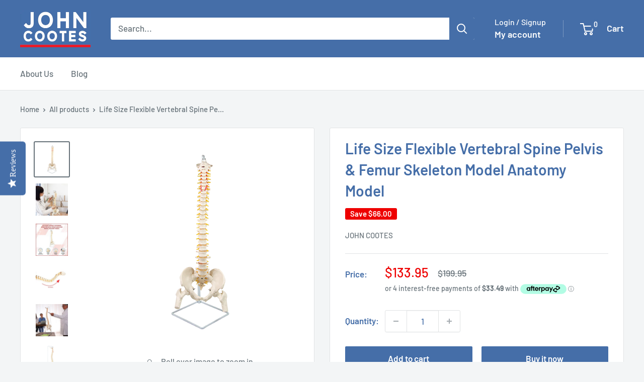

--- FILE ---
content_type: text/html; charset=utf-8
request_url: https://johncootes.com/products/life-size-flexible-vertebral-spine-pelvis-femur-skeleton-model-anatomy-model
body_size: 43018
content:
<!doctype html>

<html class="no-js" lang="en">
  <head>
    <!-- Apple Touch Icons -->
    <link href="https://cdn.shopify.com/s/files/1/0464/4919/7207/files/JC_120.png?v=1654864882" rel="apple-touch-icon">
    <link
      href="https://cdn.shopify.com/s/files/1/0464/4919/7207/files/JC_152.png?v=1654864882"
      rel="apple-touch-icon"
      sizes="152x152"
    >
    <link
      href="https://cdn.shopify.com/s/files/1/0464/4919/7207/files/JC_167.png?v=1654864882"
      rel="apple-touch-icon"
      sizes="167x167"
    >
    <link
      href="https://cdn.shopify.com/s/files/1/0464/4919/7207/files/JC_180.png?v=1654864882"
      rel="apple-touch-icon"
      sizes="180x180"
    >
    <link
      href="https://cdn.shopify.com/s/files/1/0464/4919/7207/files/JC_192.png?v=1654864882"
      rel="icon"
      sizes="192x192"
    >
    <link
      href="https://cdn.shopify.com/s/files/1/0464/4919/7207/files/JC_128.png?v=1654864882"
      rel="icon"
      sizes="128x128"
    >

    <meta charset="utf-8">
    <meta
      name="viewport"
      content="width=device-width, initial-scale=1.0, height=device-height, minimum-scale=1.0, maximum-scale=1.0"
    >
    <meta name="theme-color" content="#677279">

    <title>
      Life Size Flexible Vertebral Spine Pelvis &amp; Femur Skeleton Model Anato
    </title><meta name="description" content="Science and biology teachers, human anatomy and physiology professors, nurses, doctors, physical therapists, physical trainers, and chiropractors all need visual aids to teach their students and patients about how the human body works and how to avoid injury to bones and joints. With this life-size model of the human s"><link rel="canonical" href="https://johncootes.com/products/life-size-flexible-vertebral-spine-pelvis-femur-skeleton-model-anatomy-model"><link rel="shortcut icon" href="//johncootes.com/cdn/shop/files/JC_120_a23ff702-ddb8-4ee7-a59b-d21fd3d77eff_96x96.png?v=1733469246" type="image/png"><link rel="preload" as="style" href="//johncootes.com/cdn/shop/t/67/assets/theme.css?v=114081563123193615381731213801">
    <link rel="preload" as="script" href="//johncootes.com/cdn/shop/t/67/assets/theme.js?v=1815320689903517791731213801">
    <link rel="preconnect" href="https://cdn.shopify.com">
    <link rel="preconnect" href="https://fonts.shopifycdn.com">
    <link rel="dns-prefetch" href="https://productreviews.shopifycdn.com">
    <link rel="dns-prefetch" href="https://ajax.googleapis.com">
    <link rel="dns-prefetch" href="https://maps.googleapis.com">
    <link rel="dns-prefetch" href="https://maps.gstatic.com">

    <meta property="og:type" content="product">
  <meta property="og:title" content="Life Size Flexible Vertebral Spine Pelvis &amp; Femur Skeleton Model Anatomy Model"><meta property="og:image" content="http://johncootes.com/cdn/shop/files/V63-835611-25027-00.png?v=1746592147">
    <meta property="og:image:secure_url" content="https://johncootes.com/cdn/shop/files/V63-835611-25027-00.png?v=1746592147">
    <meta property="og:image:width" content="1000">
    <meta property="og:image:height" content="1000">
    <meta property="product:availability" content="in stock"><meta property="product:price:amount" content="133.95">
  <meta property="product:price:currency" content="AUD"><meta property="og:description" content="Science and biology teachers, human anatomy and physiology professors, nurses, doctors, physical therapists, physical trainers, and chiropractors all need visual aids to teach their students and patients about how the human body works and how to avoid injury to bones and joints. With this life-size model of the human s"><meta property="og:url" content="https://johncootes.com/products/life-size-flexible-vertebral-spine-pelvis-femur-skeleton-model-anatomy-model">
<meta property="og:site_name" content="John Cootes"><meta name="twitter:card" content="summary"><meta name="twitter:title" content="Life Size Flexible Vertebral Spine Pelvis &amp; Femur Skeleton Model Anatomy Model">
  <meta name="twitter:description" content="Science and biology teachers, human anatomy and physiology professors, nurses, doctors, physical therapists, physical trainers, and chiropractors all need visual aids to teach their students and patients about how the human body works and how to avoid injury to bones and joints. With this life-size model of the human spine, pelvis, and femur from Randy &amp;amp; Travis Machinery, you&#39;ll have a teaching tool that students or patients can touch as well as see. For kinaesthetic learners, that&#39;s a game-changer. The more senses you involve in the learning process, the more effective your communication will be. This flexible model moves just like a human spine, allowing teachers, students, and healthcare professionals to position the spine in various ways, enabling the kind of hands-on learning that you can&#39;t duplicate with illustrations in a book. This model includes not only the bones themselves,">
  <meta name="twitter:image" content="https://johncootes.com/cdn/shop/files/V63-835611-25027-00_600x600_crop_center.png?v=1746592147">
    <link rel="preload" href="//johncootes.com/cdn/fonts/barlow/barlow_n6.329f582a81f63f125e63c20a5a80ae9477df68e1.woff2" as="font" type="font/woff2" crossorigin><link rel="preload" href="//johncootes.com/cdn/fonts/barlow/barlow_n5.a193a1990790eba0cc5cca569d23799830e90f07.woff2" as="font" type="font/woff2" crossorigin><style>
  @font-face {
  font-family: Barlow;
  font-weight: 600;
  font-style: normal;
  font-display: swap;
  src: url("//johncootes.com/cdn/fonts/barlow/barlow_n6.329f582a81f63f125e63c20a5a80ae9477df68e1.woff2") format("woff2"),
       url("//johncootes.com/cdn/fonts/barlow/barlow_n6.0163402e36247bcb8b02716880d0b39568412e9e.woff") format("woff");
}

  @font-face {
  font-family: Barlow;
  font-weight: 500;
  font-style: normal;
  font-display: swap;
  src: url("//johncootes.com/cdn/fonts/barlow/barlow_n5.a193a1990790eba0cc5cca569d23799830e90f07.woff2") format("woff2"),
       url("//johncootes.com/cdn/fonts/barlow/barlow_n5.ae31c82169b1dc0715609b8cc6a610b917808358.woff") format("woff");
}

@font-face {
  font-family: Barlow;
  font-weight: 600;
  font-style: normal;
  font-display: swap;
  src: url("//johncootes.com/cdn/fonts/barlow/barlow_n6.329f582a81f63f125e63c20a5a80ae9477df68e1.woff2") format("woff2"),
       url("//johncootes.com/cdn/fonts/barlow/barlow_n6.0163402e36247bcb8b02716880d0b39568412e9e.woff") format("woff");
}

@font-face {
  font-family: Barlow;
  font-weight: 600;
  font-style: italic;
  font-display: swap;
  src: url("//johncootes.com/cdn/fonts/barlow/barlow_i6.5a22bd20fb27bad4d7674cc6e666fb9c77d813bb.woff2") format("woff2"),
       url("//johncootes.com/cdn/fonts/barlow/barlow_i6.1c8787fcb59f3add01a87f21b38c7ef797e3b3a1.woff") format("woff");
}


  @font-face {
  font-family: Barlow;
  font-weight: 700;
  font-style: normal;
  font-display: swap;
  src: url("//johncootes.com/cdn/fonts/barlow/barlow_n7.691d1d11f150e857dcbc1c10ef03d825bc378d81.woff2") format("woff2"),
       url("//johncootes.com/cdn/fonts/barlow/barlow_n7.4fdbb1cb7da0e2c2f88492243ffa2b4f91924840.woff") format("woff");
}

  @font-face {
  font-family: Barlow;
  font-weight: 500;
  font-style: italic;
  font-display: swap;
  src: url("//johncootes.com/cdn/fonts/barlow/barlow_i5.714d58286997b65cd479af615cfa9bb0a117a573.woff2") format("woff2"),
       url("//johncootes.com/cdn/fonts/barlow/barlow_i5.0120f77e6447d3b5df4bbec8ad8c2d029d87fb21.woff") format("woff");
}

  @font-face {
  font-family: Barlow;
  font-weight: 700;
  font-style: italic;
  font-display: swap;
  src: url("//johncootes.com/cdn/fonts/barlow/barlow_i7.50e19d6cc2ba5146fa437a5a7443c76d5d730103.woff2") format("woff2"),
       url("//johncootes.com/cdn/fonts/barlow/barlow_i7.47e9f98f1b094d912e6fd631cc3fe93d9f40964f.woff") format("woff");
}


  :root {
    --default-text-font-size : 15px;
    --base-text-font-size    : 17px;
    --heading-font-family    : Barlow, sans-serif;
    --heading-font-weight    : 600;
    --heading-font-style     : normal;
    --text-font-family       : Barlow, sans-serif;
    --text-font-weight       : 500;
    --text-font-style        : normal;
    --text-font-bolder-weight: 600;
    --text-link-decoration   : underline;

    --text-color               : #677279;
    --text-color-rgb           : 103, 114, 121;
    --heading-color            : #456ea8;
    --border-color             : #e1e3e4;
    --border-color-rgb         : 225, 227, 228;
    --form-border-color        : #d4d6d8;
    --accent-color             : #677279;
    --accent-color-rgb         : 103, 114, 121;
    --link-color               : #00badb;
    --link-color-hover         : #00798e;
    --background               : #f3f5f6;
    --secondary-background     : #ffffff;
    --secondary-background-rgb : 255, 255, 255;
    --accent-background        : rgba(103, 114, 121, 0.08);

    --input-background: #ffffff;

    --error-color       : #ff0000;
    --error-background  : rgba(255, 0, 0, 0.07);
    --success-color     : #00aa00;
    --success-background: rgba(0, 170, 0, 0.11);

    --primary-button-background      : #456ea8;
    --primary-button-background-rgb  : 69, 110, 168;
    --primary-button-text-color      : #ffffff;
    --secondary-button-background    : #456ea8;
    --secondary-button-background-rgb: 69, 110, 168;
    --secondary-button-text-color    : #ffffff;

    --header-background      : #456ea8;
    --header-text-color      : #ffffff;
    --header-light-text-color: #ffffff;
    --header-border-color    : rgba(255, 255, 255, 0.3);
    --header-accent-color    : #456ea8;

    --footer-background-color:    #456ea8;
    --footer-heading-text-color:  #ffffff;
    --footer-body-text-color:     #ffffff;
    --footer-body-text-color-rgb: 255, 255, 255;
    --footer-accent-color:        #00badb;
    --footer-accent-color-rgb:    0, 186, 219;
    --footer-border:              none;
    
    --flickity-arrow-color: #abb1b4;--product-on-sale-accent           : #ee0000;
    --product-on-sale-accent-rgb       : 238, 0, 0;
    --product-on-sale-color            : #ffffff;
    --product-in-stock-color           : #008a00;
    --product-low-stock-color          : #ee0000;
    --product-sold-out-color           : #8a9297;
    --product-custom-label-1-background: #008a00;
    --product-custom-label-1-color     : #ffffff;
    --product-custom-label-2-background: #00a500;
    --product-custom-label-2-color     : #ffffff;
    --product-review-star-color        : #ffbd00;

    --mobile-container-gutter : 20px;
    --desktop-container-gutter: 40px;

    /* Shopify related variables */
    --payment-terms-background-color: #f3f5f6;
  }
</style>

<script>
  // IE11 does not have support for CSS variables, so we have to polyfill them
  if (!(((window || {}).CSS || {}).supports && window.CSS.supports('(--a: 0)'))) {
    const script = document.createElement('script');
    script.type = 'text/javascript';
    script.src = 'https://cdn.jsdelivr.net/npm/css-vars-ponyfill@2';
    script.onload = function() {
      cssVars({});
    };

    document.getElementsByTagName('head')[0].appendChild(script);
  }
</script>


    <script>window.performance && window.performance.mark && window.performance.mark('shopify.content_for_header.start');</script><meta name="google-site-verification" content="t5FX_SKDRF7ZhtK6vbxUKkvHnGuhGKhFHF1JupA95cI">
<meta id="shopify-digital-wallet" name="shopify-digital-wallet" content="/46449197207/digital_wallets/dialog">
<meta name="shopify-checkout-api-token" content="214a21fecc5234d9dd71d543d2edb61c">
<meta id="in-context-paypal-metadata" data-shop-id="46449197207" data-venmo-supported="false" data-environment="production" data-locale="en_US" data-paypal-v4="true" data-currency="AUD">
<link rel="alternate" type="application/json+oembed" href="https://johncootes.com/products/life-size-flexible-vertebral-spine-pelvis-femur-skeleton-model-anatomy-model.oembed">
<script async="async" src="/checkouts/internal/preloads.js?locale=en-AU"></script>
<link rel="preconnect" href="https://shop.app" crossorigin="anonymous">
<script async="async" src="https://shop.app/checkouts/internal/preloads.js?locale=en-AU&shop_id=46449197207" crossorigin="anonymous"></script>
<script id="apple-pay-shop-capabilities" type="application/json">{"shopId":46449197207,"countryCode":"AU","currencyCode":"AUD","merchantCapabilities":["supports3DS"],"merchantId":"gid:\/\/shopify\/Shop\/46449197207","merchantName":"John Cootes","requiredBillingContactFields":["postalAddress","email","phone"],"requiredShippingContactFields":["postalAddress","email","phone"],"shippingType":"shipping","supportedNetworks":["visa","masterCard","amex","jcb"],"total":{"type":"pending","label":"John Cootes","amount":"1.00"},"shopifyPaymentsEnabled":true,"supportsSubscriptions":true}</script>
<script id="shopify-features" type="application/json">{"accessToken":"214a21fecc5234d9dd71d543d2edb61c","betas":["rich-media-storefront-analytics"],"domain":"johncootes.com","predictiveSearch":true,"shopId":46449197207,"locale":"en"}</script>
<script>var Shopify = Shopify || {};
Shopify.shop = "john-cootes.myshopify.com";
Shopify.locale = "en";
Shopify.currency = {"active":"AUD","rate":"1.0"};
Shopify.country = "AU";
Shopify.theme = {"name":"Warehouse","id":146584764662,"schema_name":"Warehouse","schema_version":"6.3.0","theme_store_id":871,"role":"main"};
Shopify.theme.handle = "null";
Shopify.theme.style = {"id":null,"handle":null};
Shopify.cdnHost = "johncootes.com/cdn";
Shopify.routes = Shopify.routes || {};
Shopify.routes.root = "/";</script>
<script type="module">!function(o){(o.Shopify=o.Shopify||{}).modules=!0}(window);</script>
<script>!function(o){function n(){var o=[];function n(){o.push(Array.prototype.slice.apply(arguments))}return n.q=o,n}var t=o.Shopify=o.Shopify||{};t.loadFeatures=n(),t.autoloadFeatures=n()}(window);</script>
<script>
  window.ShopifyPay = window.ShopifyPay || {};
  window.ShopifyPay.apiHost = "shop.app\/pay";
  window.ShopifyPay.redirectState = null;
</script>
<script id="shop-js-analytics" type="application/json">{"pageType":"product"}</script>
<script defer="defer" async type="module" src="//johncootes.com/cdn/shopifycloud/shop-js/modules/v2/client.init-shop-cart-sync_BN7fPSNr.en.esm.js"></script>
<script defer="defer" async type="module" src="//johncootes.com/cdn/shopifycloud/shop-js/modules/v2/chunk.common_Cbph3Kss.esm.js"></script>
<script defer="defer" async type="module" src="//johncootes.com/cdn/shopifycloud/shop-js/modules/v2/chunk.modal_DKumMAJ1.esm.js"></script>
<script type="module">
  await import("//johncootes.com/cdn/shopifycloud/shop-js/modules/v2/client.init-shop-cart-sync_BN7fPSNr.en.esm.js");
await import("//johncootes.com/cdn/shopifycloud/shop-js/modules/v2/chunk.common_Cbph3Kss.esm.js");
await import("//johncootes.com/cdn/shopifycloud/shop-js/modules/v2/chunk.modal_DKumMAJ1.esm.js");

  window.Shopify.SignInWithShop?.initShopCartSync?.({"fedCMEnabled":true,"windoidEnabled":true});

</script>
<script>
  window.Shopify = window.Shopify || {};
  if (!window.Shopify.featureAssets) window.Shopify.featureAssets = {};
  window.Shopify.featureAssets['shop-js'] = {"shop-cart-sync":["modules/v2/client.shop-cart-sync_CJVUk8Jm.en.esm.js","modules/v2/chunk.common_Cbph3Kss.esm.js","modules/v2/chunk.modal_DKumMAJ1.esm.js"],"init-fed-cm":["modules/v2/client.init-fed-cm_7Fvt41F4.en.esm.js","modules/v2/chunk.common_Cbph3Kss.esm.js","modules/v2/chunk.modal_DKumMAJ1.esm.js"],"init-shop-email-lookup-coordinator":["modules/v2/client.init-shop-email-lookup-coordinator_Cc088_bR.en.esm.js","modules/v2/chunk.common_Cbph3Kss.esm.js","modules/v2/chunk.modal_DKumMAJ1.esm.js"],"init-windoid":["modules/v2/client.init-windoid_hPopwJRj.en.esm.js","modules/v2/chunk.common_Cbph3Kss.esm.js","modules/v2/chunk.modal_DKumMAJ1.esm.js"],"shop-button":["modules/v2/client.shop-button_B0jaPSNF.en.esm.js","modules/v2/chunk.common_Cbph3Kss.esm.js","modules/v2/chunk.modal_DKumMAJ1.esm.js"],"shop-cash-offers":["modules/v2/client.shop-cash-offers_DPIskqss.en.esm.js","modules/v2/chunk.common_Cbph3Kss.esm.js","modules/v2/chunk.modal_DKumMAJ1.esm.js"],"shop-toast-manager":["modules/v2/client.shop-toast-manager_CK7RT69O.en.esm.js","modules/v2/chunk.common_Cbph3Kss.esm.js","modules/v2/chunk.modal_DKumMAJ1.esm.js"],"init-shop-cart-sync":["modules/v2/client.init-shop-cart-sync_BN7fPSNr.en.esm.js","modules/v2/chunk.common_Cbph3Kss.esm.js","modules/v2/chunk.modal_DKumMAJ1.esm.js"],"init-customer-accounts-sign-up":["modules/v2/client.init-customer-accounts-sign-up_CfPf4CXf.en.esm.js","modules/v2/client.shop-login-button_DeIztwXF.en.esm.js","modules/v2/chunk.common_Cbph3Kss.esm.js","modules/v2/chunk.modal_DKumMAJ1.esm.js"],"pay-button":["modules/v2/client.pay-button_CgIwFSYN.en.esm.js","modules/v2/chunk.common_Cbph3Kss.esm.js","modules/v2/chunk.modal_DKumMAJ1.esm.js"],"init-customer-accounts":["modules/v2/client.init-customer-accounts_DQ3x16JI.en.esm.js","modules/v2/client.shop-login-button_DeIztwXF.en.esm.js","modules/v2/chunk.common_Cbph3Kss.esm.js","modules/v2/chunk.modal_DKumMAJ1.esm.js"],"avatar":["modules/v2/client.avatar_BTnouDA3.en.esm.js"],"init-shop-for-new-customer-accounts":["modules/v2/client.init-shop-for-new-customer-accounts_CsZy_esa.en.esm.js","modules/v2/client.shop-login-button_DeIztwXF.en.esm.js","modules/v2/chunk.common_Cbph3Kss.esm.js","modules/v2/chunk.modal_DKumMAJ1.esm.js"],"shop-follow-button":["modules/v2/client.shop-follow-button_BRMJjgGd.en.esm.js","modules/v2/chunk.common_Cbph3Kss.esm.js","modules/v2/chunk.modal_DKumMAJ1.esm.js"],"checkout-modal":["modules/v2/client.checkout-modal_B9Drz_yf.en.esm.js","modules/v2/chunk.common_Cbph3Kss.esm.js","modules/v2/chunk.modal_DKumMAJ1.esm.js"],"shop-login-button":["modules/v2/client.shop-login-button_DeIztwXF.en.esm.js","modules/v2/chunk.common_Cbph3Kss.esm.js","modules/v2/chunk.modal_DKumMAJ1.esm.js"],"lead-capture":["modules/v2/client.lead-capture_DXYzFM3R.en.esm.js","modules/v2/chunk.common_Cbph3Kss.esm.js","modules/v2/chunk.modal_DKumMAJ1.esm.js"],"shop-login":["modules/v2/client.shop-login_CA5pJqmO.en.esm.js","modules/v2/chunk.common_Cbph3Kss.esm.js","modules/v2/chunk.modal_DKumMAJ1.esm.js"],"payment-terms":["modules/v2/client.payment-terms_BxzfvcZJ.en.esm.js","modules/v2/chunk.common_Cbph3Kss.esm.js","modules/v2/chunk.modal_DKumMAJ1.esm.js"]};
</script>
<script>(function() {
  var isLoaded = false;
  function asyncLoad() {
    if (isLoaded) return;
    isLoaded = true;
    var urls = ["\/\/staticw2.yotpo.com\/AAEFgcm8g2DGEEvn7icYlj0E893TABCuRa1AihPO\/widget.js?shop=john-cootes.myshopify.com","https:\/\/seo.apps.avada.io\/scripttag\/avada-seo-installed.js?shop=john-cootes.myshopify.com","https:\/\/cdn1.avada.io\/flying-pages\/module.js?shop=john-cootes.myshopify.com","\/\/cdn.shopify.com\/proxy\/37b0f857c3b88b75eb4d2f27d870eff7f9043ea156a5eb55ee115fffbcd0edb9\/forms-akamai.smsbump.com\/415381\/form_149614.js?ver=1715937725\u0026shop=john-cootes.myshopify.com\u0026sp-cache-control=cHVibGljLCBtYXgtYWdlPTkwMA"];
    for (var i = 0; i < urls.length; i++) {
      var s = document.createElement('script');
      s.type = 'text/javascript';
      s.async = true;
      s.src = urls[i];
      var x = document.getElementsByTagName('script')[0];
      x.parentNode.insertBefore(s, x);
    }
  };
  if(window.attachEvent) {
    window.attachEvent('onload', asyncLoad);
  } else {
    window.addEventListener('load', asyncLoad, false);
  }
})();</script>
<script id="__st">var __st={"a":46449197207,"offset":39600,"reqid":"eb9e6c67-48ee-42db-a802-119a507e44ef-1770071992","pageurl":"johncootes.com\/products\/life-size-flexible-vertebral-spine-pelvis-femur-skeleton-model-anatomy-model","u":"e786127f1c00","p":"product","rtyp":"product","rid":7562723754230};</script>
<script>window.ShopifyPaypalV4VisibilityTracking = true;</script>
<script id="captcha-bootstrap">!function(){'use strict';const t='contact',e='account',n='new_comment',o=[[t,t],['blogs',n],['comments',n],[t,'customer']],c=[[e,'customer_login'],[e,'guest_login'],[e,'recover_customer_password'],[e,'create_customer']],r=t=>t.map((([t,e])=>`form[action*='/${t}']:not([data-nocaptcha='true']) input[name='form_type'][value='${e}']`)).join(','),a=t=>()=>t?[...document.querySelectorAll(t)].map((t=>t.form)):[];function s(){const t=[...o],e=r(t);return a(e)}const i='password',u='form_key',d=['recaptcha-v3-token','g-recaptcha-response','h-captcha-response',i],f=()=>{try{return window.sessionStorage}catch{return}},m='__shopify_v',_=t=>t.elements[u];function p(t,e,n=!1){try{const o=window.sessionStorage,c=JSON.parse(o.getItem(e)),{data:r}=function(t){const{data:e,action:n}=t;return t[m]||n?{data:e,action:n}:{data:t,action:n}}(c);for(const[e,n]of Object.entries(r))t.elements[e]&&(t.elements[e].value=n);n&&o.removeItem(e)}catch(o){console.error('form repopulation failed',{error:o})}}const l='form_type',E='cptcha';function T(t){t.dataset[E]=!0}const w=window,h=w.document,L='Shopify',v='ce_forms',y='captcha';let A=!1;((t,e)=>{const n=(g='f06e6c50-85a8-45c8-87d0-21a2b65856fe',I='https://cdn.shopify.com/shopifycloud/storefront-forms-hcaptcha/ce_storefront_forms_captcha_hcaptcha.v1.5.2.iife.js',D={infoText:'Protected by hCaptcha',privacyText:'Privacy',termsText:'Terms'},(t,e,n)=>{const o=w[L][v],c=o.bindForm;if(c)return c(t,g,e,D).then(n);var r;o.q.push([[t,g,e,D],n]),r=I,A||(h.body.append(Object.assign(h.createElement('script'),{id:'captcha-provider',async:!0,src:r})),A=!0)});var g,I,D;w[L]=w[L]||{},w[L][v]=w[L][v]||{},w[L][v].q=[],w[L][y]=w[L][y]||{},w[L][y].protect=function(t,e){n(t,void 0,e),T(t)},Object.freeze(w[L][y]),function(t,e,n,w,h,L){const[v,y,A,g]=function(t,e,n){const i=e?o:[],u=t?c:[],d=[...i,...u],f=r(d),m=r(i),_=r(d.filter((([t,e])=>n.includes(e))));return[a(f),a(m),a(_),s()]}(w,h,L),I=t=>{const e=t.target;return e instanceof HTMLFormElement?e:e&&e.form},D=t=>v().includes(t);t.addEventListener('submit',(t=>{const e=I(t);if(!e)return;const n=D(e)&&!e.dataset.hcaptchaBound&&!e.dataset.recaptchaBound,o=_(e),c=g().includes(e)&&(!o||!o.value);(n||c)&&t.preventDefault(),c&&!n&&(function(t){try{if(!f())return;!function(t){const e=f();if(!e)return;const n=_(t);if(!n)return;const o=n.value;o&&e.removeItem(o)}(t);const e=Array.from(Array(32),(()=>Math.random().toString(36)[2])).join('');!function(t,e){_(t)||t.append(Object.assign(document.createElement('input'),{type:'hidden',name:u})),t.elements[u].value=e}(t,e),function(t,e){const n=f();if(!n)return;const o=[...t.querySelectorAll(`input[type='${i}']`)].map((({name:t})=>t)),c=[...d,...o],r={};for(const[a,s]of new FormData(t).entries())c.includes(a)||(r[a]=s);n.setItem(e,JSON.stringify({[m]:1,action:t.action,data:r}))}(t,e)}catch(e){console.error('failed to persist form',e)}}(e),e.submit())}));const S=(t,e)=>{t&&!t.dataset[E]&&(n(t,e.some((e=>e===t))),T(t))};for(const o of['focusin','change'])t.addEventListener(o,(t=>{const e=I(t);D(e)&&S(e,y())}));const B=e.get('form_key'),M=e.get(l),P=B&&M;t.addEventListener('DOMContentLoaded',(()=>{const t=y();if(P)for(const e of t)e.elements[l].value===M&&p(e,B);[...new Set([...A(),...v().filter((t=>'true'===t.dataset.shopifyCaptcha))])].forEach((e=>S(e,t)))}))}(h,new URLSearchParams(w.location.search),n,t,e,['guest_login'])})(!0,!0)}();</script>
<script integrity="sha256-4kQ18oKyAcykRKYeNunJcIwy7WH5gtpwJnB7kiuLZ1E=" data-source-attribution="shopify.loadfeatures" defer="defer" src="//johncootes.com/cdn/shopifycloud/storefront/assets/storefront/load_feature-a0a9edcb.js" crossorigin="anonymous"></script>
<script crossorigin="anonymous" defer="defer" src="//johncootes.com/cdn/shopifycloud/storefront/assets/shopify_pay/storefront-65b4c6d7.js?v=20250812"></script>
<script data-source-attribution="shopify.dynamic_checkout.dynamic.init">var Shopify=Shopify||{};Shopify.PaymentButton=Shopify.PaymentButton||{isStorefrontPortableWallets:!0,init:function(){window.Shopify.PaymentButton.init=function(){};var t=document.createElement("script");t.src="https://johncootes.com/cdn/shopifycloud/portable-wallets/latest/portable-wallets.en.js",t.type="module",document.head.appendChild(t)}};
</script>
<script data-source-attribution="shopify.dynamic_checkout.buyer_consent">
  function portableWalletsHideBuyerConsent(e){var t=document.getElementById("shopify-buyer-consent"),n=document.getElementById("shopify-subscription-policy-button");t&&n&&(t.classList.add("hidden"),t.setAttribute("aria-hidden","true"),n.removeEventListener("click",e))}function portableWalletsShowBuyerConsent(e){var t=document.getElementById("shopify-buyer-consent"),n=document.getElementById("shopify-subscription-policy-button");t&&n&&(t.classList.remove("hidden"),t.removeAttribute("aria-hidden"),n.addEventListener("click",e))}window.Shopify?.PaymentButton&&(window.Shopify.PaymentButton.hideBuyerConsent=portableWalletsHideBuyerConsent,window.Shopify.PaymentButton.showBuyerConsent=portableWalletsShowBuyerConsent);
</script>
<script>
  function portableWalletsCleanup(e){e&&e.src&&console.error("Failed to load portable wallets script "+e.src);var t=document.querySelectorAll("shopify-accelerated-checkout .shopify-payment-button__skeleton, shopify-accelerated-checkout-cart .wallet-cart-button__skeleton"),e=document.getElementById("shopify-buyer-consent");for(let e=0;e<t.length;e++)t[e].remove();e&&e.remove()}function portableWalletsNotLoadedAsModule(e){e instanceof ErrorEvent&&"string"==typeof e.message&&e.message.includes("import.meta")&&"string"==typeof e.filename&&e.filename.includes("portable-wallets")&&(window.removeEventListener("error",portableWalletsNotLoadedAsModule),window.Shopify.PaymentButton.failedToLoad=e,"loading"===document.readyState?document.addEventListener("DOMContentLoaded",window.Shopify.PaymentButton.init):window.Shopify.PaymentButton.init())}window.addEventListener("error",portableWalletsNotLoadedAsModule);
</script>

<script type="module" src="https://johncootes.com/cdn/shopifycloud/portable-wallets/latest/portable-wallets.en.js" onError="portableWalletsCleanup(this)" crossorigin="anonymous"></script>
<script nomodule>
  document.addEventListener("DOMContentLoaded", portableWalletsCleanup);
</script>

<link id="shopify-accelerated-checkout-styles" rel="stylesheet" media="screen" href="https://johncootes.com/cdn/shopifycloud/portable-wallets/latest/accelerated-checkout-backwards-compat.css" crossorigin="anonymous">
<style id="shopify-accelerated-checkout-cart">
        #shopify-buyer-consent {
  margin-top: 1em;
  display: inline-block;
  width: 100%;
}

#shopify-buyer-consent.hidden {
  display: none;
}

#shopify-subscription-policy-button {
  background: none;
  border: none;
  padding: 0;
  text-decoration: underline;
  font-size: inherit;
  cursor: pointer;
}

#shopify-subscription-policy-button::before {
  box-shadow: none;
}

      </style>

<script>window.performance && window.performance.mark && window.performance.mark('shopify.content_for_header.end');</script>

    <link rel="stylesheet" href="//johncootes.com/cdn/shop/t/67/assets/theme.css?v=114081563123193615381731213801">

    <script type="application/ld+json">{"@context":"http:\/\/schema.org\/","@id":"\/products\/life-size-flexible-vertebral-spine-pelvis-femur-skeleton-model-anatomy-model#product","@type":"Product","brand":{"@type":"Brand","name":"John Cootes"},"category":"Commercial \u003e Commercial Others","description":"Science and biology teachers, human anatomy and physiology professors, nurses, doctors, physical therapists, physical trainers, and chiropractors all need visual aids to teach their students and patients about how the human body works and how to avoid injury to bones and joints. With this life-size model of the human spine, pelvis, and femur from Randy \u0026amp; Travis Machinery, you'll have a teaching tool that students or patients can touch as well as see. For kinaesthetic learners, that's a game-changer. The more senses you involve in the learning process, the more effective your communication will be.\r\n\r\nThis flexible model moves just like a human spine, allowing teachers, students, and healthcare professionals to position the spine in various ways, enabling the kind of hands-on learning that you can't duplicate with illustrations in a book. This model includes not only the bones themselves, but also related systems within the vertebrae: the spinal cord, nerve roots, nerve branches, the vertebral artery, and the vertebral notch. It even displays a herniated (ruptured) disc, a common – and painful – vertebral injury. It includes the sacrum and occipital bone to show how everything is connected. It features articulated femur heads to mimic natural movement. Crafted from top-quality plastic resin and hand-finished, this model is paintable, stainable, sandable, and drillable. With its 86-cm high stand, it makes a great display in the classroom or in exam rooms. Don't miss out on this amazing teaching tool. Order one today!\r\n\r\nFeatures and specifications:\r\n\r\n\r\n\tMaterial: Plastic resin\r\n\tColour: Bone\r\n\tHeight: 74 cm\r\n\tHeight with stand: 86 cm\r\n\tAccessories: Chrome stand\r\n\tPaintable, stainable, drillable, and sandable\r\n\tArticulated femur joints for natural movement\r\n\r\nNote: COM (change of mind) Return Policy: The product must be unopened and in brand new condition, with the return to be organised by the customer. Once received and verified to be in the condition specified, refund is only of the item value minus 15% restocking fee (not including initial shipping). An additional return charge, which is same cost as that of initial shipping, will be deducted from the refund on returns due to delivery failure caused by customer error. For the health and safety of our staff and other customers, we are unable to accept returns of personal use items.","gtin":"9356516022144","image":"https:\/\/johncootes.com\/cdn\/shop\/files\/V63-835611-25027-00.png?v=1746592147\u0026width=1920","name":"Life Size Flexible Vertebral Spine Pelvis \u0026 Femur Skeleton Model Anatomy Model","offers":{"@id":"\/products\/life-size-flexible-vertebral-spine-pelvis-femur-skeleton-model-anatomy-model?variant=42556624994550#offer","@type":"Offer","availability":"http:\/\/schema.org\/InStock","price":"133.95","priceCurrency":"AUD","url":"https:\/\/johncootes.com\/products\/life-size-flexible-vertebral-spine-pelvis-femur-skeleton-model-anatomy-model?variant=42556624994550"},"sku":"V63-835611","url":"https:\/\/johncootes.com\/products\/life-size-flexible-vertebral-spine-pelvis-femur-skeleton-model-anatomy-model"}</script><script type="application/ld+json">
  {
    "@context": "https://schema.org",
    "@type": "BreadcrumbList",
    "itemListElement": [{
        "@type": "ListItem",
        "position": 1,
        "name": "Home",
        "item": "https://johncootes.com"
      },{
            "@type": "ListItem",
            "position": 2,
            "name": "Life Size Flexible Vertebral Spine Pelvis \u0026 Femur Skeleton Model Anatomy Model",
            "item": "https://johncootes.com/products/life-size-flexible-vertebral-spine-pelvis-femur-skeleton-model-anatomy-model"
          }]
  }
</script>

    <script>
      // This allows to expose several variables to the global scope, to be used in scripts
      window.theme = {
        pageType: "product",
        cartCount: 0,
        moneyFormat: "${{amount}}",
        moneyWithCurrencyFormat: "${{amount}} AUD",
        currencyCodeEnabled: false,
        showDiscount: true,
        discountMode: "saving",
        cartType: "drawer"
      };

      window.routes = {
        rootUrl: "\/",
        rootUrlWithoutSlash: '',
        cartUrl: "\/cart",
        cartAddUrl: "\/cart\/add",
        cartChangeUrl: "\/cart\/change",
        searchUrl: "\/search",
        productRecommendationsUrl: "\/recommendations\/products"
      };

      window.languages = {
        productRegularPrice: "Regular price",
        productSalePrice: "Sale price",
        collectionOnSaleLabel: "Save {{savings}}",
        productFormUnavailable: "Unavailable",
        productFormAddToCart: "Add to cart",
        productFormPreOrder: "Pre-order",
        productFormSoldOut: "Sold out",
        productAdded: "Product has been added to your cart",
        productAddedShort: "Added!",
        shippingEstimatorNoResults: "No shipping could be found for your address.",
        shippingEstimatorOneResult: "There is one shipping rate for your address:",
        shippingEstimatorMultipleResults: "There are {{count}} shipping rates for your address:",
        shippingEstimatorErrors: "There are some errors:"
      };

      document.documentElement.className = document.documentElement.className.replace('no-js', 'js');
    </script><script src="//johncootes.com/cdn/shop/t/67/assets/theme.js?v=1815320689903517791731213801" defer></script>
    <script src="//johncootes.com/cdn/shop/t/67/assets/custom.js?v=102476495355921946141731213801" defer></script><script>
        (function () {
          window.onpageshow = function() {
            // We force re-freshing the cart content onpageshow, as most browsers will serve a cache copy when hitting the
            // back button, which cause staled data
            document.documentElement.dispatchEvent(new CustomEvent('cart:refresh', {
              bubbles: true,
              detail: {scrollToTop: false}
            }));
          };
        })();
      </script><!-- Yotpo Reviews Widget -->
    <script src="https://cdn-widgetsrepository.yotpo.com/v1/loader/6mfljuQHU6ek6crWt2YSvw" async></script>

    <script type="text/javascript">
      (function(c,l,a,r,i,t,y){
          c[a]=c[a]||function(){(c[a].q=c[a].q||[]).push(arguments)};
          t=l.createElement(r);t.async=1;t.src="https://www.clarity.ms/tag/"+i;
          y=l.getElementsByTagName(r)[0];y.parentNode.insertBefore(t,y);
      })(window, document, "clarity", "script", "8gd4ojnm5g");
    </script>
  <!-- BEGIN app block: shopify://apps/social-login/blocks/automatic_login/8de41085-9237-4829-86d0-25e862482fec -->




    
    
        

            

            <!-- BEGIN app snippet: init --><script>var SOCIAL_LOGIN_CUSTOMER_LOGGED_IN = false;window.InitSocialLogin=function() {new SocialLoginNamespace({"id": 19634, "ssl_host": "", "proxy_subpath": "", "render_appblock": true,"cache_key": "11_15_2024_02_51_31","theme_install": true,"has_special_css": false,"disable_multiple_forms": true,"exclude_from_auto_install_selector": "","append_inside_form": true,"automatic_install_position": "below","include_jquery": true,"iframe_html": `<iframe
id="one-click-social-login-buttons<<iframe_container_id>>" class="one-click-social-login-buttons"
frameBorder='0'
style='   margin-top: 10px;   width: 100%; overflow: hidden;'
data-default_style='margin-top: 10px; overflow: hidden; width: 100%;'
allowtransparency='yes' src='https://oneclicksociallogin.devcloudsoftware.com/api/socialbuttons/?cache_key=11_15_2024_02_51_31&shop=john-cootes.myshopify.com&popup_type=&current_url=<<current_url>>&iframe_id=<<iframe_id>>&button_font_color=<<button_font_color>>&terms_font_color=<<terms_font_color>>&background_color=<<background_color>>&lang=<<current_lang>>'
 title="Social Login Buttons">
</iframe>`,"share_bar_template": ``,"login_popup_template": ``,"register_popup_template": ``,"google_onetap_iframe": `
<iframe
id="one-click-social-google-one-tap" src="https://oneclicksociallogin.devcloudsoftware.com/api/googleonetap/?shop_id=19634&current_url=<<current_url>>" allowtransparency='yes' frameBorder='0' style="height: 300px; width: 400px; z-index: 9999999; position: fixed;<<css>>" title="Social Login Google One Tap">
</iframe>


`,"redirect_to_previous_page": false,"redirect_to_current_page": true,"redirect_to_custom_page": false,"redirect_to_custom_page_url": "","popup_login_enabled": false,"customer": false,"popup_dont_allow_closing": false,"show_popup_delay": 0,"google_one_tap_enabled": true,"social_login_popup_dont_connect_events": false,"show_popup_on_arrive": false,"show_popup_only_once": false,"automatic_install": true,"search_form_in_all_pages": true,"share_bar_enabled": false,"redirect_to_enter_password_if_error": true,"share_bar_all_pages": true,"share_bar_products_enabled": true,"share_bar_collections_enabled": true,"find_errors_using_internal_var": true,"myshopify_domain": "john-cootes.myshopify.com","domain":  false,"disable_google_one_tap_mobile": false,"popup_dont_show_in_mobile": false,"debug": false,"appblock_width": "100","search_form_url_regex": false,"code_integration": false,"logged_in_request": false,"popup_login_selector": false,"popup_register_selector": false,"lang": "en","hide_button_text_on_mobile":false,"init_on_page_load": false,"load_in_all_pages":true, "wait_for_element": null, "wait_for_visible_element": null, "wait_for_not_visible_element": null, "buttons_no_iframe": false, "privacy_policy_type": "", "privacy_policy_url": "","privacy_policy_text": "","customer_accepts_marketing_selector": false,"customer_accepts_marketing_selector_position": "","should_confirm_privacy_policy": false,"type_theme": "","customer_accepts_marketing_selector_text": "","facebook_enabled": false,"google_enabled": false,"apple_enabled": false,"amazon_enabled": false,"linkedin_enabled": false,"twitter_enabled": false,"instagram_enabled": false,"meetup_enabled": false,"spotify_enabled": false,"hotmail_enabled": false,"yahoo_enabled": false,"pinterest_enabled": false,"steam_enabled": false,"buttons_type": "","buttons_text_align": "","use_new_twitter_logo": false,"buttons_no_iframe":false,"use_google_official_button": false,"popup_link_replace_onclick": false,"render_google_button_text": "","render_google_button_register_text": "","render_apple_button_text": "","render_apple_button_register_text": "","render_amazon_button_text": "","render_amazon_button_register_text": "","render_facebook_button_text": "","render_facebook_button_register_text": "","render_linkedin_button_text": "","render_linkedin_button_register_text": "","render_twitter_button_text": "","render_twitter_button_register_text": "","render_instagram_button_text": "","render_instagram_button_register_text": "","render_meetup_button_text": "","render_meetup_button_register_text": "","render_hotmail_button_text": "","render_hotmail_button_register_text": "","render_yahoo_button_text": "","render_yahoo_button_register_text": "","render_pinterest_button_text": "","render_pinterest_button_register_text": "","render_steam_button_text": "","render_steam_button_register_text": "","render_spotify_button_text": "","render_spotify_button_register_text": "","number_of_columns": 1,"columns_width": 100,"enable_box": false,"extra_login_params": "","custom_js": function (socialLogin){try{  }catch(e){console.log("Social Login - Error executing custom js");} } }).socialLogin.init();};if (typeof window.loadedSocialLoginLibrary == 'undefined') {window.loadedSocialLoginLibrary = true;var script = document.createElement('script');script.setAttribute("src", "https://cdn.shopify.com/extensions/019b9def-302f-7826-a1f9-1dfcb2263bd0/social-login-117/assets/social_login.min.js");script.setAttribute("id", "social-login-script"); };script.onload = function() { window.InitSocialLogin();}; script.onerror = function () {  }; document.head.appendChild(script);</script>
<style></style><!-- END app snippet -->

        
    
    




<!-- END app block --><!-- BEGIN app block: shopify://apps/yotpo-product-reviews/blocks/settings/eb7dfd7d-db44-4334-bc49-c893b51b36cf -->


  <script type="text/javascript" src="https://cdn-widgetsrepository.yotpo.com/v1/loader/AAEFgcm8g2DGEEvn7icYlj0E893TABCuRa1AihPO?languageCode=en" async></script>



  
<!-- END app block --><link href="https://cdn.shopify.com/extensions/019b9def-302f-7826-a1f9-1dfcb2263bd0/social-login-117/assets/social_login.css" rel="stylesheet" type="text/css" media="all">
<link href="https://monorail-edge.shopifysvc.com" rel="dns-prefetch">
<script>(function(){if ("sendBeacon" in navigator && "performance" in window) {try {var session_token_from_headers = performance.getEntriesByType('navigation')[0].serverTiming.find(x => x.name == '_s').description;} catch {var session_token_from_headers = undefined;}var session_cookie_matches = document.cookie.match(/_shopify_s=([^;]*)/);var session_token_from_cookie = session_cookie_matches && session_cookie_matches.length === 2 ? session_cookie_matches[1] : "";var session_token = session_token_from_headers || session_token_from_cookie || "";function handle_abandonment_event(e) {var entries = performance.getEntries().filter(function(entry) {return /monorail-edge.shopifysvc.com/.test(entry.name);});if (!window.abandonment_tracked && entries.length === 0) {window.abandonment_tracked = true;var currentMs = Date.now();var navigation_start = performance.timing.navigationStart;var payload = {shop_id: 46449197207,url: window.location.href,navigation_start,duration: currentMs - navigation_start,session_token,page_type: "product"};window.navigator.sendBeacon("https://monorail-edge.shopifysvc.com/v1/produce", JSON.stringify({schema_id: "online_store_buyer_site_abandonment/1.1",payload: payload,metadata: {event_created_at_ms: currentMs,event_sent_at_ms: currentMs}}));}}window.addEventListener('pagehide', handle_abandonment_event);}}());</script>
<script id="web-pixels-manager-setup">(function e(e,d,r,n,o){if(void 0===o&&(o={}),!Boolean(null===(a=null===(i=window.Shopify)||void 0===i?void 0:i.analytics)||void 0===a?void 0:a.replayQueue)){var i,a;window.Shopify=window.Shopify||{};var t=window.Shopify;t.analytics=t.analytics||{};var s=t.analytics;s.replayQueue=[],s.publish=function(e,d,r){return s.replayQueue.push([e,d,r]),!0};try{self.performance.mark("wpm:start")}catch(e){}var l=function(){var e={modern:/Edge?\/(1{2}[4-9]|1[2-9]\d|[2-9]\d{2}|\d{4,})\.\d+(\.\d+|)|Firefox\/(1{2}[4-9]|1[2-9]\d|[2-9]\d{2}|\d{4,})\.\d+(\.\d+|)|Chrom(ium|e)\/(9{2}|\d{3,})\.\d+(\.\d+|)|(Maci|X1{2}).+ Version\/(15\.\d+|(1[6-9]|[2-9]\d|\d{3,})\.\d+)([,.]\d+|)( \(\w+\)|)( Mobile\/\w+|) Safari\/|Chrome.+OPR\/(9{2}|\d{3,})\.\d+\.\d+|(CPU[ +]OS|iPhone[ +]OS|CPU[ +]iPhone|CPU IPhone OS|CPU iPad OS)[ +]+(15[._]\d+|(1[6-9]|[2-9]\d|\d{3,})[._]\d+)([._]\d+|)|Android:?[ /-](13[3-9]|1[4-9]\d|[2-9]\d{2}|\d{4,})(\.\d+|)(\.\d+|)|Android.+Firefox\/(13[5-9]|1[4-9]\d|[2-9]\d{2}|\d{4,})\.\d+(\.\d+|)|Android.+Chrom(ium|e)\/(13[3-9]|1[4-9]\d|[2-9]\d{2}|\d{4,})\.\d+(\.\d+|)|SamsungBrowser\/([2-9]\d|\d{3,})\.\d+/,legacy:/Edge?\/(1[6-9]|[2-9]\d|\d{3,})\.\d+(\.\d+|)|Firefox\/(5[4-9]|[6-9]\d|\d{3,})\.\d+(\.\d+|)|Chrom(ium|e)\/(5[1-9]|[6-9]\d|\d{3,})\.\d+(\.\d+|)([\d.]+$|.*Safari\/(?![\d.]+ Edge\/[\d.]+$))|(Maci|X1{2}).+ Version\/(10\.\d+|(1[1-9]|[2-9]\d|\d{3,})\.\d+)([,.]\d+|)( \(\w+\)|)( Mobile\/\w+|) Safari\/|Chrome.+OPR\/(3[89]|[4-9]\d|\d{3,})\.\d+\.\d+|(CPU[ +]OS|iPhone[ +]OS|CPU[ +]iPhone|CPU IPhone OS|CPU iPad OS)[ +]+(10[._]\d+|(1[1-9]|[2-9]\d|\d{3,})[._]\d+)([._]\d+|)|Android:?[ /-](13[3-9]|1[4-9]\d|[2-9]\d{2}|\d{4,})(\.\d+|)(\.\d+|)|Mobile Safari.+OPR\/([89]\d|\d{3,})\.\d+\.\d+|Android.+Firefox\/(13[5-9]|1[4-9]\d|[2-9]\d{2}|\d{4,})\.\d+(\.\d+|)|Android.+Chrom(ium|e)\/(13[3-9]|1[4-9]\d|[2-9]\d{2}|\d{4,})\.\d+(\.\d+|)|Android.+(UC? ?Browser|UCWEB|U3)[ /]?(15\.([5-9]|\d{2,})|(1[6-9]|[2-9]\d|\d{3,})\.\d+)\.\d+|SamsungBrowser\/(5\.\d+|([6-9]|\d{2,})\.\d+)|Android.+MQ{2}Browser\/(14(\.(9|\d{2,})|)|(1[5-9]|[2-9]\d|\d{3,})(\.\d+|))(\.\d+|)|K[Aa][Ii]OS\/(3\.\d+|([4-9]|\d{2,})\.\d+)(\.\d+|)/},d=e.modern,r=e.legacy,n=navigator.userAgent;return n.match(d)?"modern":n.match(r)?"legacy":"unknown"}(),u="modern"===l?"modern":"legacy",c=(null!=n?n:{modern:"",legacy:""})[u],f=function(e){return[e.baseUrl,"/wpm","/b",e.hashVersion,"modern"===e.buildTarget?"m":"l",".js"].join("")}({baseUrl:d,hashVersion:r,buildTarget:u}),m=function(e){var d=e.version,r=e.bundleTarget,n=e.surface,o=e.pageUrl,i=e.monorailEndpoint;return{emit:function(e){var a=e.status,t=e.errorMsg,s=(new Date).getTime(),l=JSON.stringify({metadata:{event_sent_at_ms:s},events:[{schema_id:"web_pixels_manager_load/3.1",payload:{version:d,bundle_target:r,page_url:o,status:a,surface:n,error_msg:t},metadata:{event_created_at_ms:s}}]});if(!i)return console&&console.warn&&console.warn("[Web Pixels Manager] No Monorail endpoint provided, skipping logging."),!1;try{return self.navigator.sendBeacon.bind(self.navigator)(i,l)}catch(e){}var u=new XMLHttpRequest;try{return u.open("POST",i,!0),u.setRequestHeader("Content-Type","text/plain"),u.send(l),!0}catch(e){return console&&console.warn&&console.warn("[Web Pixels Manager] Got an unhandled error while logging to Monorail."),!1}}}}({version:r,bundleTarget:l,surface:e.surface,pageUrl:self.location.href,monorailEndpoint:e.monorailEndpoint});try{o.browserTarget=l,function(e){var d=e.src,r=e.async,n=void 0===r||r,o=e.onload,i=e.onerror,a=e.sri,t=e.scriptDataAttributes,s=void 0===t?{}:t,l=document.createElement("script"),u=document.querySelector("head"),c=document.querySelector("body");if(l.async=n,l.src=d,a&&(l.integrity=a,l.crossOrigin="anonymous"),s)for(var f in s)if(Object.prototype.hasOwnProperty.call(s,f))try{l.dataset[f]=s[f]}catch(e){}if(o&&l.addEventListener("load",o),i&&l.addEventListener("error",i),u)u.appendChild(l);else{if(!c)throw new Error("Did not find a head or body element to append the script");c.appendChild(l)}}({src:f,async:!0,onload:function(){if(!function(){var e,d;return Boolean(null===(d=null===(e=window.Shopify)||void 0===e?void 0:e.analytics)||void 0===d?void 0:d.initialized)}()){var d=window.webPixelsManager.init(e)||void 0;if(d){var r=window.Shopify.analytics;r.replayQueue.forEach((function(e){var r=e[0],n=e[1],o=e[2];d.publishCustomEvent(r,n,o)})),r.replayQueue=[],r.publish=d.publishCustomEvent,r.visitor=d.visitor,r.initialized=!0}}},onerror:function(){return m.emit({status:"failed",errorMsg:"".concat(f," has failed to load")})},sri:function(e){var d=/^sha384-[A-Za-z0-9+/=]+$/;return"string"==typeof e&&d.test(e)}(c)?c:"",scriptDataAttributes:o}),m.emit({status:"loading"})}catch(e){m.emit({status:"failed",errorMsg:(null==e?void 0:e.message)||"Unknown error"})}}})({shopId: 46449197207,storefrontBaseUrl: "https://johncootes.com",extensionsBaseUrl: "https://extensions.shopifycdn.com/cdn/shopifycloud/web-pixels-manager",monorailEndpoint: "https://monorail-edge.shopifysvc.com/unstable/produce_batch",surface: "storefront-renderer",enabledBetaFlags: ["2dca8a86"],webPixelsConfigList: [{"id":"482640118","configuration":"{\"config\":\"{\\\"pixel_id\\\":\\\"G-VSSWH9EM03\\\",\\\"target_country\\\":\\\"AU\\\",\\\"gtag_events\\\":[{\\\"type\\\":\\\"search\\\",\\\"action_label\\\":[\\\"G-VSSWH9EM03\\\",\\\"AW-574260348\\\/dM4PCMnm7OIBEPyI6pEC\\\"]},{\\\"type\\\":\\\"begin_checkout\\\",\\\"action_label\\\":[\\\"G-VSSWH9EM03\\\",\\\"AW-574260348\\\/dasHCMbm7OIBEPyI6pEC\\\"]},{\\\"type\\\":\\\"view_item\\\",\\\"action_label\\\":[\\\"G-VSSWH9EM03\\\",\\\"AW-574260348\\\/0yPfCMDm7OIBEPyI6pEC\\\",\\\"MC-XXWCBTVC82\\\"]},{\\\"type\\\":\\\"purchase\\\",\\\"action_label\\\":[\\\"G-VSSWH9EM03\\\",\\\"AW-574260348\\\/pVFpCL3m7OIBEPyI6pEC\\\",\\\"MC-XXWCBTVC82\\\"]},{\\\"type\\\":\\\"page_view\\\",\\\"action_label\\\":[\\\"G-VSSWH9EM03\\\",\\\"AW-574260348\\\/8Da8CLrm7OIBEPyI6pEC\\\",\\\"MC-XXWCBTVC82\\\"]},{\\\"type\\\":\\\"add_payment_info\\\",\\\"action_label\\\":[\\\"G-VSSWH9EM03\\\",\\\"AW-574260348\\\/-HGYCMzm7OIBEPyI6pEC\\\"]},{\\\"type\\\":\\\"add_to_cart\\\",\\\"action_label\\\":[\\\"G-VSSWH9EM03\\\",\\\"AW-574260348\\\/2I0rCMPm7OIBEPyI6pEC\\\"]}],\\\"enable_monitoring_mode\\\":false}\"}","eventPayloadVersion":"v1","runtimeContext":"OPEN","scriptVersion":"b2a88bafab3e21179ed38636efcd8a93","type":"APP","apiClientId":1780363,"privacyPurposes":[],"dataSharingAdjustments":{"protectedCustomerApprovalScopes":["read_customer_address","read_customer_email","read_customer_name","read_customer_personal_data","read_customer_phone"]}},{"id":"227377398","configuration":"{\"pixel_id\":\"1295832814084031\",\"pixel_type\":\"facebook_pixel\",\"metaapp_system_user_token\":\"-\"}","eventPayloadVersion":"v1","runtimeContext":"OPEN","scriptVersion":"ca16bc87fe92b6042fbaa3acc2fbdaa6","type":"APP","apiClientId":2329312,"privacyPurposes":["ANALYTICS","MARKETING","SALE_OF_DATA"],"dataSharingAdjustments":{"protectedCustomerApprovalScopes":["read_customer_address","read_customer_email","read_customer_name","read_customer_personal_data","read_customer_phone"]}},{"id":"shopify-app-pixel","configuration":"{}","eventPayloadVersion":"v1","runtimeContext":"STRICT","scriptVersion":"0450","apiClientId":"shopify-pixel","type":"APP","privacyPurposes":["ANALYTICS","MARKETING"]},{"id":"shopify-custom-pixel","eventPayloadVersion":"v1","runtimeContext":"LAX","scriptVersion":"0450","apiClientId":"shopify-pixel","type":"CUSTOM","privacyPurposes":["ANALYTICS","MARKETING"]}],isMerchantRequest: false,initData: {"shop":{"name":"John Cootes","paymentSettings":{"currencyCode":"AUD"},"myshopifyDomain":"john-cootes.myshopify.com","countryCode":"AU","storefrontUrl":"https:\/\/johncootes.com"},"customer":null,"cart":null,"checkout":null,"productVariants":[{"price":{"amount":133.95,"currencyCode":"AUD"},"product":{"title":"Life Size Flexible Vertebral Spine Pelvis \u0026 Femur Skeleton Model Anatomy Model","vendor":"John Cootes","id":"7562723754230","untranslatedTitle":"Life Size Flexible Vertebral Spine Pelvis \u0026 Femur Skeleton Model Anatomy Model","url":"\/products\/life-size-flexible-vertebral-spine-pelvis-femur-skeleton-model-anatomy-model","type":"Commercial \u003e Commercial Others"},"id":"42556624994550","image":{"src":"\/\/johncootes.com\/cdn\/shop\/files\/V63-835611-25027-00.png?v=1746592147"},"sku":"V63-835611","title":"Default Title","untranslatedTitle":"Default Title"}],"purchasingCompany":null},},"https://johncootes.com/cdn","3918e4e0wbf3ac3cepc5707306mb02b36c6",{"modern":"","legacy":""},{"shopId":"46449197207","storefrontBaseUrl":"https:\/\/johncootes.com","extensionBaseUrl":"https:\/\/extensions.shopifycdn.com\/cdn\/shopifycloud\/web-pixels-manager","surface":"storefront-renderer","enabledBetaFlags":"[\"2dca8a86\"]","isMerchantRequest":"false","hashVersion":"3918e4e0wbf3ac3cepc5707306mb02b36c6","publish":"custom","events":"[[\"page_viewed\",{}],[\"product_viewed\",{\"productVariant\":{\"price\":{\"amount\":133.95,\"currencyCode\":\"AUD\"},\"product\":{\"title\":\"Life Size Flexible Vertebral Spine Pelvis \u0026 Femur Skeleton Model Anatomy Model\",\"vendor\":\"John Cootes\",\"id\":\"7562723754230\",\"untranslatedTitle\":\"Life Size Flexible Vertebral Spine Pelvis \u0026 Femur Skeleton Model Anatomy Model\",\"url\":\"\/products\/life-size-flexible-vertebral-spine-pelvis-femur-skeleton-model-anatomy-model\",\"type\":\"Commercial \u003e Commercial Others\"},\"id\":\"42556624994550\",\"image\":{\"src\":\"\/\/johncootes.com\/cdn\/shop\/files\/V63-835611-25027-00.png?v=1746592147\"},\"sku\":\"V63-835611\",\"title\":\"Default Title\",\"untranslatedTitle\":\"Default Title\"}}]]"});</script><script>
  window.ShopifyAnalytics = window.ShopifyAnalytics || {};
  window.ShopifyAnalytics.meta = window.ShopifyAnalytics.meta || {};
  window.ShopifyAnalytics.meta.currency = 'AUD';
  var meta = {"product":{"id":7562723754230,"gid":"gid:\/\/shopify\/Product\/7562723754230","vendor":"John Cootes","type":"Commercial \u003e Commercial Others","handle":"life-size-flexible-vertebral-spine-pelvis-femur-skeleton-model-anatomy-model","variants":[{"id":42556624994550,"price":13395,"name":"Life Size Flexible Vertebral Spine Pelvis \u0026 Femur Skeleton Model Anatomy Model","public_title":null,"sku":"V63-835611"}],"remote":false},"page":{"pageType":"product","resourceType":"product","resourceId":7562723754230,"requestId":"eb9e6c67-48ee-42db-a802-119a507e44ef-1770071992"}};
  for (var attr in meta) {
    window.ShopifyAnalytics.meta[attr] = meta[attr];
  }
</script>
<script class="analytics">
  (function () {
    var customDocumentWrite = function(content) {
      var jquery = null;

      if (window.jQuery) {
        jquery = window.jQuery;
      } else if (window.Checkout && window.Checkout.$) {
        jquery = window.Checkout.$;
      }

      if (jquery) {
        jquery('body').append(content);
      }
    };

    var hasLoggedConversion = function(token) {
      if (token) {
        return document.cookie.indexOf('loggedConversion=' + token) !== -1;
      }
      return false;
    }

    var setCookieIfConversion = function(token) {
      if (token) {
        var twoMonthsFromNow = new Date(Date.now());
        twoMonthsFromNow.setMonth(twoMonthsFromNow.getMonth() + 2);

        document.cookie = 'loggedConversion=' + token + '; expires=' + twoMonthsFromNow;
      }
    }

    var trekkie = window.ShopifyAnalytics.lib = window.trekkie = window.trekkie || [];
    if (trekkie.integrations) {
      return;
    }
    trekkie.methods = [
      'identify',
      'page',
      'ready',
      'track',
      'trackForm',
      'trackLink'
    ];
    trekkie.factory = function(method) {
      return function() {
        var args = Array.prototype.slice.call(arguments);
        args.unshift(method);
        trekkie.push(args);
        return trekkie;
      };
    };
    for (var i = 0; i < trekkie.methods.length; i++) {
      var key = trekkie.methods[i];
      trekkie[key] = trekkie.factory(key);
    }
    trekkie.load = function(config) {
      trekkie.config = config || {};
      trekkie.config.initialDocumentCookie = document.cookie;
      var first = document.getElementsByTagName('script')[0];
      var script = document.createElement('script');
      script.type = 'text/javascript';
      script.onerror = function(e) {
        var scriptFallback = document.createElement('script');
        scriptFallback.type = 'text/javascript';
        scriptFallback.onerror = function(error) {
                var Monorail = {
      produce: function produce(monorailDomain, schemaId, payload) {
        var currentMs = new Date().getTime();
        var event = {
          schema_id: schemaId,
          payload: payload,
          metadata: {
            event_created_at_ms: currentMs,
            event_sent_at_ms: currentMs
          }
        };
        return Monorail.sendRequest("https://" + monorailDomain + "/v1/produce", JSON.stringify(event));
      },
      sendRequest: function sendRequest(endpointUrl, payload) {
        // Try the sendBeacon API
        if (window && window.navigator && typeof window.navigator.sendBeacon === 'function' && typeof window.Blob === 'function' && !Monorail.isIos12()) {
          var blobData = new window.Blob([payload], {
            type: 'text/plain'
          });

          if (window.navigator.sendBeacon(endpointUrl, blobData)) {
            return true;
          } // sendBeacon was not successful

        } // XHR beacon

        var xhr = new XMLHttpRequest();

        try {
          xhr.open('POST', endpointUrl);
          xhr.setRequestHeader('Content-Type', 'text/plain');
          xhr.send(payload);
        } catch (e) {
          console.log(e);
        }

        return false;
      },
      isIos12: function isIos12() {
        return window.navigator.userAgent.lastIndexOf('iPhone; CPU iPhone OS 12_') !== -1 || window.navigator.userAgent.lastIndexOf('iPad; CPU OS 12_') !== -1;
      }
    };
    Monorail.produce('monorail-edge.shopifysvc.com',
      'trekkie_storefront_load_errors/1.1',
      {shop_id: 46449197207,
      theme_id: 146584764662,
      app_name: "storefront",
      context_url: window.location.href,
      source_url: "//johncootes.com/cdn/s/trekkie.storefront.c59ea00e0474b293ae6629561379568a2d7c4bba.min.js"});

        };
        scriptFallback.async = true;
        scriptFallback.src = '//johncootes.com/cdn/s/trekkie.storefront.c59ea00e0474b293ae6629561379568a2d7c4bba.min.js';
        first.parentNode.insertBefore(scriptFallback, first);
      };
      script.async = true;
      script.src = '//johncootes.com/cdn/s/trekkie.storefront.c59ea00e0474b293ae6629561379568a2d7c4bba.min.js';
      first.parentNode.insertBefore(script, first);
    };
    trekkie.load(
      {"Trekkie":{"appName":"storefront","development":false,"defaultAttributes":{"shopId":46449197207,"isMerchantRequest":null,"themeId":146584764662,"themeCityHash":"13495393347474178443","contentLanguage":"en","currency":"AUD","eventMetadataId":"674f18c5-888d-4bec-a815-ae4914f7795b"},"isServerSideCookieWritingEnabled":true,"monorailRegion":"shop_domain","enabledBetaFlags":["65f19447","b5387b81"]},"Session Attribution":{},"S2S":{"facebookCapiEnabled":true,"source":"trekkie-storefront-renderer","apiClientId":580111}}
    );

    var loaded = false;
    trekkie.ready(function() {
      if (loaded) return;
      loaded = true;

      window.ShopifyAnalytics.lib = window.trekkie;

      var originalDocumentWrite = document.write;
      document.write = customDocumentWrite;
      try { window.ShopifyAnalytics.merchantGoogleAnalytics.call(this); } catch(error) {};
      document.write = originalDocumentWrite;

      window.ShopifyAnalytics.lib.page(null,{"pageType":"product","resourceType":"product","resourceId":7562723754230,"requestId":"eb9e6c67-48ee-42db-a802-119a507e44ef-1770071992","shopifyEmitted":true});

      var match = window.location.pathname.match(/checkouts\/(.+)\/(thank_you|post_purchase)/)
      var token = match? match[1]: undefined;
      if (!hasLoggedConversion(token)) {
        setCookieIfConversion(token);
        window.ShopifyAnalytics.lib.track("Viewed Product",{"currency":"AUD","variantId":42556624994550,"productId":7562723754230,"productGid":"gid:\/\/shopify\/Product\/7562723754230","name":"Life Size Flexible Vertebral Spine Pelvis \u0026 Femur Skeleton Model Anatomy Model","price":"133.95","sku":"V63-835611","brand":"John Cootes","variant":null,"category":"Commercial \u003e Commercial Others","nonInteraction":true,"remote":false},undefined,undefined,{"shopifyEmitted":true});
      window.ShopifyAnalytics.lib.track("monorail:\/\/trekkie_storefront_viewed_product\/1.1",{"currency":"AUD","variantId":42556624994550,"productId":7562723754230,"productGid":"gid:\/\/shopify\/Product\/7562723754230","name":"Life Size Flexible Vertebral Spine Pelvis \u0026 Femur Skeleton Model Anatomy Model","price":"133.95","sku":"V63-835611","brand":"John Cootes","variant":null,"category":"Commercial \u003e Commercial Others","nonInteraction":true,"remote":false,"referer":"https:\/\/johncootes.com\/products\/life-size-flexible-vertebral-spine-pelvis-femur-skeleton-model-anatomy-model"});
      }
    });


        var eventsListenerScript = document.createElement('script');
        eventsListenerScript.async = true;
        eventsListenerScript.src = "//johncootes.com/cdn/shopifycloud/storefront/assets/shop_events_listener-3da45d37.js";
        document.getElementsByTagName('head')[0].appendChild(eventsListenerScript);

})();</script>
<script
  defer
  src="https://johncootes.com/cdn/shopifycloud/perf-kit/shopify-perf-kit-3.1.0.min.js"
  data-application="storefront-renderer"
  data-shop-id="46449197207"
  data-render-region="gcp-us-east1"
  data-page-type="product"
  data-theme-instance-id="146584764662"
  data-theme-name="Warehouse"
  data-theme-version="6.3.0"
  data-monorail-region="shop_domain"
  data-resource-timing-sampling-rate="10"
  data-shs="true"
  data-shs-beacon="true"
  data-shs-export-with-fetch="true"
  data-shs-logs-sample-rate="1"
  data-shs-beacon-endpoint="https://johncootes.com/api/collect"
></script>
</head>

  <body
    class="warehouse--v4 features--animate-zoom template-product "
    data-instant-intensity="viewport"
  ><svg class="visually-hidden">
      <linearGradient id="rating-star-gradient-half">
        <stop offset="50%" stop-color="var(--product-review-star-color)" />
        <stop offset="50%" stop-color="rgba(var(--text-color-rgb), .4)" stop-opacity="0.4" />
      </linearGradient>
    </svg>

    <a href="#main" class="visually-hidden skip-to-content">Skip to content</a>
    <span class="loading-bar"></span><!-- BEGIN sections: header-group -->
<div id="shopify-section-sections--18759848657142__header" class="shopify-section shopify-section-group-header-group shopify-section__header"><section data-section-id="sections--18759848657142__header" data-section-type="header" data-section-settings="{
  &quot;navigationLayout&quot;: &quot;inline&quot;,
  &quot;desktopOpenTrigger&quot;: &quot;hover&quot;,
  &quot;useStickyHeader&quot;: true
}">
  <header class="header header--inline " role="banner">
    <div class="container">
      <div class="header__inner"><nav class="header__mobile-nav hidden-lap-and-up">
            <button class="header__mobile-nav-toggle icon-state touch-area" data-action="toggle-menu" aria-expanded="false" aria-haspopup="true" aria-controls="mobile-menu" aria-label="Open menu">
              <span class="icon-state__primary"><svg focusable="false" class="icon icon--hamburger-mobile " viewBox="0 0 20 16" role="presentation">
      <path d="M0 14h20v2H0v-2zM0 0h20v2H0V0zm0 7h20v2H0V7z" fill="currentColor" fill-rule="evenodd"></path>
    </svg></span>
              <span class="icon-state__secondary"><svg focusable="false" class="icon icon--close " viewBox="0 0 19 19" role="presentation">
      <path d="M9.1923882 8.39339828l7.7781745-7.7781746 1.4142136 1.41421357-7.7781746 7.77817459 7.7781746 7.77817456L16.9705627 19l-7.7781745-7.7781746L1.41421356 19 0 17.5857864l7.7781746-7.77817456L0 2.02943725 1.41421356.61522369 9.1923882 8.39339828z" fill="currentColor" fill-rule="evenodd"></path>
    </svg></span>
            </button><div id="mobile-menu" class="mobile-menu" aria-hidden="true"><svg focusable="false" class="icon icon--nav-triangle-borderless " viewBox="0 0 20 9" role="presentation">
      <path d="M.47108938 9c.2694725-.26871321.57077721-.56867841.90388257-.89986354C3.12384116 6.36134886 5.74788116 3.76338565 9.2467995.30653888c.4145057-.4095171 1.0844277-.40860098 1.4977971.00205122L19.4935156 9H.47108938z" fill="#ffffff"></path>
    </svg><div class="mobile-menu__inner">
    <div class="mobile-menu__panel">
      <div class="mobile-menu__section">
        <ul class="mobile-menu__nav" data-type="menu" role="list"><li class="mobile-menu__nav-item"><a href="https://johncootes.com/blogs/news/john-cootes-100-australian-owned-and-operated-since-1981" class="mobile-menu__nav-link" data-type="menuitem">About Us</a></li><li class="mobile-menu__nav-item"><a href="/blogs/news" class="mobile-menu__nav-link" data-type="menuitem">Blog</a></li></ul>
      </div><div class="mobile-menu__section mobile-menu__section--loose">
          <p class="mobile-menu__section-title heading h5">Need help?</p><div class="mobile-menu__help-wrapper"><svg focusable="false" class="icon icon--bi-email " viewBox="0 0 22 22" role="presentation">
      <g fill="none" fill-rule="evenodd">
        <path stroke="#677279" d="M.916667 10.08333367l3.66666667-2.65833334v4.65849997zm20.1666667 0L17.416667 7.42500033v4.65849997z"></path>
        <path stroke="#456ea8" stroke-width="2" d="M4.58333367 7.42500033L.916667 10.08333367V21.0833337h20.1666667V10.08333367L17.416667 7.42500033"></path>
        <path stroke="#456ea8" stroke-width="2" d="M4.58333367 12.1000003V.916667H17.416667v11.1833333m-16.5-2.01666663L21.0833337 21.0833337m0-11.00000003L11.0000003 15.5833337"></path>
        <path d="M8.25000033 5.50000033h5.49999997M8.25000033 9.166667h5.49999997" stroke="#677279" stroke-width="2" stroke-linecap="square"></path>
      </g>
    </svg><a href="mailto:cs@johncootes.com">cs@johncootes.com</a>
            </div></div><div class="mobile-menu__section mobile-menu__section--loose">
          <p class="mobile-menu__section-title heading h5">Follow Us</p><ul class="social-media__item-list social-media__item-list--stack list--unstyled" role="list">
    <li class="social-media__item social-media__item--facebook">
      <a href="https://www.facebook.com/johncootesonline/" target="_blank" rel="noopener" aria-label="Follow us on Facebook"><svg focusable="false" class="icon icon--facebook " viewBox="0 0 30 30">
      <path d="M15 30C6.71572875 30 0 23.2842712 0 15 0 6.71572875 6.71572875 0 15 0c8.2842712 0 15 6.71572875 15 15 0 8.2842712-6.7157288 15-15 15zm3.2142857-17.1429611h-2.1428678v-2.1425646c0-.5852979.8203285-1.07160109 1.0714928-1.07160109h1.071375v-2.1428925h-2.1428678c-2.3564786 0-3.2142536 1.98610393-3.2142536 3.21449359v2.1425646h-1.0714822l.0032143 2.1528011 1.0682679-.0099086v7.499969h3.2142536v-7.499969h2.1428678v-2.1428925z" fill="currentColor" fill-rule="evenodd"></path>
    </svg>Facebook</a>
    </li>

    
<li class="social-media__item social-media__item--instagram">
      <a href="https://www.instagram.com/johncootesonline/" target="_blank" rel="noopener" aria-label="Follow us on Instagram"><svg focusable="false" class="icon icon--instagram " role="presentation" viewBox="0 0 30 30">
      <path d="M15 30C6.71572875 30 0 23.2842712 0 15 0 6.71572875 6.71572875 0 15 0c8.2842712 0 15 6.71572875 15 15 0 8.2842712-6.7157288 15-15 15zm.0000159-23.03571429c-2.1823849 0-2.4560363.00925037-3.3131306.0483571-.8553081.03901103-1.4394529.17486384-1.9505835.37352345-.52841925.20532625-.9765517.48009406-1.42331254.926823-.44672894.44676084-.72149675.89489329-.926823 1.42331254-.19865961.5111306-.33451242 1.0952754-.37352345 1.9505835-.03910673.8570943-.0483571 1.1307457-.0483571 3.3131306 0 2.1823531.00925037 2.4560045.0483571 3.3130988.03901103.8553081.17486384 1.4394529.37352345 1.9505835.20532625.5284193.48009406.9765517.926823 1.4233125.44676084.446729.89489329.7214968 1.42331254.9268549.5111306.1986278 1.0952754.3344806 1.9505835.3734916.8570943.0391067 1.1307457.0483571 3.3131306.0483571 2.1823531 0 2.4560045-.0092504 3.3130988-.0483571.8553081-.039011 1.4394529-.1748638 1.9505835-.3734916.5284193-.2053581.9765517-.4801259 1.4233125-.9268549.446729-.4467608.7214968-.8948932.9268549-1.4233125.1986278-.5111306.3344806-1.0952754.3734916-1.9505835.0391067-.8570943.0483571-1.1307457.0483571-3.3130988 0-2.1823849-.0092504-2.4560363-.0483571-3.3131306-.039011-.8553081-.1748638-1.4394529-.3734916-1.9505835-.2053581-.52841925-.4801259-.9765517-.9268549-1.42331254-.4467608-.44672894-.8948932-.72149675-1.4233125-.926823-.5111306-.19865961-1.0952754-.33451242-1.9505835-.37352345-.8570943-.03910673-1.1307457-.0483571-3.3130988-.0483571zm0 1.44787387c2.1456068 0 2.3997686.00819774 3.2471022.04685789.7834742.03572556 1.2089592.1666342 1.4921162.27668167.3750864.14577303.6427729.31990322.9239522.60111439.2812111.28117926.4553413.54886575.6011144.92395217.1100474.283157.2409561.708642.2766816 1.4921162.0386602.8473336.0468579 1.1014954.0468579 3.247134 0 2.1456068-.0081977 2.3997686-.0468579 3.2471022-.0357255.7834742-.1666342 1.2089592-.2766816 1.4921162-.1457731.3750864-.3199033.6427729-.6011144.9239522-.2811793.2812111-.5488658.4553413-.9239522.6011144-.283157.1100474-.708642.2409561-1.4921162.2766816-.847206.0386602-1.1013359.0468579-3.2471022.0468579-2.1457981 0-2.3998961-.0081977-3.247134-.0468579-.7834742-.0357255-1.2089592-.1666342-1.4921162-.2766816-.37508642-.1457731-.64277291-.3199033-.92395217-.6011144-.28117927-.2811793-.45534136-.5488658-.60111439-.9239522-.11004747-.283157-.24095611-.708642-.27668167-1.4921162-.03866015-.8473336-.04685789-1.1014954-.04685789-3.2471022 0-2.1456386.00819774-2.3998004.04685789-3.247134.03572556-.7834742.1666342-1.2089592.27668167-1.4921162.14577303-.37508642.31990322-.64277291.60111439-.92395217.28117926-.28121117.54886575-.45534136.92395217-.60111439.283157-.11004747.708642-.24095611 1.4921162-.27668167.8473336-.03866015 1.1014954-.04685789 3.247134-.04685789zm0 9.26641182c-1.479357 0-2.6785873-1.1992303-2.6785873-2.6785555 0-1.479357 1.1992303-2.6785873 2.6785873-2.6785873 1.4793252 0 2.6785555 1.1992303 2.6785555 2.6785873 0 1.4793252-1.1992303 2.6785555-2.6785555 2.6785555zm0-6.8050167c-2.2790034 0-4.1264612 1.8474578-4.1264612 4.1264612 0 2.2789716 1.8474578 4.1264294 4.1264612 4.1264294 2.2789716 0 4.1264294-1.8474578 4.1264294-4.1264294 0-2.2790034-1.8474578-4.1264612-4.1264294-4.1264612zm5.2537621-.1630297c0-.532566-.431737-.96430298-.964303-.96430298-.532534 0-.964271.43173698-.964271.96430298 0 .5325659.431737.964271.964271.964271.532566 0 .964303-.4317051.964303-.964271z" fill="currentColor" fill-rule="evenodd"></path>
    </svg>Instagram</a>
    </li>

    

  </ul></div></div></div>
</div></nav><div class="header__logo"><a href="/" class="header__logo-link"><span class="visually-hidden">John Cootes</span>
              <img class="header__logo-image"
                   style="max-width: 140px"
                   width="1200"
                   height="628"
                   src="//johncootes.com/cdn/shop/files/John_Cootes_logo_ccexpress_775db5e4-9a46-49a3-950e-4eac31d0a4c8_140x@2x.jpg?v=1733469286"
                   alt="John Cootes"></a></div><div class="header__search-bar-wrapper ">
          <form action="/search" method="get" role="search" class="search-bar"><div class="search-bar__top-wrapper">
              <div class="search-bar__top">
                <input type="hidden" name="type" value="product">

                <div class="search-bar__input-wrapper">
                  <input class="search-bar__input" type="text" name="q" autocomplete="off" autocorrect="off" aria-label="Search..." placeholder="Search...">
                  <button type="button" class="search-bar__input-clear hidden-lap-and-up" data-action="clear-input">
                    <span class="visually-hidden">Clear</span>
                    <svg focusable="false" class="icon icon--close " viewBox="0 0 19 19" role="presentation">
      <path d="M9.1923882 8.39339828l7.7781745-7.7781746 1.4142136 1.41421357-7.7781746 7.77817459 7.7781746 7.77817456L16.9705627 19l-7.7781745-7.7781746L1.41421356 19 0 17.5857864l7.7781746-7.77817456L0 2.02943725 1.41421356.61522369 9.1923882 8.39339828z" fill="currentColor" fill-rule="evenodd"></path>
    </svg>
                  </button>
                </div><button type="submit" class="search-bar__submit" aria-label="Search"><svg focusable="false" class="icon icon--search " viewBox="0 0 21 21" role="presentation">
      <g stroke-width="2" stroke="currentColor" fill="none" fill-rule="evenodd">
        <path d="M19 19l-5-5" stroke-linecap="square"></path>
        <circle cx="8.5" cy="8.5" r="7.5"></circle>
      </g>
    </svg><svg focusable="false" class="icon icon--search-loader " viewBox="0 0 64 64" role="presentation">
      <path opacity=".4" d="M23.8589104 1.05290547C40.92335108-3.43614731 58.45816642 6.79494359 62.94709453 23.8589104c4.48905278 17.06444068-5.74156424 34.59913135-22.80600493 39.08818413S5.54195825 57.2055303 1.05290547 40.1410896C-3.43602265 23.0771228 6.7944697 5.54195825 23.8589104 1.05290547zM38.6146353 57.1445143c13.8647142-3.64731754 22.17719655-17.89443541 18.529879-31.75914961-3.64743965-13.86517841-17.8944354-22.17719655-31.7591496-18.529879S3.20804604 24.7494569 6.8554857 38.6146353c3.64731753 13.8647142 17.8944354 22.17719655 31.7591496 18.529879z"></path>
      <path d="M1.05290547 40.1410896l5.80258022-1.5264543c3.64731754 13.8647142 17.89443541 22.17719655 31.75914961 18.529879l1.5264543 5.80258023C23.07664892 67.43614731 5.54195825 57.2055303 1.05290547 40.1410896z"></path>
    </svg></button>
              </div>

              <button type="button" class="search-bar__close-button hidden-tablet-and-up" data-action="unfix-search">
                <span class="search-bar__close-text">Close</span>
              </button>
            </div>

            <div class="search-bar__inner">
              <div class="search-bar__results" aria-hidden="true">
                <div class="skeleton-container"><div class="search-bar__result-item search-bar__result-item--skeleton">
                      <div class="search-bar__image-container">
                        <div class="aspect-ratio aspect-ratio--square">
                          <div class="skeleton-image"></div>
                        </div>
                      </div>

                      <div class="search-bar__item-info">
                        <div class="skeleton-paragraph">
                          <div class="skeleton-text"></div>
                          <div class="skeleton-text"></div>
                        </div>
                      </div>
                    </div><div class="search-bar__result-item search-bar__result-item--skeleton">
                      <div class="search-bar__image-container">
                        <div class="aspect-ratio aspect-ratio--square">
                          <div class="skeleton-image"></div>
                        </div>
                      </div>

                      <div class="search-bar__item-info">
                        <div class="skeleton-paragraph">
                          <div class="skeleton-text"></div>
                          <div class="skeleton-text"></div>
                        </div>
                      </div>
                    </div><div class="search-bar__result-item search-bar__result-item--skeleton">
                      <div class="search-bar__image-container">
                        <div class="aspect-ratio aspect-ratio--square">
                          <div class="skeleton-image"></div>
                        </div>
                      </div>

                      <div class="search-bar__item-info">
                        <div class="skeleton-paragraph">
                          <div class="skeleton-text"></div>
                          <div class="skeleton-text"></div>
                        </div>
                      </div>
                    </div></div>

                <div class="search-bar__results-inner"></div>
              </div><div class="search-bar__menu-wrapper" aria-hidden="true"><p class="search-bar__menu-title heading">Shopping</p><ul class="search-bar__menu-linklist list--unstyled" role="list"><li>
                        <a href="/collections/home-garden" class="search-bar__menu-link">Home & Garden</a>
                      </li><li>
                        <a href="/collections/furniture-beds" class="search-bar__menu-link">Furniture & Beds </a>
                      </li><li>
                        <a href="/pages/track-order" class="search-bar__menu-link">Track My Order</a>
                      </li></ul>
                </div></div>
          </form>
        </div><div class="header__action-list"><div class="header__action-item hidden-tablet-and-up">
              <a class="header__action-item-link" href="/search" data-action="toggle-search" aria-expanded="false" aria-label="Open search"><svg focusable="false" class="icon icon--search " viewBox="0 0 21 21" role="presentation">
      <g stroke-width="2" stroke="currentColor" fill="none" fill-rule="evenodd">
        <path d="M19 19l-5-5" stroke-linecap="square"></path>
        <circle cx="8.5" cy="8.5" r="7.5"></circle>
      </g>
    </svg></a>
            </div><div class="header__action-item header__action-item--account"><span class="header__action-item-title hidden-pocket hidden-lap">Login / Signup</span><div class="header__action-item-content">
                <a href="/account/login" class="header__action-item-link header__account-icon icon-state hidden-desk" aria-label="My account">
                  <span class="icon-state__primary"><svg focusable="false" class="icon icon--account " viewBox="0 0 20 22" role="presentation">
      <path d="M10 13c2.82 0 5.33.64 6.98 1.2A3 3 0 0 1 19 17.02V21H1v-3.97a3 3 0 0 1 2.03-2.84A22.35 22.35 0 0 1 10 13zm0 0c-2.76 0-5-3.24-5-6V6a5 5 0 0 1 10 0v1c0 2.76-2.24 6-5 6z" stroke="currentColor" stroke-width="2" fill="none"></path>
    </svg></span>
                </a>

                <a href="/account/login" class="header__action-item-link hidden-pocket hidden-lap">My account</a>
              </div>
            </div><div class="header__action-item header__action-item--cart">
            <a class="header__action-item-link header__cart-toggle" href="/cart" aria-controls="mini-cart" aria-expanded="false" data-action="toggle-mini-cart" data-no-instant>
              <div class="header__action-item-content">
                <div class="header__cart-icon icon-state" aria-expanded="false">
                  <span class="icon-state__primary"><svg focusable="false" class="icon icon--cart " viewBox="0 0 27 24" role="presentation">
      <g transform="translate(0 1)" stroke-width="2" stroke="currentColor" fill="none" fill-rule="evenodd">
        <circle stroke-linecap="square" cx="11" cy="20" r="2"></circle>
        <circle stroke-linecap="square" cx="22" cy="20" r="2"></circle>
        <path d="M7.31 5h18.27l-1.44 10H9.78L6.22 0H0"></path>
      </g>
    </svg><span class="header__cart-count">0</span>
                  </span>

                  <span class="icon-state__secondary"><svg focusable="false" class="icon icon--close " viewBox="0 0 19 19" role="presentation">
      <path d="M9.1923882 8.39339828l7.7781745-7.7781746 1.4142136 1.41421357-7.7781746 7.77817459 7.7781746 7.77817456L16.9705627 19l-7.7781745-7.7781746L1.41421356 19 0 17.5857864l7.7781746-7.77817456L0 2.02943725 1.41421356.61522369 9.1923882 8.39339828z" fill="currentColor" fill-rule="evenodd"></path>
    </svg></span>
                </div>

                <span class="hidden-pocket hidden-lap">Cart</span>
              </div>
            </a><form method="post" action="/cart" id="mini-cart" class="mini-cart" aria-hidden="true" novalidate="novalidate" data-item-count="0">
  <input type="hidden" name="attributes[collection_products_per_page]" value="">
  <input type="hidden" name="attributes[collection_layout]" value=""><svg focusable="false" class="icon icon--nav-triangle-borderless " viewBox="0 0 20 9" role="presentation">
      <path d="M.47108938 9c.2694725-.26871321.57077721-.56867841.90388257-.89986354C3.12384116 6.36134886 5.74788116 3.76338565 9.2467995.30653888c.4145057-.4095171 1.0844277-.40860098 1.4977971.00205122L19.4935156 9H.47108938z" fill="#ffffff"></path>
    </svg><div class="mini-cart__content mini-cart__content--empty"><div class="mini-cart__empty-state"><svg focusable="false" width="81" height="70" viewBox="0 0 81 70">
      <g transform="translate(0 2)" stroke-width="4" stroke="#456ea8" fill="none" fill-rule="evenodd">
        <circle stroke-linecap="square" cx="34" cy="60" r="6"></circle>
        <circle stroke-linecap="square" cx="67" cy="60" r="6"></circle>
        <path d="M22.9360352 15h54.8070373l-4.3391876 30H30.3387146L19.6676025 0H.99560547"></path>
      </g>
    </svg><p class="heading h4">Your cart is empty</p>
      </div>

      <a href="/collections/all" class="button button--primary button--full">Shop our products</a>
    </div></form>
</div>
        </div>
      </div>
    </div>
  </header><nav class="nav-bar">
      <div class="nav-bar__inner">
        <div class="container">
          <ul class="nav-bar__linklist list--unstyled" data-type="menu" role="list"><li class="nav-bar__item"><a href="https://johncootes.com/blogs/news/john-cootes-100-australian-owned-and-operated-since-1981" class="nav-bar__link link" data-type="menuitem">About Us</a></li><li class="nav-bar__item"><a href="/blogs/news" class="nav-bar__link link" data-type="menuitem">Blog</a></li></ul>
        </div>
      </div>
    </nav></section>

<style>
  :root {
    --header-is-sticky: 1;
    --header-inline-navigation: 1;
  }

  #shopify-section-sections--18759848657142__header {
    position: relative;
    display: flow-root;
    z-index: 5;position: -webkit-sticky;
      position: sticky;
      top: 0;}.header__logo-image {
      max-width: 100px !important;
    }

    @media screen and (min-width: 641px) {
      .header__logo-image {
        max-width: 140px !important;
      }
    }@media screen and (min-width: 1000px) {
      .search-bar.is-expanded .search-bar__top {
        box-shadow: 0 -1px var(--border-color) inset;
      }
    }</style>

<script>
  document.documentElement.style.setProperty('--header-height', document.getElementById('shopify-section-sections--18759848657142__header').clientHeight + 'px');
</script>

</div>
<!-- END sections: header-group --><!-- BEGIN sections: overlay-group -->
<div id="shopify-section-sections--18759848689910__popups" class="shopify-section shopify-section-group-overlay-group"><div data-section-id="sections--18759848689910__popups" data-section-type="popups"></div>

</div>
<!-- END sections: overlay-group --><main id="main" role="main">
      <div id="shopify-section-template--18759848263926__main" class="shopify-section"><section
  data-section-id="template--18759848263926__main"
  data-section-type="product"
  data-section-settings="{
  &quot;showShippingEstimator&quot;: true,
  &quot;galleryTransitionEffect&quot;: &quot;fade&quot;,
  &quot;enableImageZoom&quot;: true,
  &quot;zoomEffect&quot;: &quot;outside&quot;,
  &quot;enableVideoLooping&quot;: false,
  &quot;productOptions&quot;: [&quot;Title&quot;],
  &quot;infoOverflowScroll&quot;: true,
  &quot;isQuickView&quot;: false
}"
>
  <div class="container container--flush">
    <div class="page__sub-header">
      <nav aria-label="Breadcrumb" class="breadcrumb">
        <ol class="breadcrumb__list" role="list">
          <li class="breadcrumb__item">
            <a class="breadcrumb__link link" href="/">Home</a><svg focusable="false" class="icon icon--arrow-right " viewBox="0 0 8 12" role="presentation">
      <path stroke="currentColor" stroke-width="2" d="M2 2l4 4-4 4" fill="none" stroke-linecap="square"></path>
    </svg></li>

          <li class="breadcrumb__item"><a class="breadcrumb__link link" href="/collections/all">All products</a><svg focusable="false" class="icon icon--arrow-right " viewBox="0 0 8 12" role="presentation">
      <path stroke="currentColor" stroke-width="2" d="M2 2l4 4-4 4" fill="none" stroke-linecap="square"></path>
    </svg></li>

          <li class="breadcrumb__item">
            <span class="breadcrumb__link" aria-current="page">Life Size Flexible Vertebral Spine Pe...</span>
          </li>
        </ol>
      </nav></div><product-rerender
      id="product-info-7562723754230-template--18759848263926__main"
      observe-form="product-form-main-7562723754230-template--18759848263926__main"
      allow-partial-rerender
    >
      <div class="product-block-list product-block-list--small">
        <div class="product-block-list__wrapper"><div class="product-block-list__item product-block-list__item--gallery">
              <div class="card">
    <div class="card__section card__section--tight">
      <div class="product-gallery product-gallery--with-thumbnails"><div class="product-gallery__carousel-wrapper">
          <div class="product-gallery__carousel product-gallery__carousel--zoomable" data-media-count="11" data-initial-media-id="35456904593654"><div class="product-gallery__carousel-item is-selected " tabindex="-1" data-media-id="35456904593654" data-media-type="image"  ><div class="product-gallery__size-limiter" style="max-width: 1000px"><div class="aspect-ratio" style="padding-bottom: 100.0%"><img src="//johncootes.com/cdn/shop/files/V63-835611-25027-00.png?v=1746592147&amp;width=1000" alt="Life Size Flexible Vertebral Spine Pelvis &amp; Femur Skeleton Model Anatomy Model" srcset="//johncootes.com/cdn/shop/files/V63-835611-25027-00.png?v=1746592147&amp;width=400 400w, //johncootes.com/cdn/shop/files/V63-835611-25027-00.png?v=1746592147&amp;width=500 500w, //johncootes.com/cdn/shop/files/V63-835611-25027-00.png?v=1746592147&amp;width=600 600w, //johncootes.com/cdn/shop/files/V63-835611-25027-00.png?v=1746592147&amp;width=700 700w, //johncootes.com/cdn/shop/files/V63-835611-25027-00.png?v=1746592147&amp;width=800 800w, //johncootes.com/cdn/shop/files/V63-835611-25027-00.png?v=1746592147&amp;width=900 900w, //johncootes.com/cdn/shop/files/V63-835611-25027-00.png?v=1746592147&amp;width=1000 1000w" width="1000" height="1000" loading="lazy" class="product-gallery__image" data-zoom="//johncootes.com/cdn/shop/files/V63-835611-25027-00.png?v=1746592147&amp;width=1800" data-zoom-width="1000"></div>
                    </div></div><div class="product-gallery__carousel-item  " tabindex="-1" data-media-id="35456904626422" data-media-type="image"  ><div class="product-gallery__size-limiter" style="max-width: 1000px"><div class="aspect-ratio" style="padding-bottom: 100.0%"><img src="//johncootes.com/cdn/shop/files/V63-835611-25027-01.jpg?v=1746592147&amp;width=1000" alt="Life Size Flexible Vertebral Spine Pelvis &amp; Femur Skeleton Model Anatomy Model" srcset="//johncootes.com/cdn/shop/files/V63-835611-25027-01.jpg?v=1746592147&amp;width=400 400w, //johncootes.com/cdn/shop/files/V63-835611-25027-01.jpg?v=1746592147&amp;width=500 500w, //johncootes.com/cdn/shop/files/V63-835611-25027-01.jpg?v=1746592147&amp;width=600 600w, //johncootes.com/cdn/shop/files/V63-835611-25027-01.jpg?v=1746592147&amp;width=700 700w, //johncootes.com/cdn/shop/files/V63-835611-25027-01.jpg?v=1746592147&amp;width=800 800w, //johncootes.com/cdn/shop/files/V63-835611-25027-01.jpg?v=1746592147&amp;width=900 900w, //johncootes.com/cdn/shop/files/V63-835611-25027-01.jpg?v=1746592147&amp;width=1000 1000w" width="1000" height="1000" loading="lazy" class="product-gallery__image" data-zoom="//johncootes.com/cdn/shop/files/V63-835611-25027-01.jpg?v=1746592147&amp;width=1800" data-zoom-width="1000"></div>
                    </div></div><div class="product-gallery__carousel-item  " tabindex="-1" data-media-id="35456904659190" data-media-type="image"  ><div class="product-gallery__size-limiter" style="max-width: 1000px"><div class="aspect-ratio" style="padding-bottom: 100.0%"><img src="//johncootes.com/cdn/shop/files/V63-835611-25027-02.jpg?v=1746592147&amp;width=1000" alt="Life Size Flexible Vertebral Spine Pelvis &amp; Femur Skeleton Model Anatomy Model" srcset="//johncootes.com/cdn/shop/files/V63-835611-25027-02.jpg?v=1746592147&amp;width=400 400w, //johncootes.com/cdn/shop/files/V63-835611-25027-02.jpg?v=1746592147&amp;width=500 500w, //johncootes.com/cdn/shop/files/V63-835611-25027-02.jpg?v=1746592147&amp;width=600 600w, //johncootes.com/cdn/shop/files/V63-835611-25027-02.jpg?v=1746592147&amp;width=700 700w, //johncootes.com/cdn/shop/files/V63-835611-25027-02.jpg?v=1746592147&amp;width=800 800w, //johncootes.com/cdn/shop/files/V63-835611-25027-02.jpg?v=1746592147&amp;width=900 900w, //johncootes.com/cdn/shop/files/V63-835611-25027-02.jpg?v=1746592147&amp;width=1000 1000w" width="1000" height="1000" loading="lazy" class="product-gallery__image" data-zoom="//johncootes.com/cdn/shop/files/V63-835611-25027-02.jpg?v=1746592147&amp;width=1800" data-zoom-width="1000"></div>
                    </div></div><div class="product-gallery__carousel-item  " tabindex="-1" data-media-id="35456904691958" data-media-type="image"  ><div class="product-gallery__size-limiter" style="max-width: 1000px"><div class="aspect-ratio" style="padding-bottom: 100.0%"><img src="//johncootes.com/cdn/shop/files/V63-835611-25027-03.jpg?v=1746592147&amp;width=1000" alt="Life Size Flexible Vertebral Spine Pelvis &amp; Femur Skeleton Model Anatomy Model" srcset="//johncootes.com/cdn/shop/files/V63-835611-25027-03.jpg?v=1746592147&amp;width=400 400w, //johncootes.com/cdn/shop/files/V63-835611-25027-03.jpg?v=1746592147&amp;width=500 500w, //johncootes.com/cdn/shop/files/V63-835611-25027-03.jpg?v=1746592147&amp;width=600 600w, //johncootes.com/cdn/shop/files/V63-835611-25027-03.jpg?v=1746592147&amp;width=700 700w, //johncootes.com/cdn/shop/files/V63-835611-25027-03.jpg?v=1746592147&amp;width=800 800w, //johncootes.com/cdn/shop/files/V63-835611-25027-03.jpg?v=1746592147&amp;width=900 900w, //johncootes.com/cdn/shop/files/V63-835611-25027-03.jpg?v=1746592147&amp;width=1000 1000w" width="1000" height="1000" loading="lazy" class="product-gallery__image" data-zoom="//johncootes.com/cdn/shop/files/V63-835611-25027-03.jpg?v=1746592147&amp;width=1800" data-zoom-width="1000"></div>
                    </div></div><div class="product-gallery__carousel-item  " tabindex="-1" data-media-id="35456904724726" data-media-type="image"  ><div class="product-gallery__size-limiter" style="max-width: 1000px"><div class="aspect-ratio" style="padding-bottom: 100.0%"><img src="//johncootes.com/cdn/shop/files/V63-835611-25027-04.jpg?v=1746592147&amp;width=1000" alt="Life Size Flexible Vertebral Spine Pelvis &amp; Femur Skeleton Model Anatomy Model" srcset="//johncootes.com/cdn/shop/files/V63-835611-25027-04.jpg?v=1746592147&amp;width=400 400w, //johncootes.com/cdn/shop/files/V63-835611-25027-04.jpg?v=1746592147&amp;width=500 500w, //johncootes.com/cdn/shop/files/V63-835611-25027-04.jpg?v=1746592147&amp;width=600 600w, //johncootes.com/cdn/shop/files/V63-835611-25027-04.jpg?v=1746592147&amp;width=700 700w, //johncootes.com/cdn/shop/files/V63-835611-25027-04.jpg?v=1746592147&amp;width=800 800w, //johncootes.com/cdn/shop/files/V63-835611-25027-04.jpg?v=1746592147&amp;width=900 900w, //johncootes.com/cdn/shop/files/V63-835611-25027-04.jpg?v=1746592147&amp;width=1000 1000w" width="1000" height="1000" loading="lazy" class="product-gallery__image" data-zoom="//johncootes.com/cdn/shop/files/V63-835611-25027-04.jpg?v=1746592147&amp;width=1800" data-zoom-width="1000"></div>
                    </div></div><div class="product-gallery__carousel-item  " tabindex="-1" data-media-id="35456904757494" data-media-type="image"  ><div class="product-gallery__size-limiter" style="max-width: 1000px"><div class="aspect-ratio" style="padding-bottom: 100.0%"><img src="//johncootes.com/cdn/shop/files/V63-835611-25027-05.png?v=1746592147&amp;width=1000" alt="Life Size Flexible Vertebral Spine Pelvis &amp; Femur Skeleton Model Anatomy Model" srcset="//johncootes.com/cdn/shop/files/V63-835611-25027-05.png?v=1746592147&amp;width=400 400w, //johncootes.com/cdn/shop/files/V63-835611-25027-05.png?v=1746592147&amp;width=500 500w, //johncootes.com/cdn/shop/files/V63-835611-25027-05.png?v=1746592147&amp;width=600 600w, //johncootes.com/cdn/shop/files/V63-835611-25027-05.png?v=1746592147&amp;width=700 700w, //johncootes.com/cdn/shop/files/V63-835611-25027-05.png?v=1746592147&amp;width=800 800w, //johncootes.com/cdn/shop/files/V63-835611-25027-05.png?v=1746592147&amp;width=900 900w, //johncootes.com/cdn/shop/files/V63-835611-25027-05.png?v=1746592147&amp;width=1000 1000w" width="1000" height="1000" loading="lazy" class="product-gallery__image" data-zoom="//johncootes.com/cdn/shop/files/V63-835611-25027-05.png?v=1746592147&amp;width=1800" data-zoom-width="1000"></div>
                    </div></div><div class="product-gallery__carousel-item  " tabindex="-1" data-media-id="35456904790262" data-media-type="image"  ><div class="product-gallery__size-limiter" style="max-width: 1000px"><div class="aspect-ratio" style="padding-bottom: 100.0%"><img src="//johncootes.com/cdn/shop/files/V63-835611-25027-06.png?v=1746592146&amp;width=1000" alt="Life Size Flexible Vertebral Spine Pelvis &amp; Femur Skeleton Model Anatomy Model" srcset="//johncootes.com/cdn/shop/files/V63-835611-25027-06.png?v=1746592146&amp;width=400 400w, //johncootes.com/cdn/shop/files/V63-835611-25027-06.png?v=1746592146&amp;width=500 500w, //johncootes.com/cdn/shop/files/V63-835611-25027-06.png?v=1746592146&amp;width=600 600w, //johncootes.com/cdn/shop/files/V63-835611-25027-06.png?v=1746592146&amp;width=700 700w, //johncootes.com/cdn/shop/files/V63-835611-25027-06.png?v=1746592146&amp;width=800 800w, //johncootes.com/cdn/shop/files/V63-835611-25027-06.png?v=1746592146&amp;width=900 900w, //johncootes.com/cdn/shop/files/V63-835611-25027-06.png?v=1746592146&amp;width=1000 1000w" width="1000" height="1000" loading="lazy" class="product-gallery__image" data-zoom="//johncootes.com/cdn/shop/files/V63-835611-25027-06.png?v=1746592146&amp;width=1800" data-zoom-width="1000"></div>
                    </div></div><div class="product-gallery__carousel-item  " tabindex="-1" data-media-id="35456904823030" data-media-type="image"  ><div class="product-gallery__size-limiter" style="max-width: 1000px"><div class="aspect-ratio" style="padding-bottom: 100.0%"><img src="//johncootes.com/cdn/shop/files/V63-835611-25027-07.jpg?v=1746592147&amp;width=1000" alt="Life Size Flexible Vertebral Spine Pelvis &amp; Femur Skeleton Model Anatomy Model" srcset="//johncootes.com/cdn/shop/files/V63-835611-25027-07.jpg?v=1746592147&amp;width=400 400w, //johncootes.com/cdn/shop/files/V63-835611-25027-07.jpg?v=1746592147&amp;width=500 500w, //johncootes.com/cdn/shop/files/V63-835611-25027-07.jpg?v=1746592147&amp;width=600 600w, //johncootes.com/cdn/shop/files/V63-835611-25027-07.jpg?v=1746592147&amp;width=700 700w, //johncootes.com/cdn/shop/files/V63-835611-25027-07.jpg?v=1746592147&amp;width=800 800w, //johncootes.com/cdn/shop/files/V63-835611-25027-07.jpg?v=1746592147&amp;width=900 900w, //johncootes.com/cdn/shop/files/V63-835611-25027-07.jpg?v=1746592147&amp;width=1000 1000w" width="1000" height="1000" loading="lazy" class="product-gallery__image" data-zoom="//johncootes.com/cdn/shop/files/V63-835611-25027-07.jpg?v=1746592147&amp;width=1800" data-zoom-width="1000"></div>
                    </div></div><div class="product-gallery__carousel-item  " tabindex="-1" data-media-id="35456904855798" data-media-type="image"  ><div class="product-gallery__size-limiter" style="max-width: 1000px"><div class="aspect-ratio" style="padding-bottom: 100.0%"><img src="//johncootes.com/cdn/shop/files/V63-835611-25027-08.jpg?v=1746592147&amp;width=1000" alt="Life Size Flexible Vertebral Spine Pelvis &amp; Femur Skeleton Model Anatomy Model" srcset="//johncootes.com/cdn/shop/files/V63-835611-25027-08.jpg?v=1746592147&amp;width=400 400w, //johncootes.com/cdn/shop/files/V63-835611-25027-08.jpg?v=1746592147&amp;width=500 500w, //johncootes.com/cdn/shop/files/V63-835611-25027-08.jpg?v=1746592147&amp;width=600 600w, //johncootes.com/cdn/shop/files/V63-835611-25027-08.jpg?v=1746592147&amp;width=700 700w, //johncootes.com/cdn/shop/files/V63-835611-25027-08.jpg?v=1746592147&amp;width=800 800w, //johncootes.com/cdn/shop/files/V63-835611-25027-08.jpg?v=1746592147&amp;width=900 900w, //johncootes.com/cdn/shop/files/V63-835611-25027-08.jpg?v=1746592147&amp;width=1000 1000w" width="1000" height="1000" loading="lazy" class="product-gallery__image" data-zoom="//johncootes.com/cdn/shop/files/V63-835611-25027-08.jpg?v=1746592147&amp;width=1800" data-zoom-width="1000"></div>
                    </div></div><div class="product-gallery__carousel-item  " tabindex="-1" data-media-id="35456904888566" data-media-type="image"  ><div class="product-gallery__size-limiter" style="max-width: 1000px"><div class="aspect-ratio" style="padding-bottom: 100.0%"><img src="//johncootes.com/cdn/shop/files/V63-835611-25027-09.jpg?v=1746592147&amp;width=1000" alt="Life Size Flexible Vertebral Spine Pelvis &amp; Femur Skeleton Model Anatomy Model" srcset="//johncootes.com/cdn/shop/files/V63-835611-25027-09.jpg?v=1746592147&amp;width=400 400w, //johncootes.com/cdn/shop/files/V63-835611-25027-09.jpg?v=1746592147&amp;width=500 500w, //johncootes.com/cdn/shop/files/V63-835611-25027-09.jpg?v=1746592147&amp;width=600 600w, //johncootes.com/cdn/shop/files/V63-835611-25027-09.jpg?v=1746592147&amp;width=700 700w, //johncootes.com/cdn/shop/files/V63-835611-25027-09.jpg?v=1746592147&amp;width=800 800w, //johncootes.com/cdn/shop/files/V63-835611-25027-09.jpg?v=1746592147&amp;width=900 900w, //johncootes.com/cdn/shop/files/V63-835611-25027-09.jpg?v=1746592147&amp;width=1000 1000w" width="1000" height="1000" loading="lazy" class="product-gallery__image" data-zoom="//johncootes.com/cdn/shop/files/V63-835611-25027-09.jpg?v=1746592147&amp;width=1800" data-zoom-width="1000"></div>
                    </div></div><div class="product-gallery__carousel-item  " tabindex="-1" data-media-id="35456904921334" data-media-type="image"  ><div class="product-gallery__size-limiter" style="max-width: 1000px"><div class="aspect-ratio" style="padding-bottom: 100.0%"><img src="//johncootes.com/cdn/shop/files/V63-835611-25027-10.jpg?v=1746592146&amp;width=1000" alt="Life Size Flexible Vertebral Spine Pelvis &amp; Femur Skeleton Model Anatomy Model" srcset="//johncootes.com/cdn/shop/files/V63-835611-25027-10.jpg?v=1746592146&amp;width=400 400w, //johncootes.com/cdn/shop/files/V63-835611-25027-10.jpg?v=1746592146&amp;width=500 500w, //johncootes.com/cdn/shop/files/V63-835611-25027-10.jpg?v=1746592146&amp;width=600 600w, //johncootes.com/cdn/shop/files/V63-835611-25027-10.jpg?v=1746592146&amp;width=700 700w, //johncootes.com/cdn/shop/files/V63-835611-25027-10.jpg?v=1746592146&amp;width=800 800w, //johncootes.com/cdn/shop/files/V63-835611-25027-10.jpg?v=1746592146&amp;width=900 900w, //johncootes.com/cdn/shop/files/V63-835611-25027-10.jpg?v=1746592146&amp;width=1000 1000w" width="1000" height="1000" loading="lazy" class="product-gallery__image" data-zoom="//johncootes.com/cdn/shop/files/V63-835611-25027-10.jpg?v=1746592146&amp;width=1800" data-zoom-width="1000"></div>
                    </div></div></div><span class="product-gallery__zoom-notice">
              <svg focusable="false" class="icon icon--zoom " viewBox="0 0 10 10" role="presentation">
      <path d="M7.58801492 6.8808396L9.999992 9.292784l-.70716.707208-2.41193007-2.41199543C6.15725808 8.15916409 5.24343297 8.50004 4.25 8.50004c-2.347188 0-4.249968-1.902876-4.249968-4.2501C.000032 1.902704 1.902812.000128 4.25.000128c2.347176 0 4.249956 1.902576 4.249956 4.249812 0 .99341752-.34083418 1.90724151-.91194108 2.6308996zM4.25.999992C2.455064.999992.999992 2.454944.999992 4.24994c0 1.794984 1.455072 3.249936 3.250008 3.249936 1.794924 0 3.249996-1.454952 3.249996-3.249936C7.499996 2.454944 6.044924.999992 4.25.999992z" fill="currentColor" fill-rule="evenodd"></path>
    </svg>
              <span class="hidden-pocket">Roll over image to zoom in</span>
              <span class="hidden-lap-and-up">Click on image to zoom</span>
            </span></div><div class="scroller">
            <div class="scroller__inner">
              <div class="product-gallery__thumbnail-list"><a href="//johncootes.com/cdn/shop/files/V63-835611-25027-00_1024x.png?v=1746592147" rel="noopener" class="product-gallery__thumbnail is-nav-selected " data-media-id="35456904593654" ><img src="//johncootes.com/cdn/shop/files/V63-835611-25027-00.png?v=1746592147&amp;width=1000" alt="Life Size Flexible Vertebral Spine Pelvis &amp; Femur Skeleton Model Anatomy Model" srcset="//johncootes.com/cdn/shop/files/V63-835611-25027-00.png?v=1746592147&amp;width=130 130w, //johncootes.com/cdn/shop/files/V63-835611-25027-00.png?v=1746592147&amp;width=260 260w, //johncootes.com/cdn/shop/files/V63-835611-25027-00.png?v=1746592147&amp;width=390 390w" width="1000" height="1000" loading="lazy" sizes="130px"></a><a href="//johncootes.com/cdn/shop/files/V63-835611-25027-01_1024x.jpg?v=1746592147" rel="noopener" class="product-gallery__thumbnail  " data-media-id="35456904626422" ><img src="//johncootes.com/cdn/shop/files/V63-835611-25027-01.jpg?v=1746592147&amp;width=1000" alt="Life Size Flexible Vertebral Spine Pelvis &amp; Femur Skeleton Model Anatomy Model" srcset="//johncootes.com/cdn/shop/files/V63-835611-25027-01.jpg?v=1746592147&amp;width=130 130w, //johncootes.com/cdn/shop/files/V63-835611-25027-01.jpg?v=1746592147&amp;width=260 260w, //johncootes.com/cdn/shop/files/V63-835611-25027-01.jpg?v=1746592147&amp;width=390 390w" width="1000" height="1000" loading="lazy" sizes="130px"></a><a href="//johncootes.com/cdn/shop/files/V63-835611-25027-02_1024x.jpg?v=1746592147" rel="noopener" class="product-gallery__thumbnail  " data-media-id="35456904659190" ><img src="//johncootes.com/cdn/shop/files/V63-835611-25027-02.jpg?v=1746592147&amp;width=1000" alt="Life Size Flexible Vertebral Spine Pelvis &amp; Femur Skeleton Model Anatomy Model" srcset="//johncootes.com/cdn/shop/files/V63-835611-25027-02.jpg?v=1746592147&amp;width=130 130w, //johncootes.com/cdn/shop/files/V63-835611-25027-02.jpg?v=1746592147&amp;width=260 260w, //johncootes.com/cdn/shop/files/V63-835611-25027-02.jpg?v=1746592147&amp;width=390 390w" width="1000" height="1000" loading="lazy" sizes="130px"></a><a href="//johncootes.com/cdn/shop/files/V63-835611-25027-03_1024x.jpg?v=1746592147" rel="noopener" class="product-gallery__thumbnail  " data-media-id="35456904691958" ><img src="//johncootes.com/cdn/shop/files/V63-835611-25027-03.jpg?v=1746592147&amp;width=1000" alt="Life Size Flexible Vertebral Spine Pelvis &amp; Femur Skeleton Model Anatomy Model" srcset="//johncootes.com/cdn/shop/files/V63-835611-25027-03.jpg?v=1746592147&amp;width=130 130w, //johncootes.com/cdn/shop/files/V63-835611-25027-03.jpg?v=1746592147&amp;width=260 260w, //johncootes.com/cdn/shop/files/V63-835611-25027-03.jpg?v=1746592147&amp;width=390 390w" width="1000" height="1000" loading="lazy" sizes="130px"></a><a href="//johncootes.com/cdn/shop/files/V63-835611-25027-04_1024x.jpg?v=1746592147" rel="noopener" class="product-gallery__thumbnail  " data-media-id="35456904724726" ><img src="//johncootes.com/cdn/shop/files/V63-835611-25027-04.jpg?v=1746592147&amp;width=1000" alt="Life Size Flexible Vertebral Spine Pelvis &amp; Femur Skeleton Model Anatomy Model" srcset="//johncootes.com/cdn/shop/files/V63-835611-25027-04.jpg?v=1746592147&amp;width=130 130w, //johncootes.com/cdn/shop/files/V63-835611-25027-04.jpg?v=1746592147&amp;width=260 260w, //johncootes.com/cdn/shop/files/V63-835611-25027-04.jpg?v=1746592147&amp;width=390 390w" width="1000" height="1000" loading="lazy" sizes="130px"></a><a href="//johncootes.com/cdn/shop/files/V63-835611-25027-05_1024x.png?v=1746592147" rel="noopener" class="product-gallery__thumbnail  " data-media-id="35456904757494" ><img src="//johncootes.com/cdn/shop/files/V63-835611-25027-05.png?v=1746592147&amp;width=1000" alt="Life Size Flexible Vertebral Spine Pelvis &amp; Femur Skeleton Model Anatomy Model" srcset="//johncootes.com/cdn/shop/files/V63-835611-25027-05.png?v=1746592147&amp;width=130 130w, //johncootes.com/cdn/shop/files/V63-835611-25027-05.png?v=1746592147&amp;width=260 260w, //johncootes.com/cdn/shop/files/V63-835611-25027-05.png?v=1746592147&amp;width=390 390w" width="1000" height="1000" loading="lazy" sizes="130px"></a><a href="//johncootes.com/cdn/shop/files/V63-835611-25027-06_1024x.png?v=1746592146" rel="noopener" class="product-gallery__thumbnail  " data-media-id="35456904790262" ><img src="//johncootes.com/cdn/shop/files/V63-835611-25027-06.png?v=1746592146&amp;width=1000" alt="Life Size Flexible Vertebral Spine Pelvis &amp; Femur Skeleton Model Anatomy Model" srcset="//johncootes.com/cdn/shop/files/V63-835611-25027-06.png?v=1746592146&amp;width=130 130w, //johncootes.com/cdn/shop/files/V63-835611-25027-06.png?v=1746592146&amp;width=260 260w, //johncootes.com/cdn/shop/files/V63-835611-25027-06.png?v=1746592146&amp;width=390 390w" width="1000" height="1000" loading="lazy" sizes="130px"></a><a href="//johncootes.com/cdn/shop/files/V63-835611-25027-07_1024x.jpg?v=1746592147" rel="noopener" class="product-gallery__thumbnail  " data-media-id="35456904823030" ><img src="//johncootes.com/cdn/shop/files/V63-835611-25027-07.jpg?v=1746592147&amp;width=1000" alt="Life Size Flexible Vertebral Spine Pelvis &amp; Femur Skeleton Model Anatomy Model" srcset="//johncootes.com/cdn/shop/files/V63-835611-25027-07.jpg?v=1746592147&amp;width=130 130w, //johncootes.com/cdn/shop/files/V63-835611-25027-07.jpg?v=1746592147&amp;width=260 260w, //johncootes.com/cdn/shop/files/V63-835611-25027-07.jpg?v=1746592147&amp;width=390 390w" width="1000" height="1000" loading="lazy" sizes="130px"></a><a href="//johncootes.com/cdn/shop/files/V63-835611-25027-08_1024x.jpg?v=1746592147" rel="noopener" class="product-gallery__thumbnail  " data-media-id="35456904855798" ><img src="//johncootes.com/cdn/shop/files/V63-835611-25027-08.jpg?v=1746592147&amp;width=1000" alt="Life Size Flexible Vertebral Spine Pelvis &amp; Femur Skeleton Model Anatomy Model" srcset="//johncootes.com/cdn/shop/files/V63-835611-25027-08.jpg?v=1746592147&amp;width=130 130w, //johncootes.com/cdn/shop/files/V63-835611-25027-08.jpg?v=1746592147&amp;width=260 260w, //johncootes.com/cdn/shop/files/V63-835611-25027-08.jpg?v=1746592147&amp;width=390 390w" width="1000" height="1000" loading="lazy" sizes="130px"></a><a href="//johncootes.com/cdn/shop/files/V63-835611-25027-09_1024x.jpg?v=1746592147" rel="noopener" class="product-gallery__thumbnail  " data-media-id="35456904888566" ><img src="//johncootes.com/cdn/shop/files/V63-835611-25027-09.jpg?v=1746592147&amp;width=1000" alt="Life Size Flexible Vertebral Spine Pelvis &amp; Femur Skeleton Model Anatomy Model" srcset="//johncootes.com/cdn/shop/files/V63-835611-25027-09.jpg?v=1746592147&amp;width=130 130w, //johncootes.com/cdn/shop/files/V63-835611-25027-09.jpg?v=1746592147&amp;width=260 260w, //johncootes.com/cdn/shop/files/V63-835611-25027-09.jpg?v=1746592147&amp;width=390 390w" width="1000" height="1000" loading="lazy" sizes="130px"></a><a href="//johncootes.com/cdn/shop/files/V63-835611-25027-10_1024x.jpg?v=1746592146" rel="noopener" class="product-gallery__thumbnail  " data-media-id="35456904921334" ><img src="//johncootes.com/cdn/shop/files/V63-835611-25027-10.jpg?v=1746592146&amp;width=1000" alt="Life Size Flexible Vertebral Spine Pelvis &amp; Femur Skeleton Model Anatomy Model" srcset="//johncootes.com/cdn/shop/files/V63-835611-25027-10.jpg?v=1746592146&amp;width=130 130w, //johncootes.com/cdn/shop/files/V63-835611-25027-10.jpg?v=1746592146&amp;width=260 260w, //johncootes.com/cdn/shop/files/V63-835611-25027-10.jpg?v=1746592146&amp;width=390 390w" width="1000" height="1000" loading="lazy" sizes="130px"></a></div>
            </div>
          </div><div class="pswp" tabindex="-1" role="dialog" aria-hidden="true">
            <div class="pswp__bg"></div>
            <div class="pswp__scroll-wrap">
              <div class="pswp__container">
                <div class="pswp__item"></div>
                <div class="pswp__item"></div>
                <div class="pswp__item"></div>
              </div>

              <div class="pswp__ui">
                <button class="pswp__button pswp__button--close" aria-label="Close">
                  <svg focusable="false" class="icon icon--close-2 " viewBox="0 0 12 12" role="presentation">
      <path fill-rule="evenodd" clip-rule="evenodd" d="M7.414 6l4.243 4.243-1.414 1.414L6 7.414l-4.243 4.243-1.414-1.414L4.586 6 .343 1.757 1.757.343 6 4.586 10.243.343l1.414 1.414L7.414 6z" fill="currentColor"></path>
    </svg>
                </button>

                <div class="pswp__prev-next">
                  <button class="pswp__button pswp__button--arrow--left" aria-label="Previous">
                    <svg focusable="false" class="icon icon--arrow-left " viewBox="0 0 8 12" role="presentation">
      <path stroke="currentColor" stroke-width="2" d="M6 10L2 6l4-4" fill="none" stroke-linecap="square"></path>
    </svg>
                  </button>

                  <button class="pswp__button pswp__button--arrow--right" aria-label="Next">
                    <svg focusable="false" class="icon icon--arrow-right " viewBox="0 0 8 12" role="presentation">
      <path stroke="currentColor" stroke-width="2" d="M2 2l4 4-4 4" fill="none" stroke-linecap="square"></path>
    </svg>
                  </button>
                </div>

                <div class="pswp__pagination">
                  <span class="pswp__pagination-current"></span> / <span class="pswp__pagination-count"></span>
                </div>
              </div>
            </div>
          </div></div>
    </div>
  </div>
            </div><div class="product-block-list__item product-block-list__item--info"><div class="card card--collapsed card--sticky"><div id="product-zoom-template--18759848263926__main" class="product__zoom-wrapper"></div><div class="card__section">
    <product-form><form method="post" action="/cart/add" id="product-form-main-7562723754230-template--18759848263926__main" accept-charset="UTF-8" class="product-form" enctype="multipart/form-data"><input type="hidden" name="form_type" value="product" /><input type="hidden" name="utf8" value="✓" /><div class="product-info__block-item product-info__block-item--product-meta" data-block-id="product_meta" data-block-type="product-meta" ><div class="product-meta"><h1 class="product-meta__title heading h1">Life Size Flexible Vertebral Spine Pelvis & Femur Skeleton Model Anatomy Model</h1><div class="product-meta__label-list"><span class="product-label product-label--on-sale" >Save <span>$66.00</span></span></div><div class="product-meta__reference"><a class="product-meta__vendor link link--accented" href="/collections/vendors?q=John%20Cootes">John Cootes</a></div></div>

<hr class="card__separator"></div><div class="product-info__block-item product-info__block-item--@app" data-block-id="AUGdQMjY5UTc1TGNxM__yotpo_product_reviews_star_rating_E34UEm-1" data-block-type="@app" ><div id="shopify-block-AUGdQMjY5UTc1TGNxM__yotpo_product_reviews_star_rating_E34UEm" class="shopify-block shopify-app-block">


<div class="yotpo-widget-instance"
    data-yotpo-instance-id="853178"
    data-yotpo-product-id="7562723754230"
    data-yotpo-cart-product-id=""
    data-yotpo-section-id="product"
    data-yotpo-preloaded-data="">
</div>



</div></div><div class="product-info__block-item product-info__block-item--variant-selector" data-block-id="variant_selector" data-block-type="variant-selector" ><input type="hidden" name="id" data-sku="V63-835611" value="42556624994550"><div class="product-form__info-list">
  <div class="product-form__info-item">
    <span class="product-form__info-title text--strong">Price:</span>

    <div class="product-form__info-content" role="region" aria-live="polite">
      <div class="price-list"><span class="price price--highlight">
            <span class="visually-hidden">Sale price</span>$133.95</span>

          <span class="price price--compare">
            <span class="visually-hidden">Regular price</span>$199.95</span></div>

      <div class="product-form__price-info" style="display: none">
        <div class="unit-price-measurement">
          <span class="unit-price-measurement__price"></span>
          <span class="unit-price-measurement__separator">/ </span>

          <span class="unit-price-measurement__reference-value"></span>

          <span class="unit-price-measurement__reference-unit"></span>
        </div>
      </div></div>
  </div><div class="product-form__info-item product-form__info-item--quantity">
        <label for="template--18759848263926__main-7562723754230-quantity" class="product-form__info-title text--strong">Quantity:</label>

        <div class="product-form__info-content"><div class="product-form__quantity-with-rules">
            <quantity-picker class="quantity-selector quantity-selector--product">
              <button type="button" class="quantity-selector__button" data-action="decrease-picker-quantity" aria-label="Decrease quantity" title="Decrease quantity"><svg focusable="false" class="icon icon--minus " viewBox="0 0 10 2" role="presentation">
      <path d="M10 0v2H0V0z" fill="currentColor"></path>
    </svg></button>
              <input id="template--18759848263926__main-7562723754230-quantity" type="number" name="quantity" aria-label="Quantity" class="quantity-selector__value" inputmode="numeric" value="1" step="1" min="1" >
              <button type="button" class="quantity-selector__button" data-action="increase-picker-quantity" aria-label="Increase quantity" title="Increase quantity"><svg focusable="false" class="icon icon--plus " viewBox="0 0 10 10" role="presentation">
      <path d="M6 4h4v2H6v4H4V6H0V4h4V0h2v4z" fill="currentColor" fill-rule="evenodd"></path>
    </svg></button>
            </quantity-picker></div>
        </div>
      </div></div>
</div><div class="product-info__block-item product-info__block-item--buy-buttons" data-block-id="buy_buttons" data-block-type="buy-buttons" ><div class="product-form__buy-buttons" ><div class="product-form__payment-container"><button type="submit" class="product-form__add-button button button--primary" data-action="add-to-cart">Add to cart</button><div data-shopify="payment-button" class="shopify-payment-button"> <shopify-accelerated-checkout recommended="null" fallback="{&quot;supports_subs&quot;:true,&quot;supports_def_opts&quot;:true,&quot;name&quot;:&quot;buy_it_now&quot;,&quot;wallet_params&quot;:{}}" access-token="214a21fecc5234d9dd71d543d2edb61c" buyer-country="AU" buyer-locale="en" buyer-currency="AUD" variant-params="[{&quot;id&quot;:42556624994550,&quot;requiresShipping&quot;:true}]" shop-id="46449197207" enabled-flags="[&quot;d6d12da0&quot;]" disabled > <div class="shopify-payment-button__button" role="button" disabled aria-hidden="true" style="background-color: transparent; border: none"> <div class="shopify-payment-button__skeleton">&nbsp;</div> </div> </shopify-accelerated-checkout> <small id="shopify-buyer-consent" class="hidden" aria-hidden="true" data-consent-type="subscription"> This item is a recurring or deferred purchase. By continuing, I agree to the <span id="shopify-subscription-policy-button">cancellation policy</span> and authorize you to charge my payment method at the prices, frequency and dates listed on this page until my order is fulfilled or I cancel, if permitted. </small> </div>
</div>
</div>
</div><div class="product-info__block-item product-info__block-item--description" data-block-id="description" data-block-type="description" ></div><div class="product-info__block-item product-info__block-item--content" data-block-id="content_Y3VHpN" data-block-type="content" ></div><div class="product-info__block-item product-info__block-item--trust" data-block-id="trust_kdYWxC" data-block-type="trust" ></div><div class="product-info__block-item product-info__block-item--shipping-estimator" data-block-id="shipping_estimator_Jb3yyY" data-block-type="shipping-estimator" ></div><div class="product-info__block-item product-info__block-item--content" data-block-id="content_jA8iLM" data-block-type="content" ></div><div class="product-info__block-item product-info__block-item--content" data-block-id="content_GnC3PD" data-block-type="content" ></div><div class="product-info__block-item product-info__block-item--content" data-block-id="content_6CX6Ee" data-block-type="content" ></div><input type="hidden" name="product-id" value="7562723754230" /><input type="hidden" name="section-id" value="template--18759848263926__main" /></form></product-form>
  </div>
</div></div><div
                    class="product-block-list__item product-block-list__item--description"
                    
                  >
                    <div class="card"><div class="card__header">
                          <h2 class="card__title heading h3">Description</h2>
                        </div>

                        <div
                          class="card__section "
                          
                        >
                          <div class="rte text--pull">
                            <p>Science and biology teachers, human anatomy and physiology professors, nurses, doctors, physical therapists, physical trainers, and chiropractors all need visual aids to teach their students and patients about how the human body works and how to avoid injury to bones and joints. With this life-size model of the human spine, pelvis, and femur from Randy &amp; Travis Machinery, you'll have a teaching tool that students or patients can touch as well as see. For kinaesthetic learners, that's a game-changer. The more senses you involve in the learning process, the more effective your communication will be.</p>

<p>This flexible model moves just like a human spine, allowing teachers, students, and healthcare professionals to position the spine in various ways, enabling the kind of hands-on learning that you can't duplicate with illustrations in a book. This model includes not only the bones themselves, but also related systems within the vertebrae: the spinal cord, nerve roots, nerve branches, the vertebral artery, and the vertebral notch. It even displays a herniated (ruptured) disc, a common – and painful – vertebral injury. It includes the sacrum and occipital bone to show how everything is connected. It features articulated femur heads to mimic natural movement. Crafted from top-quality plastic resin and hand-finished, this model is paintable, stainable, sandable, and drillable. With its 86-cm high stand, it makes a great display in the classroom or in exam rooms. Don't miss out on this amazing teaching tool. Order one today!</p>

<p><strong>Features and specifications:</strong></p>

<ul>
	<li>Material: Plastic resin</li>
	<li>Colour: Bone</li>
	<li>Height: 74 cm</li>
	<li>Height with stand: 86 cm</li>
	<li>Accessories: Chrome stand</li>
	<li>Paintable, stainable, drillable, and sandable</li>
	<li>Articulated femur joints for natural movement</li>
</ul>
<p><strong>Note:</strong> <br><strong>COM (change of mind) Return Policy:</strong> <br><strong>The product must be unopened and in brand new condition, with the return to be organised by the customer. Once received and verified to be in the condition specified, refund is only of the item value minus 15% restocking fee (not including initial shipping). An additional return charge, which is same cost as that of initial shipping, will be deducted from the refund on returns due to delivery failure caused by customer error. For the health and safety of our staff and other customers, we are unable to accept returns of personal use items.</strong></p>
                          </div></div></div>
                  </div><div
                    class="product-block-list__item product-block-list__item--content"
                    
                  >
                    <div class="card"><div class="card__header">
                          <h2 class="card__title heading h3">CHRISTMAS CUT-OFF DATES FOR 2024</h2>
                        </div>

                        <div
                          class="card__section expandable-content"
                          
                            aria-expanded="false"
                          
                        >
                          <div class="rte text--pull">
                            <p>NSW , ACT, SA<br/>Metro: 17 December 2024<br/>Regional: 10 December 2024<br/><br/>VIC<br/>Metro: 18 December 2024<br/>Regional: 11 December 2024<br/><br/>QLD<br/>Metro: 16 December 2024<br/>Regional: 9 December 2024<br/><br/>WA<br/>Metro: 12 December 2024<br/>Regional: 5 December 2024<br/><br/>TAS<br/>Metro: 13 December 2024<br/>Regional: 6 December 2024<br/><br/>NT<br/>Metro: 6 December 2024<br/>Regional: 2 December 2024</p>
                          </div><button class="expandable-content__toggle">
                              <span class="expandable-content__toggle-icon"></span>
                              <span
                                class="expandable-content__toggle-text"
                                data-view-more="View more"
                                data-view-less="View less"
                              >View more</span>
                            </button></div></div>
                  </div><div class="product-block-list__item product-block-list__item--trust">
                    <div class="card">
                      <div class="card__header card__header--flex">
                        <h2 class="card__title heading h3">Payment &amp; Security</h2><svg focusable="false" class="icon icon--lock " viewBox="0 0 18 24" role="presentation">
      <g fill="none" fill-rule="evenodd" stroke="currentColor" stroke-linecap="square" stroke-width="2">
        <path d="M9.00000011 1.916667c-2.48888889 0-4.44444444 2.01666667-4.44444444 4.58333333v2.75h8.88888893v-2.75c0-2.56666666-1.9555556-4.58333333-4.44444449-4.58333333z"></path>
        <path d="M1.888889 9.25h14.222222v12.833333H1.888889z"></path>
        <ellipse cx="9" cy="14.75" rx="1.777778" ry="1.833333"></ellipse>
        <path d="M9.00000011 16.5833337v1.8333333"></path>
      </g>
    </svg></div>

                      <div class="card__section"><div class="payment-list">
                            
                              <svg class="payment-list__item" xmlns="http://www.w3.org/2000/svg" role="img" aria-labelledby="pi-american_express" viewBox="0 0 38 24" width="38" height="24"><title id="pi-american_express">American Express</title><path fill="#000" d="M35 0H3C1.3 0 0 1.3 0 3v18c0 1.7 1.4 3 3 3h32c1.7 0 3-1.3 3-3V3c0-1.7-1.4-3-3-3Z" opacity=".07"/><path fill="#006FCF" d="M35 1c1.1 0 2 .9 2 2v18c0 1.1-.9 2-2 2H3c-1.1 0-2-.9-2-2V3c0-1.1.9-2 2-2h32Z"/><path fill="#FFF" d="M22.012 19.936v-8.421L37 11.528v2.326l-1.732 1.852L37 17.573v2.375h-2.766l-1.47-1.622-1.46 1.628-9.292-.02Z"/><path fill="#006FCF" d="M23.013 19.012v-6.57h5.572v1.513h-3.768v1.028h3.678v1.488h-3.678v1.01h3.768v1.531h-5.572Z"/><path fill="#006FCF" d="m28.557 19.012 3.083-3.289-3.083-3.282h2.386l1.884 2.083 1.89-2.082H37v.051l-3.017 3.23L37 18.92v.093h-2.307l-1.917-2.103-1.898 2.104h-2.321Z"/><path fill="#FFF" d="M22.71 4.04h3.614l1.269 2.881V4.04h4.46l.77 2.159.771-2.159H37v8.421H19l3.71-8.421Z"/><path fill="#006FCF" d="m23.395 4.955-2.916 6.566h2l.55-1.315h2.98l.55 1.315h2.05l-2.904-6.566h-2.31Zm.25 3.777.875-2.09.873 2.09h-1.748Z"/><path fill="#006FCF" d="M28.581 11.52V4.953l2.811.01L32.84 9l1.456-4.046H37v6.565l-1.74.016v-4.51l-1.644 4.494h-1.59L30.35 7.01v4.51h-1.768Z"/></svg>

                            
                              <svg class="payment-list__item" version="1.1" xmlns="http://www.w3.org/2000/svg" role="img" x="0" y="0" width="38" height="24" viewBox="0 0 165.521 105.965" xml:space="preserve" aria-labelledby="pi-apple_pay"><title id="pi-apple_pay">Apple Pay</title><path fill="#000" d="M150.698 0H14.823c-.566 0-1.133 0-1.698.003-.477.004-.953.009-1.43.022-1.039.028-2.087.09-3.113.274a10.51 10.51 0 0 0-2.958.975 9.932 9.932 0 0 0-4.35 4.35 10.463 10.463 0 0 0-.975 2.96C.113 9.611.052 10.658.024 11.696a70.22 70.22 0 0 0-.022 1.43C0 13.69 0 14.256 0 14.823v76.318c0 .567 0 1.132.002 1.699.003.476.009.953.022 1.43.028 1.036.09 2.084.275 3.11a10.46 10.46 0 0 0 .974 2.96 9.897 9.897 0 0 0 1.83 2.52 9.874 9.874 0 0 0 2.52 1.83c.947.483 1.917.79 2.96.977 1.025.183 2.073.245 3.112.273.477.011.953.017 1.43.02.565.004 1.132.004 1.698.004h135.875c.565 0 1.132 0 1.697-.004.476-.002.952-.009 1.431-.02 1.037-.028 2.085-.09 3.113-.273a10.478 10.478 0 0 0 2.958-.977 9.955 9.955 0 0 0 4.35-4.35c.483-.947.789-1.917.974-2.96.186-1.026.246-2.074.274-3.11.013-.477.02-.954.022-1.43.004-.567.004-1.132.004-1.699V14.824c0-.567 0-1.133-.004-1.699a63.067 63.067 0 0 0-.022-1.429c-.028-1.038-.088-2.085-.274-3.112a10.4 10.4 0 0 0-.974-2.96 9.94 9.94 0 0 0-4.35-4.35A10.52 10.52 0 0 0 156.939.3c-1.028-.185-2.076-.246-3.113-.274a71.417 71.417 0 0 0-1.431-.022C151.83 0 151.263 0 150.698 0z" /><path fill="#FFF" d="M150.698 3.532l1.672.003c.452.003.905.008 1.36.02.793.022 1.719.065 2.583.22.75.135 1.38.34 1.984.648a6.392 6.392 0 0 1 2.804 2.807c.306.6.51 1.226.645 1.983.154.854.197 1.783.218 2.58.013.45.019.9.02 1.36.005.557.005 1.113.005 1.671v76.318c0 .558 0 1.114-.004 1.682-.002.45-.008.9-.02 1.35-.022.796-.065 1.725-.221 2.589a6.855 6.855 0 0 1-.645 1.975 6.397 6.397 0 0 1-2.808 2.807c-.6.306-1.228.511-1.971.645-.881.157-1.847.2-2.574.22-.457.01-.912.017-1.379.019-.555.004-1.113.004-1.669.004H14.801c-.55 0-1.1 0-1.66-.004a74.993 74.993 0 0 1-1.35-.018c-.744-.02-1.71-.064-2.584-.22a6.938 6.938 0 0 1-1.986-.65 6.337 6.337 0 0 1-1.622-1.18 6.355 6.355 0 0 1-1.178-1.623 6.935 6.935 0 0 1-.646-1.985c-.156-.863-.2-1.788-.22-2.578a66.088 66.088 0 0 1-.02-1.355l-.003-1.327V14.474l.002-1.325a66.7 66.7 0 0 1 .02-1.357c.022-.792.065-1.717.222-2.587a6.924 6.924 0 0 1 .646-1.981c.304-.598.7-1.144 1.18-1.623a6.386 6.386 0 0 1 1.624-1.18 6.96 6.96 0 0 1 1.98-.646c.865-.155 1.792-.198 2.586-.22.452-.012.905-.017 1.354-.02l1.677-.003h135.875" /><g><g><path fill="#000" d="M43.508 35.77c1.404-1.755 2.356-4.112 2.105-6.52-2.054.102-4.56 1.355-6.012 3.112-1.303 1.504-2.456 3.959-2.156 6.266 2.306.2 4.61-1.152 6.063-2.858" /><path fill="#000" d="M45.587 39.079c-3.35-.2-6.196 1.9-7.795 1.9-1.6 0-4.049-1.8-6.698-1.751-3.447.05-6.645 2-8.395 5.1-3.598 6.2-.95 15.4 2.55 20.45 1.699 2.5 3.747 5.25 6.445 5.151 2.55-.1 3.549-1.65 6.647-1.65 3.097 0 3.997 1.65 6.696 1.6 2.798-.05 4.548-2.5 6.247-5 1.95-2.85 2.747-5.6 2.797-5.75-.05-.05-5.396-2.101-5.446-8.251-.05-5.15 4.198-7.6 4.398-7.751-2.399-3.548-6.147-3.948-7.447-4.048" /></g><g><path fill="#000" d="M78.973 32.11c7.278 0 12.347 5.017 12.347 12.321 0 7.33-5.173 12.373-12.529 12.373h-8.058V69.62h-5.822V32.11h14.062zm-8.24 19.807h6.68c5.07 0 7.954-2.729 7.954-7.46 0-4.73-2.885-7.434-7.928-7.434h-6.706v14.894z" /><path fill="#000" d="M92.764 61.847c0-4.809 3.665-7.564 10.423-7.98l7.252-.442v-2.08c0-3.04-2.001-4.704-5.562-4.704-2.938 0-5.07 1.507-5.51 3.82h-5.252c.157-4.86 4.731-8.395 10.918-8.395 6.654 0 10.995 3.483 10.995 8.89v18.663h-5.38v-4.497h-.13c-1.534 2.937-4.914 4.782-8.579 4.782-5.406 0-9.175-3.222-9.175-8.057zm17.675-2.417v-2.106l-6.472.416c-3.64.234-5.536 1.585-5.536 3.95 0 2.288 1.975 3.77 5.068 3.77 3.95 0 6.94-2.522 6.94-6.03z" /><path fill="#000" d="M120.975 79.652v-4.496c.364.051 1.247.103 1.715.103 2.573 0 4.029-1.09 4.913-3.899l.52-1.663-9.852-27.293h6.082l6.863 22.146h.13l6.862-22.146h5.927l-10.216 28.67c-2.34 6.577-5.017 8.735-10.683 8.735-.442 0-1.872-.052-2.261-.157z" /></g></g></svg>

                            
                              <svg class="payment-list__item" xmlns="http://www.w3.org/2000/svg" role="img" viewBox="0 0 38 24" width="38" height="24" aria-labelledby="pi-google_pay"><title id="pi-google_pay">Google Pay</title><path d="M35 0H3C1.3 0 0 1.3 0 3v18c0 1.7 1.4 3 3 3h32c1.7 0 3-1.3 3-3V3c0-1.7-1.4-3-3-3z" fill="#000" opacity=".07"/><path d="M35 1c1.1 0 2 .9 2 2v18c0 1.1-.9 2-2 2H3c-1.1 0-2-.9-2-2V3c0-1.1.9-2 2-2h32" fill="#FFF"/><path d="M18.093 11.976v3.2h-1.018v-7.9h2.691a2.447 2.447 0 0 1 1.747.692 2.28 2.28 0 0 1 .11 3.224l-.11.116c-.47.447-1.098.69-1.747.674l-1.673-.006zm0-3.732v2.788h1.698c.377.012.741-.135 1.005-.404a1.391 1.391 0 0 0-1.005-2.354l-1.698-.03zm6.484 1.348c.65-.03 1.286.188 1.778.613.445.43.682 1.03.65 1.649v3.334h-.969v-.766h-.049a1.93 1.93 0 0 1-1.673.931 2.17 2.17 0 0 1-1.496-.533 1.667 1.667 0 0 1-.613-1.324 1.606 1.606 0 0 1 .613-1.336 2.746 2.746 0 0 1 1.698-.515c.517-.02 1.03.093 1.49.331v-.208a1.134 1.134 0 0 0-.417-.901 1.416 1.416 0 0 0-.98-.368 1.545 1.545 0 0 0-1.319.717l-.895-.564a2.488 2.488 0 0 1 2.182-1.06zM23.29 13.52a.79.79 0 0 0 .337.662c.223.176.5.269.785.263.429-.001.84-.17 1.146-.472.305-.286.478-.685.478-1.103a2.047 2.047 0 0 0-1.324-.374 1.716 1.716 0 0 0-1.03.294.883.883 0 0 0-.392.73zm9.286-3.75l-3.39 7.79h-1.048l1.281-2.728-2.224-5.062h1.103l1.612 3.885 1.569-3.885h1.097z" fill="#5F6368"/><path d="M13.986 11.284c0-.308-.024-.616-.073-.92h-4.29v1.747h2.451a2.096 2.096 0 0 1-.9 1.373v1.134h1.464a4.433 4.433 0 0 0 1.348-3.334z" fill="#4285F4"/><path d="M9.629 15.721a4.352 4.352 0 0 0 3.01-1.097l-1.466-1.14a2.752 2.752 0 0 1-4.094-1.44H5.577v1.17a4.53 4.53 0 0 0 4.052 2.507z" fill="#34A853"/><path d="M7.079 12.05a2.709 2.709 0 0 1 0-1.735v-1.17H5.577a4.505 4.505 0 0 0 0 4.075l1.502-1.17z" fill="#FBBC04"/><path d="M9.629 8.44a2.452 2.452 0 0 1 1.74.68l1.3-1.293a4.37 4.37 0 0 0-3.065-1.183 4.53 4.53 0 0 0-4.027 2.5l1.502 1.171a2.715 2.715 0 0 1 2.55-1.875z" fill="#EA4335"/></svg>

                            
                              <svg class="payment-list__item" viewBox="0 0 38 24" xmlns="http://www.w3.org/2000/svg" role="img" width="38" height="24" aria-labelledby="pi-master"><title id="pi-master">Mastercard</title><path opacity=".07" d="M35 0H3C1.3 0 0 1.3 0 3v18c0 1.7 1.4 3 3 3h32c1.7 0 3-1.3 3-3V3c0-1.7-1.4-3-3-3z"/><path fill="#fff" d="M35 1c1.1 0 2 .9 2 2v18c0 1.1-.9 2-2 2H3c-1.1 0-2-.9-2-2V3c0-1.1.9-2 2-2h32"/><circle fill="#EB001B" cx="15" cy="12" r="7"/><circle fill="#F79E1B" cx="23" cy="12" r="7"/><path fill="#FF5F00" d="M22 12c0-2.4-1.2-4.5-3-5.7-1.8 1.3-3 3.4-3 5.7s1.2 4.5 3 5.7c1.8-1.2 3-3.3 3-5.7z"/></svg>
                            
                              <svg class="payment-list__item" viewBox="0 0 38 24" xmlns="http://www.w3.org/2000/svg" width="38" height="24" role="img" aria-labelledby="pi-paypal"><title id="pi-paypal">PayPal</title><path opacity=".07" d="M35 0H3C1.3 0 0 1.3 0 3v18c0 1.7 1.4 3 3 3h32c1.7 0 3-1.3 3-3V3c0-1.7-1.4-3-3-3z"/><path fill="#fff" d="M35 1c1.1 0 2 .9 2 2v18c0 1.1-.9 2-2 2H3c-1.1 0-2-.9-2-2V3c0-1.1.9-2 2-2h32"/><path fill="#003087" d="M23.9 8.3c.2-1 0-1.7-.6-2.3-.6-.7-1.7-1-3.1-1h-4.1c-.3 0-.5.2-.6.5L14 15.6c0 .2.1.4.3.4H17l.4-3.4 1.8-2.2 4.7-2.1z"/><path fill="#3086C8" d="M23.9 8.3l-.2.2c-.5 2.8-2.2 3.8-4.6 3.8H18c-.3 0-.5.2-.6.5l-.6 3.9-.2 1c0 .2.1.4.3.4H19c.3 0 .5-.2.5-.4v-.1l.4-2.4v-.1c0-.2.3-.4.5-.4h.3c2.1 0 3.7-.8 4.1-3.2.2-1 .1-1.8-.4-2.4-.1-.5-.3-.7-.5-.8z"/><path fill="#012169" d="M23.3 8.1c-.1-.1-.2-.1-.3-.1-.1 0-.2 0-.3-.1-.3-.1-.7-.1-1.1-.1h-3c-.1 0-.2 0-.2.1-.2.1-.3.2-.3.4l-.7 4.4v.1c0-.3.3-.5.6-.5h1.3c2.5 0 4.1-1 4.6-3.8v-.2c-.1-.1-.3-.2-.5-.2h-.1z"/></svg>
                            
                              <svg class="payment-list__item" xmlns="http://www.w3.org/2000/svg" role="img" viewBox="0 0 38 24" width="38" height="24" aria-labelledby="pi-shopify_pay"><title id="pi-shopify_pay">Shop Pay</title><path opacity=".07" d="M35 0H3C1.3 0 0 1.3 0 3v18c0 1.7 1.4 3 3 3h32c1.7 0 3-1.3 3-3V3c0-1.7-1.4-3-3-3z" fill="#000"/><path d="M35.889 0C37.05 0 38 .982 38 2.182v19.636c0 1.2-.95 2.182-2.111 2.182H2.11C.95 24 0 23.018 0 21.818V2.182C0 .982.95 0 2.111 0H35.89z" fill="#5A31F4"/><path d="M9.35 11.368c-1.017-.223-1.47-.31-1.47-.705 0-.372.306-.558.92-.558.54 0 .934.238 1.225.704a.079.079 0 00.104.03l1.146-.584a.082.082 0 00.032-.114c-.475-.831-1.353-1.286-2.51-1.286-1.52 0-2.464.755-2.464 1.956 0 1.275 1.15 1.597 2.17 1.82 1.02.222 1.474.31 1.474.705 0 .396-.332.582-.993.582-.612 0-1.065-.282-1.34-.83a.08.08 0 00-.107-.035l-1.143.57a.083.083 0 00-.036.111c.454.92 1.384 1.437 2.627 1.437 1.583 0 2.539-.742 2.539-1.98s-1.155-1.598-2.173-1.82v-.003zM15.49 8.855c-.65 0-1.224.232-1.636.646a.04.04 0 01-.069-.03v-2.64a.08.08 0 00-.08-.081H12.27a.08.08 0 00-.08.082v8.194a.08.08 0 00.08.082h1.433a.08.08 0 00.081-.082v-3.594c0-.695.528-1.227 1.239-1.227.71 0 1.226.521 1.226 1.227v3.594a.08.08 0 00.081.082h1.433a.08.08 0 00.081-.082v-3.594c0-1.51-.981-2.577-2.355-2.577zM20.753 8.62c-.778 0-1.507.24-2.03.588a.082.082 0 00-.027.109l.632 1.088a.08.08 0 00.11.03 2.5 2.5 0 011.318-.366c1.25 0 2.17.891 2.17 2.068 0 1.003-.736 1.745-1.669 1.745-.76 0-1.288-.446-1.288-1.077 0-.361.152-.657.548-.866a.08.08 0 00.032-.113l-.596-1.018a.08.08 0 00-.098-.035c-.799.299-1.359 1.018-1.359 1.984 0 1.46 1.152 2.55 2.76 2.55 1.877 0 3.227-1.313 3.227-3.195 0-2.018-1.57-3.492-3.73-3.492zM28.675 8.843c-.724 0-1.373.27-1.845.746-.026.027-.069.007-.069-.029v-.572a.08.08 0 00-.08-.082h-1.397a.08.08 0 00-.08.082v8.182a.08.08 0 00.08.081h1.433a.08.08 0 00.081-.081v-2.683c0-.036.043-.054.069-.03a2.6 2.6 0 001.808.7c1.682 0 2.993-1.373 2.993-3.157s-1.313-3.157-2.993-3.157zm-.271 4.929c-.956 0-1.681-.768-1.681-1.783s.723-1.783 1.681-1.783c.958 0 1.68.755 1.68 1.783 0 1.027-.713 1.783-1.681 1.783h.001z" fill="#fff"/></svg>

                            
                              <svg class="payment-list__item" viewBox="-36 25 38 24" xmlns="http://www.w3.org/2000/svg" width="38" height="24" role="img" aria-labelledby="pi-unionpay"><title id="pi-unionpay">Union Pay</title><path fill="#005B9A" d="M-36 46.8v.7-.7zM-18.3 25v24h-7.2c-1.3 0-2.1-1-1.8-2.3l4.4-19.4c.3-1.3 1.9-2.3 3.2-2.3h1.4zm12.6 0c-1.3 0-2.9 1-3.2 2.3l-4.5 19.4c-.3 1.3.5 2.3 1.8 2.3h-4.9V25h10.8z"/><path fill="#E9292D" d="M-19.7 25c-1.3 0-2.9 1.1-3.2 2.3l-4.4 19.4c-.3 1.3.5 2.3 1.8 2.3h-8.9c-.8 0-1.5-.6-1.5-1.4v-21c0-.8.7-1.6 1.5-1.6h14.7z"/><path fill="#0E73B9" d="M-5.7 25c-1.3 0-2.9 1.1-3.2 2.3l-4.4 19.4c-.3 1.3.5 2.3 1.8 2.3H-26h.5c-1.3 0-2.1-1-1.8-2.3l4.4-19.4c.3-1.3 1.9-2.3 3.2-2.3h14z"/><path fill="#059DA4" d="M2 26.6v21c0 .8-.6 1.4-1.5 1.4h-12.1c-1.3 0-2.1-1.1-1.8-2.3l4.5-19.4C-8.6 26-7 25-5.7 25H.5c.9 0 1.5.7 1.5 1.6z"/><path fill="#fff" d="M-21.122 38.645h.14c.14 0 .28-.07.28-.14l.42-.63h1.19l-.21.35h1.4l-.21.63h-1.68c-.21.28-.42.42-.7.42h-.84l.21-.63m-.21.91h3.01l-.21.7h-1.19l-.21.7h1.19l-.21.7h-1.19l-.28 1.05c-.07.14 0 .28.28.21h.98l-.21.7h-1.89c-.35 0-.49-.21-.35-.63l.35-1.33h-.77l.21-.7h.77l.21-.7h-.7l.21-.7zm4.83-1.75v.42s.56-.42 1.12-.42h1.96l-.77 2.66c-.07.28-.35.49-.77.49h-2.24l-.49 1.89c0 .07 0 .14.14.14h.42l-.14.56h-1.12c-.42 0-.56-.14-.49-.35l1.47-5.39h.91zm1.68.77h-1.75l-.21.7s.28-.21.77-.21h1.05l.14-.49zm-.63 1.68c.14 0 .21 0 .21-.14l.14-.35h-1.75l-.14.56 1.54-.07zm-1.19.84h.98v.42h.28c.14 0 .21-.07.21-.14l.07-.28h.84l-.14.49c-.07.35-.35.49-.77.56h-.56v.77c0 .14.07.21.35.21h.49l-.14.56h-1.19c-.35 0-.49-.14-.49-.49l.07-2.1zm4.2-2.45l.21-.84h1.19l-.07.28s.56-.28 1.05-.28h1.47l-.21.84h-.21l-1.12 3.85h.21l-.21.77h-.21l-.07.35h-1.19l.07-.35h-2.17l.21-.77h.21l1.12-3.85h-.28m1.26 0l-.28 1.05s.49-.21.91-.28c.07-.35.21-.77.21-.77h-.84zm-.49 1.54l-.28 1.12s.56-.28.98-.28c.14-.42.21-.77.21-.77l-.91-.07zm.21 2.31l.21-.77h-.84l-.21.77h.84zm2.87-4.69h1.12l.07.42c0 .07.07.14.21.14h.21l-.21.7h-.77c-.28 0-.49-.07-.49-.35l-.14-.91zm-.35 1.47h3.57l-.21.77h-1.19l-.21.7h1.12l-.21.77h-1.26l-.28.42h.63l.14.84c0 .07.07.14.21.14h.21l-.21.7h-.7c-.35 0-.56-.07-.56-.35l-.14-.77-.56.84c-.14.21-.35.35-.63.35h-1.05l.21-.7h.35c.14 0 .21-.07.35-.21l.84-1.26h-1.05l.21-.77h1.19l.21-.7h-1.19l.21-.77zm-19.74-5.04c-.14.7-.42 1.19-.91 1.54-.49.35-1.12.56-1.89.56-.7 0-1.26-.21-1.54-.56-.21-.28-.35-.56-.35-.98 0-.14 0-.35.07-.56l.84-3.92h1.19l-.77 3.92v.28c0 .21.07.35.14.49.14.21.35.28.7.28s.7-.07.91-.28c.21-.21.42-.42.49-.77l.77-3.92h1.19l-.84 3.92m1.12-1.54h.84l-.07.49.14-.14c.28-.28.63-.42 1.05-.42.35 0 .63.14.77.35.14.21.21.49.14.91l-.49 2.38h-.91l.42-2.17c.07-.28.07-.49 0-.56-.07-.14-.21-.14-.35-.14-.21 0-.42.07-.56.21-.14.14-.28.35-.28.63l-.42 2.03h-.91l.63-3.57m9.8 0h.84l-.07.49.14-.14c.28-.28.63-.42 1.05-.42.35 0 .63.14.77.35s.21.49.14.91l-.49 2.38h-.91l.42-2.24c.07-.21 0-.42-.07-.49-.07-.14-.21-.14-.35-.14-.21 0-.42.07-.56.21-.14.14-.28.35-.28.63l-.42 2.03h-.91l.7-3.57m-5.81 0h.98l-.77 3.5h-.98l.77-3.5m.35-1.33h.98l-.21.84h-.98l.21-.84zm1.4 4.55c-.21-.21-.35-.56-.35-.98v-.21c0-.07 0-.21.07-.28.14-.56.35-1.05.7-1.33.35-.35.84-.49 1.33-.49.42 0 .77.14 1.05.35.21.21.35.56.35.98v.21c0 .07 0 .21-.07.28-.14.56-.35.98-.7 1.33-.35.35-.84.49-1.33.49-.35 0-.7-.14-1.05-.35m1.89-.7c.14-.21.28-.49.35-.84v-.35c0-.21-.07-.35-.14-.49a.635.635 0 0 0-.49-.21c-.28 0-.49.07-.63.28-.14.21-.28.49-.35.84v.28c0 .21.07.35.14.49.14.14.28.21.49.21.28.07.42 0 .63-.21m6.51-4.69h2.52c.49 0 .84.14 1.12.35.28.21.35.56.35.91v.28c0 .07 0 .21-.07.28-.07.49-.35.98-.7 1.26-.42.35-.84.49-1.4.49h-1.4l-.42 2.03h-1.19l1.19-5.6m.56 2.59h1.12c.28 0 .49-.07.7-.21.14-.14.28-.35.35-.63v-.28c0-.21-.07-.35-.21-.42-.14-.07-.35-.14-.7-.14h-.91l-.35 1.68zm8.68 3.71c-.35.77-.7 1.26-.91 1.47-.21.21-.63.7-1.61.7l.07-.63c.84-.28 1.26-1.4 1.54-1.96l-.28-3.78h1.19l.07 2.38.91-2.31h1.05l-2.03 4.13m-2.94-3.85l-.42.28c-.42-.35-.84-.56-1.54-.21-.98.49-1.89 4.13.91 2.94l.14.21h1.12l.7-3.29-.91.07m-.56 1.82c-.21.56-.56.84-.91.77-.28-.14-.35-.63-.21-1.19.21-.56.56-.84.91-.77.28.14.35.63.21 1.19"/></svg>
                            
                              <svg class="payment-list__item" viewBox="0 0 38 24" xmlns="http://www.w3.org/2000/svg" role="img" width="38" height="24" aria-labelledby="pi-visa"><title id="pi-visa">Visa</title><path opacity=".07" d="M35 0H3C1.3 0 0 1.3 0 3v18c0 1.7 1.4 3 3 3h32c1.7 0 3-1.3 3-3V3c0-1.7-1.4-3-3-3z"/><path fill="#fff" d="M35 1c1.1 0 2 .9 2 2v18c0 1.1-.9 2-2 2H3c-1.1 0-2-.9-2-2V3c0-1.1.9-2 2-2h32"/><path d="M28.3 10.1H28c-.4 1-.7 1.5-1 3h1.9c-.3-1.5-.3-2.2-.6-3zm2.9 5.9h-1.7c-.1 0-.1 0-.2-.1l-.2-.9-.1-.2h-2.4c-.1 0-.2 0-.2.2l-.3.9c0 .1-.1.1-.1.1h-2.1l.2-.5L27 8.7c0-.5.3-.7.8-.7h1.5c.1 0 .2 0 .2.2l1.4 6.5c.1.4.2.7.2 1.1.1.1.1.1.1.2zm-13.4-.3l.4-1.8c.1 0 .2.1.2.1.7.3 1.4.5 2.1.4.2 0 .5-.1.7-.2.5-.2.5-.7.1-1.1-.2-.2-.5-.3-.8-.5-.4-.2-.8-.4-1.1-.7-1.2-1-.8-2.4-.1-3.1.6-.4.9-.8 1.7-.8 1.2 0 2.5 0 3.1.2h.1c-.1.6-.2 1.1-.4 1.7-.5-.2-1-.4-1.5-.4-.3 0-.6 0-.9.1-.2 0-.3.1-.4.2-.2.2-.2.5 0 .7l.5.4c.4.2.8.4 1.1.6.5.3 1 .8 1.1 1.4.2.9-.1 1.7-.9 2.3-.5.4-.7.6-1.4.6-1.4 0-2.5.1-3.4-.2-.1.2-.1.2-.2.1zm-3.5.3c.1-.7.1-.7.2-1 .5-2.2 1-4.5 1.4-6.7.1-.2.1-.3.3-.3H18c-.2 1.2-.4 2.1-.7 3.2-.3 1.5-.6 3-1 4.5 0 .2-.1.2-.3.2M5 8.2c0-.1.2-.2.3-.2h3.4c.5 0 .9.3 1 .8l.9 4.4c0 .1 0 .1.1.2 0-.1.1-.1.1-.1l2.1-5.1c-.1-.1 0-.2.1-.2h2.1c0 .1 0 .1-.1.2l-3.1 7.3c-.1.2-.1.3-.2.4-.1.1-.3 0-.5 0H9.7c-.1 0-.2 0-.2-.2L7.9 9.5c-.2-.2-.5-.5-.9-.6-.6-.3-1.7-.5-1.9-.5L5 8.2z" fill="#142688"/></svg>
                            
                          </div>

                          <p class="payment-list__notice">Your payment information is processed securely. We do not store credit card details nor have access to your credit card information.</p></div>
                    </div>
                  </div><div
                    class="product-block-list__item product-block-list__item--shipping"
                    
                  >
                    <div class="card">
                      <div class="card__header">
                        <h2 class="card__title heading h3">Estimate shipping</h2>
                      </div>

                      <div class="card__section">
                        <div class="shipping-estimator form" role="form">
                          <div class="form__input-row">
                            <div class="form__input-wrapper">
                              <label for="shipping-estimator-country" class="form__label">Country</label>

                              <div class="select-wrapper select-wrapper--primary"><svg focusable="false" class="icon icon--arrow-bottom " viewBox="0 0 12 8" role="presentation">
      <path stroke="currentColor" stroke-width="2" d="M10 2L6 6 2 2" fill="none" stroke-linecap="square"></path>
    </svg><select
                                  name="country"
                                  id="shipping-estimator-country"
                                  data-default="Australia"
                                  required
                                ><option value="Australia" data-provinces="[[&quot;Australian Capital Territory&quot;,&quot;Australian Capital Territory&quot;],[&quot;New South Wales&quot;,&quot;New South Wales&quot;],[&quot;Northern Territory&quot;,&quot;Northern Territory&quot;],[&quot;Queensland&quot;,&quot;Queensland&quot;],[&quot;South Australia&quot;,&quot;South Australia&quot;],[&quot;Tasmania&quot;,&quot;Tasmania&quot;],[&quot;Victoria&quot;,&quot;Victoria&quot;],[&quot;Western Australia&quot;,&quot;Western Australia&quot;]]">Australia</option></select>
                              </div>
                            </div>

                            <div class="form__input-wrapper" style="display: none">
                              <label for="shipping-estimator-province" class="form__label">Province</label>

                              <div class="select-wrapper select-wrapper--primary"><svg focusable="false" class="icon icon--arrow-bottom " viewBox="0 0 12 8" role="presentation">
      <path stroke="currentColor" stroke-width="2" d="M10 2L6 6 2 2" fill="none" stroke-linecap="square"></path>
    </svg><select
                                  name="province"
                                  id="shipping-estimator-province"
                                  data-default=""
                                ></select>
                              </div>
                            </div>

                            <div class="form__input-wrapper" style="max-width: 155px">
                              <label for="shipping-estimator-zip" class="form__label">Zip code</label>
                              <input
                                type="text"
                                name="zip"
                                id="shipping-estimator-zip"
                                class="form__field form__field--text"
                                value=""
                                required
                              >
                            </div>
                          </div>

                          <button
                            type="button"
                            class="form__submit button button--primary"
                            data-action="estimate-shipping"
                          >
                            Estimate
                          </button>

                          <div class="shipping-estimator__results rte" style="display: none;"></div>
                        </div>
                      </div><div class="card__section card__section--tight">
                          <button
                            class="product__refund-policy-link link link--accented"
                            data-action="open-modal"
                            aria-controls="modal-refunds-policy"
                          >
                            Refund Policy
<svg focusable="false" class="icon icon--arrow-right " viewBox="0 0 8 12" role="presentation">
      <path stroke="currentColor" stroke-width="2" d="M2 2l4 4-4 4" fill="none" stroke-linecap="square"></path>
    </svg></button>
                        </div></div><div id="modal-refunds-policy" class="modal" aria-hidden="true">
                        <div class="modal__dialog" role="dialog">
                          <header class="modal__header">
                            <h3 class="modal__title heading h2">Refund Policy</h3>
                            <button
                              class="modal__close link"
                              data-action="close-modal"
                              title="Close"
                            ><svg focusable="false" class="icon icon--close " viewBox="0 0 19 19" role="presentation">
      <path d="M9.1923882 8.39339828l7.7781745-7.7781746 1.4142136 1.41421357-7.7781746 7.77817459 7.7781746 7.77817456L16.9705627 19l-7.7781745-7.7781746L1.41421356 19 0 17.5857864l7.7781746-7.77817456L0 2.02943725 1.41421356.61522369 9.1923882 8.39339828z" fill="currentColor" fill-rule="evenodd"></path>
    </svg></button>
                          </header>

                          <div class="modal__content">
                            <div class="rte">
                              <p style="text-align: left;"><strong>Change of mind refund requests</strong></p>
<p style="text-align: left;">We do not accept change of mind refund requests for:</p>
<p style="text-align: left;">a.&nbsp; health and safety products</p>
<p style="text-align: left;">b.&nbsp; bulk purchases (including by pallet or pick up); or</p>
<p style="text-align: left;">c.&nbsp; <strong>products that are opened (i.e. are not unopened in their original packaging)</strong></p>
<p style="text-align: left;">We only consider a change of mind refund request if this is made <span style="text-decoration: underline;">within 7 days after the item is delivered</span>. If this does not occur, the change of mind refund request could be rejected.</p>
<p style="text-align: left;">Some products are subject to a different change of mind policy to that contained in this&nbsp;Refund Policy. Currently product SKU’s starting with V28, V40, V63 and V77 have a different policy and are subject to our&nbsp;<meta charset="utf-8"><span style="text-decoration: underline;">24 hour change-of-mind&nbsp;refund policy</span> (see further down below for more information regarding this policy).</p>
<p style="text-align: left;">All items returned to&nbsp;us as a result of incorrect or incomplete delivery information will be treated as a change of mind return, including items returned to sender due to being unclaimed.</p>
<p style="text-align: left;"><strong>Change of mind request procedure</strong></p>
<p style="text-align: left;">You must consult with us about any change of mind refund request. Please do not return the product to us without our prior consultation. If no consultation has occurred, a refund will not be provided.</p>
<p style="text-align: left;">Please email us at&nbsp;<meta charset="utf-8"><a href="mailto:cs@johncootes.com" data-mce-fragment="1" data-mce-href="mailto:cs@johncootes.com">cs@johncootes.com</a>&nbsp;with pictures or a video (of an acceptable quality) that shows the condition of the received product and an explanation about why you would like to return the product. We will then respond to you with either of the following; further questions, a refund approval or a refund decline. This will all&nbsp;depend on whether you have satisfied the refund policy and procedures set out in our refund policy.</p>
<p style="text-align: left;">If a change of mind request is accepted, we will provide you with a return label.</p>
<p style="text-align: left;"><strong>We will refund the item price and the shipping fee (the total you paid) <span style="text-decoration: underline;">minus</span>&nbsp;the return postage fee and a restocking fee of 15% of (the total you paid).</strong></p>
<p style="text-align: left;">If you change your mind before the item is received and you require the action of Return to Sender (RTS), we will refund the item price and the shipping fee (the total you paid) <span style="text-decoration: underline;">minus</span>&nbsp;a restocking fee of 15% of the item price and the shipping fee (the total you paid). Refund for RTS will be provided after the item is received into our warehouse facility.</p>
<p><strong>24 hour change-of-mind&nbsp;refund policy</strong></p>
<p>This means you have 24 hours after placing your order to cancel it and receive a full refund.&nbsp;</p>
<meta charset="utf-8">
<p>If approved, you’ll be automatically refunded on your original payment method. Please remember it can take some time for your bank or credit card company to process and post the refund too.<br><br>To start a 24 hour change-of-mind refund, you can contact us at <a href="mailto:cs@johncootes.com">cs@johncootes.com</a>.&nbsp;The date and time of your sent email will determine your eligibility.<br><br>We encourage you to check your purchase is correct at the time you receive the order confirmation and contact us as soon as possible if there is an error or a change-of-mind. Unfortunately, any change-of-mind requests after the first 24 hours will not be considered under this policy.</p>
<p><strong>Damages and issues</strong> <br>Please inspect your order upon receipt and contact us immediately if the item is defective, damaged or if you received the wrong item, so that we can evaluate the issue and make it right. See our<a href="https://johncootes.com/pages/warranty-policy"> Warranty policy</a> for more information.</p>
                            </div>
                          </div>
                        </div>
                      </div></div><div
                    class="product-block-list__item product-block-list__item--content"
                    
                  >
                    <div class="card"><div class="card__header">
                          <h2 class="card__title heading h3">About Us</h2>
                        </div>

                        <div
                          class="card__section expandable-content"
                          
                            aria-expanded="false"
                          
                        >
                          <div class="rte text--pull">
                            <div style="text-align: center;"><meta charset="utf-8"></div>
<div class="shg-box-vertical-align-wrapper" style="text-align: center;">
<div class="shg-box shg-c    " id="s-5427a7d4-5716-47b6-a5e8-9c5fed91977e">
<div class="shg-box-content">
<div id="s-f2a7d580-05a5-4f56-812c-575062d2681d" class="shg-c  shg-align-center">
<div class="shogun-heading-component">
<h1></h1>
</div>
</div>
</div>
</div>
</div>
<div class="shg-box-vertical-align-wrapper" style="text-align: center;">
<div class="shg-box shg-c    " id="s-262030a7-2b69-410c-a9d9-a7597dff5c6a">
<div class="shg-box-content">
<div class="shg-c  " id="s-f27152e5-14ef-4972-8634-e39372c2435e">
<div class="shg-row" data-col-grid-mode-on="">
<div class="shg-c-lg-6 shg-c-md-6 shg-c-sm-6 shg-c-xs-12">
<div class="shg-box-vertical-align-wrapper">
<div class="shg-box shg-c    " id="s-049c5369-5c96-41b3-a9fd-c740cb70b2b1">
<div class="shg-box-content">
<div id="s-de677470-7c1f-41ec-95e1-2f9d977bdbf8" class="shg-c  shg-align-left">
<div class="shogun-heading-component">
<h3>Who We Are</h3>
</div>
</div>
<div id="s-40cef883-dfba-4f14-9f7b-a052ae8289cc" class="shg-c  ">
<div class="shg-rich-text shg-default-text-content">
<p class="p1"><span class="s1">When John Cootes first opened one of Sydney's most iconic stores in the early 80's, his vision was to offer quality-made furniture at a price that everyday people could afford. Over 40 years later, we still run the same way and will continue for generations to come.</span></p>
<p class="p1"> </p>
</div>
</div>
</div>
</div>
</div>
</div>
</div>
</div>
</div>
</div>
</div>
<div class="shg-box-vertical-align-wrapper" style="text-align: center;">
<div class="shg-box shg-c    " id="s-77940ca0-8490-4b0a-b760-86c15839064c">
<div class="shg-box-overlay"></div>
<div class="shg-box-content">
<div class="shg-c  " id="s-4a74d84f-d887-49d8-9afe-50e4c30b1ac8">
<div class="shg-row" data-col-grid-mode-on="">
<div class="shg-c-lg-6 shg-c-md-6 shg-c-sm-6 shg-c-xs-12">
<div class="shg-box-vertical-align-wrapper">
<div class="shg-box shg-c    " id="s-a37dfaf5-cc14-4602-8f94-554a045a989b">
<div class="shg-box-overlay"></div>
<div class="shg-box-content">
<div id="s-d0ba0f93-e099-462d-b11a-b8b5533f3a80" class="shg-c  shg-align-left">
<div class="shogun-heading-component">
<h3>The Journey So Far</h3>
</div>
</div>
<div id="s-3dd388b7-2e38-49fd-b7fb-818e5873f10c" class="shg-c  ">
<div class="shg-rich-text shg-default-text-content">
<p class="p1"><span class="s1">John Cootes transitioned into one of the most successful furniture and home entertainment online stores in Australia, continuing to supply thousands of happy Australian customers with quality furniture and home entertainment systems at affordable prices every day.<br></span></p>
<p class="p1"> </p>
</div>
</div>
</div>
</div>
</div>
</div>
</div>
</div>
</div>
</div>
</div>
<div class="shg-box-vertical-align-wrapper" style="text-align: center;">
<div class="shg-box shg-c    " id="s-681aa048-5608-47b5-8ad5-c0da58028620">
<div class="shg-box-content">
<div class="shg-c  " id="s-260c6ab2-c86b-43e8-bbef-d8f808cf4e1f">
<div class="shg-row" data-col-grid-mode-on="">
<div class="shg-c-lg-6 shg-c-md-6 shg-c-sm-6 shg-c-xs-12">
<div class="shg-box-vertical-align-wrapper">
<div class="shg-box shg-c    " id="s-244196f8-d903-4aef-8323-093e8329654e">
<div class="shg-box-overlay"></div>
<div class="shg-box-content">
<div id="s-d1f58b20-557f-4313-9a47-0a7ce86ecf3f" class="shg-c  shg-align-left">
<div class="shogun-heading-component">
<h3>Our Unbeatable Range</h3>
</div>
</div>
<div id="s-5f4317fd-09db-4d9f-b851-dd20e94c512f" class="shg-c  ">
<div class="shg-rich-text shg-default-text-content">
<p class="p1"><span class="s1"><br>At John Cootes you will find everything you need for a beautiful home in one place. Our unbeatable range extends across TVs and electronics, home appliances, indoor and outdoor furniture, beds and mattress, and more.</span></p>
<p class="p1"><span><span class="s1">John Cootes connects with new and existing customers anywhere they may be, on any device. We pride ourselves on offering the same trusted customer service as our original bricks and mortar store at the click of a button - delivered directly to your doorstep.</span><span class="s1"> </span></span></p>
<p> </p>
</div>
</div>
</div>
</div>
</div>
</div>
</div>
</div>
</div>
</div>
</div>
<div class="shg-box-vertical-align-wrapper" style="text-align: center;">
<div class="shg-box shg-c    " id="s-8fe072d7-0e3e-48ea-adfb-a303e1ed049f">
<div class="shg-box-content">
<div class="shg-c  " id="s-901d1422-f670-4bec-afcb-7686413fe2db">
<div class="shg-row" data-col-grid-mode-on="">
<div class="shg-c-lg-6 shg-c-md-6 shg-c-sm-6 shg-c-xs-12">
<div class="shg-box-vertical-align-wrapper">
<div class="shg-box shg-c    " id="s-d746dc43-b1cd-4eb4-94b9-8de4c1b35019">
<div class="shg-box-overlay"></div>
<div class="shg-box-content">
<div id="s-141900c6-b059-41ca-a5de-9398b5c636fd" class="shg-c  shg-align-left">
<div class="shogun-heading-component">
<h3>100% Australian Owned</h3>
</div>
</div>
<div id="s-249ff156-77f5-4cc5-821a-331fdc5bb399" class="shg-c  ">
<div class="shg-rich-text shg-default-text-content">
<p><span>John Cootes offers speedy national shipping, great warranties, multiple payment options, and regular promotions. After all, shopping online is really all about convenience and great deals.</span></p>
<p><span>John Cootes remains proudly 100% Australian owned and operated with head offices in Sydney and Melbourne. Aussies know they can trust the great brands and top service we offer.</span></p>
<p><span>Thanks for continuing to support John Cootes.</span></p>
<p class="p1"> </p>
</div>
</div>
</div>
</div>
</div>
</div>
</div>
</div>
</div>
</div>
</div>
                          </div><button class="expandable-content__toggle">
                              <span class="expandable-content__toggle-icon"></span>
                              <span
                                class="expandable-content__toggle-text"
                                data-view-more="View more"
                                data-view-less="View less"
                              >View more</span>
                            </button></div></div>
                  </div><div
                    class="product-block-list__item product-block-list__item--content"
                    
                  >
                    <div class="card"><button
                          class="card__collapsible-button"
                          data-action="toggle-collapsible"
                          aria-expanded="false"
                          aria-controls="block-template--18759848263926__main-content_GnC3PD"
                        >
                          <span class="card__title heading h3">Warranty Policy</span>
                          <span class="plus-button plus-button--large"></span>
                        </button>

                        <div id="block-template--18759848263926__main-content_GnC3PD" class="card__collapsible">
                          <div class="card__collapsible-content">
                            <div class="rte text--pull">
                              <div style="text-align: left;"><meta charset="utf-8"></div>
<h1 class="article-header" style="text-align: center;">JOHN COOTES PURCHASES MADE PRIOR TO THE 9TH OF JULY, 2019</h1>
<div class="article-info" style="text-align: left;">
<div class="article-content">
<div class="article-body">
<div>If your enquiry relates to a product or gift card purchased prior to 9th July 2019 it is important to note that the business with which you transacted was a <span class="wysiwyg-color-black">different entity to the business which has been trading under the John Cootes brand from 9th July 2019 onward.</span>
</div>
<div> </div>
<div>Prior to 9th July 2019, JCF Management Pty Ltd  ACN 155 119 645 operated the John Cootes Furniture business and website. </div>
<div></div>
<div>The customer service team at johncootes.com are unable to assist you with enquiries that relate to products or gift cards purchased prior to 9th July 2019. The John Cootes goodwill and intellectual property were sold by the previous owners on 9th July 2019.  From that date, the John Cootes website is operated by a new and distinct business to the John Cootes business that operated prior to that date. The John Cootes business is now entirely online only and under new ownership.</div>
<div> </div>
<div><em>If your enquiry relates to a product you would like to purchase, or a product purchased on or after 9th July 2019, please contact us on our website johncootes.com and our team will be more than happy to assist you.</em></div>
<div><em></em></div>
<div><em></em></div>
<div></div>
<div></div>
<div>
<meta charset="utf-8">
<h3 class="article-header" style="text-align: center;">Warranty Policy</h3>
<h3 class="article-header" style="text-align: center;">Products purchased online from johncootes.com on or after July 9th, 2019</h3>
</div>
<div></div>
<div>
<meta charset="utf-8">
<p>John Cootes generally offers a 12-month warranty on all products, unless stated otherwise. Some products will be provided with extended warranty for your peace of mind. Electronics products come with a 3-month warranty. Please note that any products with electronic components (SKU starts with V28) will be subject to the 3-month warranty.</p>
<p>You are required to notify John Cootes within 7 working days in the unlikely event that the item arrives damaged or faulty. In addition to a detailed description, you are required to provide images (or a short video clip if more appropriate) of the damage in order to proceed with the warranty process. Once assessed and approved by our customer service team, you will be contacted to proceed with the return, refund or replacement process. Please do not attempt to return the item without our approval.</p>
<p>To make a claim, you must provide us with a copy of your order number or any kind of proof showing that you purchased the item from us. You need to also describe the problem precisely and provide evidence to support your claim, and state whether you are requesting a replacement, repair, refund or credit.</p>
<meta charset="UTF-8">
<p>All images and videos should be of acceptable quality that allows us to assess the claim.</p>
<p>Thumbnail images are not considered to be good quality as we cannot make a clear assessment of alleged faults or damage.</p>
<p><em><span>*Some issues may require customers to simulate the problem with a short video (i.e. gas struts not working, chair not reclining etc). </span></em></p>
<p><em><span>Failure to do so may delay the warranty claim (If the customer did not fully cooperate for any reason and the replacement part was not the issue. The customer may be charged for the cost of return of the replacement part).</span></em></p>
<p><u><span>A customer should not dispose of items before a warranty claim has been made and </span></u><u><span>finalised, as we may ask for items to be inspected.</span></u><span> </span></p>
<p><span>We reserve our rights, subject to the </span><span>Australian Consumer Law to not provide a credit, replacement or refund in cases where </span><span>goods are disposed of by the customer before a warranty claim has been finalised.</span></p>
<p>Refunds generally take up to 5 working days to process and we will notify you once the refund has been processed. However, please allow an additional 5 working days on top for your financial institution to process it.</p>
<p>A refund or replacement will not be provided if products are being misused, mishandled or mistakenly installed. Customers are responsible for following the instructions and advice given by the manufacturers.</p>
</div>
</div>
</div>
</div>
                            </div>
                          </div>
                        </div></div>
                  </div><div
                    class="product-block-list__item product-block-list__item--content"
                    
                  >
                    <div class="card"><button
                          class="card__collapsible-button"
                          data-action="toggle-collapsible"
                          aria-expanded="false"
                          aria-controls="block-template--18759848263926__main-content_6CX6Ee"
                        >
                          <span class="card__title heading h3">Frequently Asked Questions</span>
                          <span class="plus-button plus-button--large"></span>
                        </button>

                        <div id="block-template--18759848263926__main-content_6CX6Ee" class="card__collapsible">
                          <div class="card__collapsible-content">
                            <div class="rte text--pull">
                              <meta charset="utf-8">
<p><strong>My product is faulty or broken what do I do?</strong></p>
<p>In the unlikely event you receive a damaged/incorrect/faulty product please contact us immediately to let us know so we can investigate and rectify the problem. For further information on our Warranty policy please visit our<span> </span><a title="Warranty Policy" href="https://john-cootes.myshopify.com/pages/warranty-policy" target="_blank" rel="noopener noreferrer">Warranty policy page</a>.</p>
<p><strong>Can I cancel or change my order?</strong></p>
<p>We will cancel your order without penalty if you notify us within the first 24 hours after you have made your purchase. For more information on our full Refund policy<strong> </strong>visit our<span> </span><a title="Refund Policy" href="https://john-cootes.myshopify.com/policies/refund-policy" target="_blank" rel="noopener noreferrer">Refund policy page.</a></p>
<p><strong>Do you deliver outside of Australia?</strong></p>
<p>Unfortunately no we do not sell or ship products outside of Australia.</p>
<p> </p>
<div data-v-b6d85c66="" class="question"><strong><a data-v-b6d85c66="" target="_self" variant="info" class="not-collapsed" aria-expanded="true" aria-controls="accordion-63">Can the courier bring my delivery upstairs/inside?</a></strong></div>
<p> </p>
<meta charset="UTF-8">
<p><span>Unfortunately not, the courier services have a front door + ground floor policy. </span><br><br><span>They are not permitted to carry the item upstairs as they would not be covered by their employers OH&amp;S guidelines. </span><br><br><span>Should your front door be above ground floor level, please ensure someone is available to assist you in moving the boxes if you are unable to do so yourself.</span></p>
<p><strong>What are your payment options?</strong></p>
<p>Our payment options are listed in the footer of our website and they include Visa, Master Card, American Express, PayPal, Lay-Buy by PayPal, AfterPay, ZipPay &amp; ZipMoney. We also accept the following digital wallet payment platforms; Apple Pay, Google Pay and Shop Pay. Please note for payments via bank deposit we cannot secure the stock or dispatch an item until we receive cleared funds. We recommend you send us a screen shot of the receipt of payment to cs@johncootes.com.au to speed up the process.</p>
<p><strong>What is the difference between your interest free options of AfterPay &amp; Zip?</strong></p>
<p><a title="AfterPay" href="https://www.afterpay.com/en-AU/how-it-works" target="_blank" rel="noopener noreferrer">AfterPay</a><span> </span>will split your purchase into 4 instalments You'll pay your first instalment at the time of purchase, and the remainder every fortnight, with interest-free instalments, the only fees are for late payments. Maximum purchase of $1,500.</p>
<p>Checkout with<span> </span><a title="ZipPay" href="https://zip.co/how-zip-works" target="_blank" rel="noopener noreferrer">Zip</a><span> </span>and pay nothing today. Choose your repayment schedule - weekly, fortnightly or monthly. No outstanding balance, no fees. 0% interest always for purchases up to $1,000. For purchases between $1,001 - $3,000 enjoy 0% interest for 6 months. For purchases between $3,001 - $4,000 enjoy 0% interest for 12 months. For purchases between $4,001 - $5,000 enjoy 0% interest for 24 months.</p>
<p><strong>Are you on Facebook or Instagram?</strong></p>
<p>Yes we are on both<span> </span><a title="Facebook" href="https://www.facebook.com/johncootesonline" target="_blank" rel="noopener noreferrer">Facebook</a><span> </span>and<span> </span><a title="Instagram" href="https://instagram.com/johncootesonline" target="_blank" rel="noopener noreferrer">Instagram</a>. Follow us to keep up to date with new products and promotions.</p>
<p><strong>Do you ship absolutely everywhere in Australia?</strong></p>
<p>For our post code exclusion list please visit our<span> </span><a title="Shipping Policy" href="https://john-cootes.myshopify.com/policies/shipping-policy" target="_blank" rel="noopener noreferrer">Shipping policy page.</a><span> </span>If you miss your free delivery additional delivery fees may apply for a redelivery or you may be given the option to collect from a courier depot for free. This will depend on the courier, your location and the size of the item.</p>
<p><strong>Can I delay or change the delivery date?</strong></p>
<p>Once we dispatch your order, the terms of your shipping is handled with the courier company we have dispatched your order through. If certain circumstances need to be changed we encourage you to communicate directly with your courier company using the tracking and order numbers we have provided you with.</p>
<p><strong>What courier or shipping company will be delivering my order?</strong></p>
<p>We use are variety of courier companies and they include AusPost, Fastway, Toll, Hunter Express and Allied Express. We will provide you with a consignment or tracking number and the link of where you can track your order. This will allow you to have an estimated time of delivery. For more information on Shipping visit our<span> </span><a title="Shipping Policy" href="https://john-cootes.myshopify.com/policies/shipping-policy" target="_blank" rel="noopener noreferrer">Shipping policy page.</a></p>
<p><strong>How long will it take to receive my order and how do I track it?</strong></p>
<p>For all estimated delivery times for your state please visit our<span> </span><a title="Shipping Policy" href="https://john-cootes.myshopify.com/policies/shipping-policy" target="_blank" rel="noopener noreferrer">Shipping policy page</a>. We will provide you with tracking details after your order has been dispatched usually within 48 hours after you purchased.</p>
<p><strong>I received my tracking details but they aren't showing up on the courier sites tracking system?</strong></p>
<p>The tracker is issued when an order has been booked in. If your tracker isn't immediately showing any details it can usually be because the item has not been picked up from the warehouse yet, rest assured check back in a few hours and it should be there.</p>
<p><strong>When will a certain product be back in stock?</strong></p>
<p>We can't guarantee when or if a certain product will ever be back in stock. If you wish to subscribe to our mailing list and/or follow us on social media we usually make announcements on stock updates, promotions and new product arrivals.</p>
<p><strong>Do you only have an online store and what happened to your physical stores?</strong></p>
<p>John Cootes is now fully online and does not operate from any showroom. To read more click on our<span> </span><a title="About Us" href="https://john-cootes.myshopify.com/pages/about-us" target="_blank" rel="noopener noreferrer">About us page.</a></p>
<p><strong>Do you have an address?</strong></p>
<p>All our shopping is done online via the website.</p>
<p>For any enquires relating to John Cootes please contact us via email cs@johncootes.com.</p>
                            </div>
                          </div>
                        </div></div>
                  </div></div>
      </div>
    </product-rerender>
  </div>
</section>
<template>
  <section
    data-section-id="template--18759848263926__main"
    data-section-type="product-quick-view"
    data-section-settings="{
  &quot;showShippingEstimator&quot;: false,
  &quot;galleryTransitionEffect&quot;: &quot;fade&quot;,
  &quot;enableImageZoom&quot;: true,
  &quot;zoomEffect&quot;: &quot;outside&quot;,
  &quot;enableVideoLooping&quot;: false,
  &quot;infoOverflowScroll&quot;: false,
  &quot;productOptions&quot;: [&quot;Title&quot;],
  &quot;isQuickView&quot;: true
}"
  >
    <product-rerender id="quick-buy-modal-content" observe-form="product-form-quick-buy-7562723754230-template--18759848263926__main" allow-partial-rerender>
      <div class="featured-product"><div class="card">
    <div class="card__section card__section--tight">
      <div class="product-gallery product-gallery--with-thumbnails"><div class="product-gallery__carousel-wrapper">
          <div class="product-gallery__carousel product-gallery__carousel--zoomable" data-media-count="11" data-initial-media-id="35456904593654"><div class="product-gallery__carousel-item is-selected " tabindex="-1" data-media-id="35456904593654" data-media-type="image"  ><div class="product-gallery__size-limiter" style="max-width: 1000px"><div class="aspect-ratio" style="padding-bottom: 100.0%"><img src="//johncootes.com/cdn/shop/files/V63-835611-25027-00.png?v=1746592147&amp;width=1000" alt="Life Size Flexible Vertebral Spine Pelvis &amp; Femur Skeleton Model Anatomy Model" srcset="//johncootes.com/cdn/shop/files/V63-835611-25027-00.png?v=1746592147&amp;width=400 400w, //johncootes.com/cdn/shop/files/V63-835611-25027-00.png?v=1746592147&amp;width=500 500w, //johncootes.com/cdn/shop/files/V63-835611-25027-00.png?v=1746592147&amp;width=600 600w, //johncootes.com/cdn/shop/files/V63-835611-25027-00.png?v=1746592147&amp;width=700 700w, //johncootes.com/cdn/shop/files/V63-835611-25027-00.png?v=1746592147&amp;width=800 800w, //johncootes.com/cdn/shop/files/V63-835611-25027-00.png?v=1746592147&amp;width=900 900w, //johncootes.com/cdn/shop/files/V63-835611-25027-00.png?v=1746592147&amp;width=1000 1000w" width="1000" height="1000" loading="lazy" class="product-gallery__image" data-zoom="//johncootes.com/cdn/shop/files/V63-835611-25027-00.png?v=1746592147&amp;width=1800" data-zoom-width="1000"></div>
                    </div></div><div class="product-gallery__carousel-item  " tabindex="-1" data-media-id="35456904626422" data-media-type="image"  ><div class="product-gallery__size-limiter" style="max-width: 1000px"><div class="aspect-ratio" style="padding-bottom: 100.0%"><img src="//johncootes.com/cdn/shop/files/V63-835611-25027-01.jpg?v=1746592147&amp;width=1000" alt="Life Size Flexible Vertebral Spine Pelvis &amp; Femur Skeleton Model Anatomy Model" srcset="//johncootes.com/cdn/shop/files/V63-835611-25027-01.jpg?v=1746592147&amp;width=400 400w, //johncootes.com/cdn/shop/files/V63-835611-25027-01.jpg?v=1746592147&amp;width=500 500w, //johncootes.com/cdn/shop/files/V63-835611-25027-01.jpg?v=1746592147&amp;width=600 600w, //johncootes.com/cdn/shop/files/V63-835611-25027-01.jpg?v=1746592147&amp;width=700 700w, //johncootes.com/cdn/shop/files/V63-835611-25027-01.jpg?v=1746592147&amp;width=800 800w, //johncootes.com/cdn/shop/files/V63-835611-25027-01.jpg?v=1746592147&amp;width=900 900w, //johncootes.com/cdn/shop/files/V63-835611-25027-01.jpg?v=1746592147&amp;width=1000 1000w" width="1000" height="1000" loading="lazy" class="product-gallery__image" data-zoom="//johncootes.com/cdn/shop/files/V63-835611-25027-01.jpg?v=1746592147&amp;width=1800" data-zoom-width="1000"></div>
                    </div></div><div class="product-gallery__carousel-item  " tabindex="-1" data-media-id="35456904659190" data-media-type="image"  ><div class="product-gallery__size-limiter" style="max-width: 1000px"><div class="aspect-ratio" style="padding-bottom: 100.0%"><img src="//johncootes.com/cdn/shop/files/V63-835611-25027-02.jpg?v=1746592147&amp;width=1000" alt="Life Size Flexible Vertebral Spine Pelvis &amp; Femur Skeleton Model Anatomy Model" srcset="//johncootes.com/cdn/shop/files/V63-835611-25027-02.jpg?v=1746592147&amp;width=400 400w, //johncootes.com/cdn/shop/files/V63-835611-25027-02.jpg?v=1746592147&amp;width=500 500w, //johncootes.com/cdn/shop/files/V63-835611-25027-02.jpg?v=1746592147&amp;width=600 600w, //johncootes.com/cdn/shop/files/V63-835611-25027-02.jpg?v=1746592147&amp;width=700 700w, //johncootes.com/cdn/shop/files/V63-835611-25027-02.jpg?v=1746592147&amp;width=800 800w, //johncootes.com/cdn/shop/files/V63-835611-25027-02.jpg?v=1746592147&amp;width=900 900w, //johncootes.com/cdn/shop/files/V63-835611-25027-02.jpg?v=1746592147&amp;width=1000 1000w" width="1000" height="1000" loading="lazy" class="product-gallery__image" data-zoom="//johncootes.com/cdn/shop/files/V63-835611-25027-02.jpg?v=1746592147&amp;width=1800" data-zoom-width="1000"></div>
                    </div></div><div class="product-gallery__carousel-item  " tabindex="-1" data-media-id="35456904691958" data-media-type="image"  ><div class="product-gallery__size-limiter" style="max-width: 1000px"><div class="aspect-ratio" style="padding-bottom: 100.0%"><img src="//johncootes.com/cdn/shop/files/V63-835611-25027-03.jpg?v=1746592147&amp;width=1000" alt="Life Size Flexible Vertebral Spine Pelvis &amp; Femur Skeleton Model Anatomy Model" srcset="//johncootes.com/cdn/shop/files/V63-835611-25027-03.jpg?v=1746592147&amp;width=400 400w, //johncootes.com/cdn/shop/files/V63-835611-25027-03.jpg?v=1746592147&amp;width=500 500w, //johncootes.com/cdn/shop/files/V63-835611-25027-03.jpg?v=1746592147&amp;width=600 600w, //johncootes.com/cdn/shop/files/V63-835611-25027-03.jpg?v=1746592147&amp;width=700 700w, //johncootes.com/cdn/shop/files/V63-835611-25027-03.jpg?v=1746592147&amp;width=800 800w, //johncootes.com/cdn/shop/files/V63-835611-25027-03.jpg?v=1746592147&amp;width=900 900w, //johncootes.com/cdn/shop/files/V63-835611-25027-03.jpg?v=1746592147&amp;width=1000 1000w" width="1000" height="1000" loading="lazy" class="product-gallery__image" data-zoom="//johncootes.com/cdn/shop/files/V63-835611-25027-03.jpg?v=1746592147&amp;width=1800" data-zoom-width="1000"></div>
                    </div></div><div class="product-gallery__carousel-item  " tabindex="-1" data-media-id="35456904724726" data-media-type="image"  ><div class="product-gallery__size-limiter" style="max-width: 1000px"><div class="aspect-ratio" style="padding-bottom: 100.0%"><img src="//johncootes.com/cdn/shop/files/V63-835611-25027-04.jpg?v=1746592147&amp;width=1000" alt="Life Size Flexible Vertebral Spine Pelvis &amp; Femur Skeleton Model Anatomy Model" srcset="//johncootes.com/cdn/shop/files/V63-835611-25027-04.jpg?v=1746592147&amp;width=400 400w, //johncootes.com/cdn/shop/files/V63-835611-25027-04.jpg?v=1746592147&amp;width=500 500w, //johncootes.com/cdn/shop/files/V63-835611-25027-04.jpg?v=1746592147&amp;width=600 600w, //johncootes.com/cdn/shop/files/V63-835611-25027-04.jpg?v=1746592147&amp;width=700 700w, //johncootes.com/cdn/shop/files/V63-835611-25027-04.jpg?v=1746592147&amp;width=800 800w, //johncootes.com/cdn/shop/files/V63-835611-25027-04.jpg?v=1746592147&amp;width=900 900w, //johncootes.com/cdn/shop/files/V63-835611-25027-04.jpg?v=1746592147&amp;width=1000 1000w" width="1000" height="1000" loading="lazy" class="product-gallery__image" data-zoom="//johncootes.com/cdn/shop/files/V63-835611-25027-04.jpg?v=1746592147&amp;width=1800" data-zoom-width="1000"></div>
                    </div></div><div class="product-gallery__carousel-item  " tabindex="-1" data-media-id="35456904757494" data-media-type="image"  ><div class="product-gallery__size-limiter" style="max-width: 1000px"><div class="aspect-ratio" style="padding-bottom: 100.0%"><img src="//johncootes.com/cdn/shop/files/V63-835611-25027-05.png?v=1746592147&amp;width=1000" alt="Life Size Flexible Vertebral Spine Pelvis &amp; Femur Skeleton Model Anatomy Model" srcset="//johncootes.com/cdn/shop/files/V63-835611-25027-05.png?v=1746592147&amp;width=400 400w, //johncootes.com/cdn/shop/files/V63-835611-25027-05.png?v=1746592147&amp;width=500 500w, //johncootes.com/cdn/shop/files/V63-835611-25027-05.png?v=1746592147&amp;width=600 600w, //johncootes.com/cdn/shop/files/V63-835611-25027-05.png?v=1746592147&amp;width=700 700w, //johncootes.com/cdn/shop/files/V63-835611-25027-05.png?v=1746592147&amp;width=800 800w, //johncootes.com/cdn/shop/files/V63-835611-25027-05.png?v=1746592147&amp;width=900 900w, //johncootes.com/cdn/shop/files/V63-835611-25027-05.png?v=1746592147&amp;width=1000 1000w" width="1000" height="1000" loading="lazy" class="product-gallery__image" data-zoom="//johncootes.com/cdn/shop/files/V63-835611-25027-05.png?v=1746592147&amp;width=1800" data-zoom-width="1000"></div>
                    </div></div><div class="product-gallery__carousel-item  " tabindex="-1" data-media-id="35456904790262" data-media-type="image"  ><div class="product-gallery__size-limiter" style="max-width: 1000px"><div class="aspect-ratio" style="padding-bottom: 100.0%"><img src="//johncootes.com/cdn/shop/files/V63-835611-25027-06.png?v=1746592146&amp;width=1000" alt="Life Size Flexible Vertebral Spine Pelvis &amp; Femur Skeleton Model Anatomy Model" srcset="//johncootes.com/cdn/shop/files/V63-835611-25027-06.png?v=1746592146&amp;width=400 400w, //johncootes.com/cdn/shop/files/V63-835611-25027-06.png?v=1746592146&amp;width=500 500w, //johncootes.com/cdn/shop/files/V63-835611-25027-06.png?v=1746592146&amp;width=600 600w, //johncootes.com/cdn/shop/files/V63-835611-25027-06.png?v=1746592146&amp;width=700 700w, //johncootes.com/cdn/shop/files/V63-835611-25027-06.png?v=1746592146&amp;width=800 800w, //johncootes.com/cdn/shop/files/V63-835611-25027-06.png?v=1746592146&amp;width=900 900w, //johncootes.com/cdn/shop/files/V63-835611-25027-06.png?v=1746592146&amp;width=1000 1000w" width="1000" height="1000" loading="lazy" class="product-gallery__image" data-zoom="//johncootes.com/cdn/shop/files/V63-835611-25027-06.png?v=1746592146&amp;width=1800" data-zoom-width="1000"></div>
                    </div></div><div class="product-gallery__carousel-item  " tabindex="-1" data-media-id="35456904823030" data-media-type="image"  ><div class="product-gallery__size-limiter" style="max-width: 1000px"><div class="aspect-ratio" style="padding-bottom: 100.0%"><img src="//johncootes.com/cdn/shop/files/V63-835611-25027-07.jpg?v=1746592147&amp;width=1000" alt="Life Size Flexible Vertebral Spine Pelvis &amp; Femur Skeleton Model Anatomy Model" srcset="//johncootes.com/cdn/shop/files/V63-835611-25027-07.jpg?v=1746592147&amp;width=400 400w, //johncootes.com/cdn/shop/files/V63-835611-25027-07.jpg?v=1746592147&amp;width=500 500w, //johncootes.com/cdn/shop/files/V63-835611-25027-07.jpg?v=1746592147&amp;width=600 600w, //johncootes.com/cdn/shop/files/V63-835611-25027-07.jpg?v=1746592147&amp;width=700 700w, //johncootes.com/cdn/shop/files/V63-835611-25027-07.jpg?v=1746592147&amp;width=800 800w, //johncootes.com/cdn/shop/files/V63-835611-25027-07.jpg?v=1746592147&amp;width=900 900w, //johncootes.com/cdn/shop/files/V63-835611-25027-07.jpg?v=1746592147&amp;width=1000 1000w" width="1000" height="1000" loading="lazy" class="product-gallery__image" data-zoom="//johncootes.com/cdn/shop/files/V63-835611-25027-07.jpg?v=1746592147&amp;width=1800" data-zoom-width="1000"></div>
                    </div></div><div class="product-gallery__carousel-item  " tabindex="-1" data-media-id="35456904855798" data-media-type="image"  ><div class="product-gallery__size-limiter" style="max-width: 1000px"><div class="aspect-ratio" style="padding-bottom: 100.0%"><img src="//johncootes.com/cdn/shop/files/V63-835611-25027-08.jpg?v=1746592147&amp;width=1000" alt="Life Size Flexible Vertebral Spine Pelvis &amp; Femur Skeleton Model Anatomy Model" srcset="//johncootes.com/cdn/shop/files/V63-835611-25027-08.jpg?v=1746592147&amp;width=400 400w, //johncootes.com/cdn/shop/files/V63-835611-25027-08.jpg?v=1746592147&amp;width=500 500w, //johncootes.com/cdn/shop/files/V63-835611-25027-08.jpg?v=1746592147&amp;width=600 600w, //johncootes.com/cdn/shop/files/V63-835611-25027-08.jpg?v=1746592147&amp;width=700 700w, //johncootes.com/cdn/shop/files/V63-835611-25027-08.jpg?v=1746592147&amp;width=800 800w, //johncootes.com/cdn/shop/files/V63-835611-25027-08.jpg?v=1746592147&amp;width=900 900w, //johncootes.com/cdn/shop/files/V63-835611-25027-08.jpg?v=1746592147&amp;width=1000 1000w" width="1000" height="1000" loading="lazy" class="product-gallery__image" data-zoom="//johncootes.com/cdn/shop/files/V63-835611-25027-08.jpg?v=1746592147&amp;width=1800" data-zoom-width="1000"></div>
                    </div></div><div class="product-gallery__carousel-item  " tabindex="-1" data-media-id="35456904888566" data-media-type="image"  ><div class="product-gallery__size-limiter" style="max-width: 1000px"><div class="aspect-ratio" style="padding-bottom: 100.0%"><img src="//johncootes.com/cdn/shop/files/V63-835611-25027-09.jpg?v=1746592147&amp;width=1000" alt="Life Size Flexible Vertebral Spine Pelvis &amp; Femur Skeleton Model Anatomy Model" srcset="//johncootes.com/cdn/shop/files/V63-835611-25027-09.jpg?v=1746592147&amp;width=400 400w, //johncootes.com/cdn/shop/files/V63-835611-25027-09.jpg?v=1746592147&amp;width=500 500w, //johncootes.com/cdn/shop/files/V63-835611-25027-09.jpg?v=1746592147&amp;width=600 600w, //johncootes.com/cdn/shop/files/V63-835611-25027-09.jpg?v=1746592147&amp;width=700 700w, //johncootes.com/cdn/shop/files/V63-835611-25027-09.jpg?v=1746592147&amp;width=800 800w, //johncootes.com/cdn/shop/files/V63-835611-25027-09.jpg?v=1746592147&amp;width=900 900w, //johncootes.com/cdn/shop/files/V63-835611-25027-09.jpg?v=1746592147&amp;width=1000 1000w" width="1000" height="1000" loading="lazy" class="product-gallery__image" data-zoom="//johncootes.com/cdn/shop/files/V63-835611-25027-09.jpg?v=1746592147&amp;width=1800" data-zoom-width="1000"></div>
                    </div></div><div class="product-gallery__carousel-item  " tabindex="-1" data-media-id="35456904921334" data-media-type="image"  ><div class="product-gallery__size-limiter" style="max-width: 1000px"><div class="aspect-ratio" style="padding-bottom: 100.0%"><img src="//johncootes.com/cdn/shop/files/V63-835611-25027-10.jpg?v=1746592146&amp;width=1000" alt="Life Size Flexible Vertebral Spine Pelvis &amp; Femur Skeleton Model Anatomy Model" srcset="//johncootes.com/cdn/shop/files/V63-835611-25027-10.jpg?v=1746592146&amp;width=400 400w, //johncootes.com/cdn/shop/files/V63-835611-25027-10.jpg?v=1746592146&amp;width=500 500w, //johncootes.com/cdn/shop/files/V63-835611-25027-10.jpg?v=1746592146&amp;width=600 600w, //johncootes.com/cdn/shop/files/V63-835611-25027-10.jpg?v=1746592146&amp;width=700 700w, //johncootes.com/cdn/shop/files/V63-835611-25027-10.jpg?v=1746592146&amp;width=800 800w, //johncootes.com/cdn/shop/files/V63-835611-25027-10.jpg?v=1746592146&amp;width=900 900w, //johncootes.com/cdn/shop/files/V63-835611-25027-10.jpg?v=1746592146&amp;width=1000 1000w" width="1000" height="1000" loading="lazy" class="product-gallery__image" data-zoom="//johncootes.com/cdn/shop/files/V63-835611-25027-10.jpg?v=1746592146&amp;width=1800" data-zoom-width="1000"></div>
                    </div></div></div><span class="product-gallery__zoom-notice">
              <svg focusable="false" class="icon icon--zoom " viewBox="0 0 10 10" role="presentation">
      <path d="M7.58801492 6.8808396L9.999992 9.292784l-.70716.707208-2.41193007-2.41199543C6.15725808 8.15916409 5.24343297 8.50004 4.25 8.50004c-2.347188 0-4.249968-1.902876-4.249968-4.2501C.000032 1.902704 1.902812.000128 4.25.000128c2.347176 0 4.249956 1.902576 4.249956 4.249812 0 .99341752-.34083418 1.90724151-.91194108 2.6308996zM4.25.999992C2.455064.999992.999992 2.454944.999992 4.24994c0 1.794984 1.455072 3.249936 3.250008 3.249936 1.794924 0 3.249996-1.454952 3.249996-3.249936C7.499996 2.454944 6.044924.999992 4.25.999992z" fill="currentColor" fill-rule="evenodd"></path>
    </svg>
              <span class="hidden-pocket">Roll over image to zoom in</span>
              <span class="hidden-lap-and-up">Click on image to zoom</span>
            </span></div><div class="scroller">
            <div class="scroller__inner">
              <div class="product-gallery__thumbnail-list"><a href="//johncootes.com/cdn/shop/files/V63-835611-25027-00_1024x.png?v=1746592147" rel="noopener" class="product-gallery__thumbnail is-nav-selected " data-media-id="35456904593654" ><img src="//johncootes.com/cdn/shop/files/V63-835611-25027-00.png?v=1746592147&amp;width=1000" alt="Life Size Flexible Vertebral Spine Pelvis &amp; Femur Skeleton Model Anatomy Model" srcset="//johncootes.com/cdn/shop/files/V63-835611-25027-00.png?v=1746592147&amp;width=130 130w, //johncootes.com/cdn/shop/files/V63-835611-25027-00.png?v=1746592147&amp;width=260 260w, //johncootes.com/cdn/shop/files/V63-835611-25027-00.png?v=1746592147&amp;width=390 390w" width="1000" height="1000" loading="lazy" sizes="130px"></a><a href="//johncootes.com/cdn/shop/files/V63-835611-25027-01_1024x.jpg?v=1746592147" rel="noopener" class="product-gallery__thumbnail  " data-media-id="35456904626422" ><img src="//johncootes.com/cdn/shop/files/V63-835611-25027-01.jpg?v=1746592147&amp;width=1000" alt="Life Size Flexible Vertebral Spine Pelvis &amp; Femur Skeleton Model Anatomy Model" srcset="//johncootes.com/cdn/shop/files/V63-835611-25027-01.jpg?v=1746592147&amp;width=130 130w, //johncootes.com/cdn/shop/files/V63-835611-25027-01.jpg?v=1746592147&amp;width=260 260w, //johncootes.com/cdn/shop/files/V63-835611-25027-01.jpg?v=1746592147&amp;width=390 390w" width="1000" height="1000" loading="lazy" sizes="130px"></a><a href="//johncootes.com/cdn/shop/files/V63-835611-25027-02_1024x.jpg?v=1746592147" rel="noopener" class="product-gallery__thumbnail  " data-media-id="35456904659190" ><img src="//johncootes.com/cdn/shop/files/V63-835611-25027-02.jpg?v=1746592147&amp;width=1000" alt="Life Size Flexible Vertebral Spine Pelvis &amp; Femur Skeleton Model Anatomy Model" srcset="//johncootes.com/cdn/shop/files/V63-835611-25027-02.jpg?v=1746592147&amp;width=130 130w, //johncootes.com/cdn/shop/files/V63-835611-25027-02.jpg?v=1746592147&amp;width=260 260w, //johncootes.com/cdn/shop/files/V63-835611-25027-02.jpg?v=1746592147&amp;width=390 390w" width="1000" height="1000" loading="lazy" sizes="130px"></a><a href="//johncootes.com/cdn/shop/files/V63-835611-25027-03_1024x.jpg?v=1746592147" rel="noopener" class="product-gallery__thumbnail  " data-media-id="35456904691958" ><img src="//johncootes.com/cdn/shop/files/V63-835611-25027-03.jpg?v=1746592147&amp;width=1000" alt="Life Size Flexible Vertebral Spine Pelvis &amp; Femur Skeleton Model Anatomy Model" srcset="//johncootes.com/cdn/shop/files/V63-835611-25027-03.jpg?v=1746592147&amp;width=130 130w, //johncootes.com/cdn/shop/files/V63-835611-25027-03.jpg?v=1746592147&amp;width=260 260w, //johncootes.com/cdn/shop/files/V63-835611-25027-03.jpg?v=1746592147&amp;width=390 390w" width="1000" height="1000" loading="lazy" sizes="130px"></a><a href="//johncootes.com/cdn/shop/files/V63-835611-25027-04_1024x.jpg?v=1746592147" rel="noopener" class="product-gallery__thumbnail  " data-media-id="35456904724726" ><img src="//johncootes.com/cdn/shop/files/V63-835611-25027-04.jpg?v=1746592147&amp;width=1000" alt="Life Size Flexible Vertebral Spine Pelvis &amp; Femur Skeleton Model Anatomy Model" srcset="//johncootes.com/cdn/shop/files/V63-835611-25027-04.jpg?v=1746592147&amp;width=130 130w, //johncootes.com/cdn/shop/files/V63-835611-25027-04.jpg?v=1746592147&amp;width=260 260w, //johncootes.com/cdn/shop/files/V63-835611-25027-04.jpg?v=1746592147&amp;width=390 390w" width="1000" height="1000" loading="lazy" sizes="130px"></a><a href="//johncootes.com/cdn/shop/files/V63-835611-25027-05_1024x.png?v=1746592147" rel="noopener" class="product-gallery__thumbnail  " data-media-id="35456904757494" ><img src="//johncootes.com/cdn/shop/files/V63-835611-25027-05.png?v=1746592147&amp;width=1000" alt="Life Size Flexible Vertebral Spine Pelvis &amp; Femur Skeleton Model Anatomy Model" srcset="//johncootes.com/cdn/shop/files/V63-835611-25027-05.png?v=1746592147&amp;width=130 130w, //johncootes.com/cdn/shop/files/V63-835611-25027-05.png?v=1746592147&amp;width=260 260w, //johncootes.com/cdn/shop/files/V63-835611-25027-05.png?v=1746592147&amp;width=390 390w" width="1000" height="1000" loading="lazy" sizes="130px"></a><a href="//johncootes.com/cdn/shop/files/V63-835611-25027-06_1024x.png?v=1746592146" rel="noopener" class="product-gallery__thumbnail  " data-media-id="35456904790262" ><img src="//johncootes.com/cdn/shop/files/V63-835611-25027-06.png?v=1746592146&amp;width=1000" alt="Life Size Flexible Vertebral Spine Pelvis &amp; Femur Skeleton Model Anatomy Model" srcset="//johncootes.com/cdn/shop/files/V63-835611-25027-06.png?v=1746592146&amp;width=130 130w, //johncootes.com/cdn/shop/files/V63-835611-25027-06.png?v=1746592146&amp;width=260 260w, //johncootes.com/cdn/shop/files/V63-835611-25027-06.png?v=1746592146&amp;width=390 390w" width="1000" height="1000" loading="lazy" sizes="130px"></a><a href="//johncootes.com/cdn/shop/files/V63-835611-25027-07_1024x.jpg?v=1746592147" rel="noopener" class="product-gallery__thumbnail  " data-media-id="35456904823030" ><img src="//johncootes.com/cdn/shop/files/V63-835611-25027-07.jpg?v=1746592147&amp;width=1000" alt="Life Size Flexible Vertebral Spine Pelvis &amp; Femur Skeleton Model Anatomy Model" srcset="//johncootes.com/cdn/shop/files/V63-835611-25027-07.jpg?v=1746592147&amp;width=130 130w, //johncootes.com/cdn/shop/files/V63-835611-25027-07.jpg?v=1746592147&amp;width=260 260w, //johncootes.com/cdn/shop/files/V63-835611-25027-07.jpg?v=1746592147&amp;width=390 390w" width="1000" height="1000" loading="lazy" sizes="130px"></a><a href="//johncootes.com/cdn/shop/files/V63-835611-25027-08_1024x.jpg?v=1746592147" rel="noopener" class="product-gallery__thumbnail  " data-media-id="35456904855798" ><img src="//johncootes.com/cdn/shop/files/V63-835611-25027-08.jpg?v=1746592147&amp;width=1000" alt="Life Size Flexible Vertebral Spine Pelvis &amp; Femur Skeleton Model Anatomy Model" srcset="//johncootes.com/cdn/shop/files/V63-835611-25027-08.jpg?v=1746592147&amp;width=130 130w, //johncootes.com/cdn/shop/files/V63-835611-25027-08.jpg?v=1746592147&amp;width=260 260w, //johncootes.com/cdn/shop/files/V63-835611-25027-08.jpg?v=1746592147&amp;width=390 390w" width="1000" height="1000" loading="lazy" sizes="130px"></a><a href="//johncootes.com/cdn/shop/files/V63-835611-25027-09_1024x.jpg?v=1746592147" rel="noopener" class="product-gallery__thumbnail  " data-media-id="35456904888566" ><img src="//johncootes.com/cdn/shop/files/V63-835611-25027-09.jpg?v=1746592147&amp;width=1000" alt="Life Size Flexible Vertebral Spine Pelvis &amp; Femur Skeleton Model Anatomy Model" srcset="//johncootes.com/cdn/shop/files/V63-835611-25027-09.jpg?v=1746592147&amp;width=130 130w, //johncootes.com/cdn/shop/files/V63-835611-25027-09.jpg?v=1746592147&amp;width=260 260w, //johncootes.com/cdn/shop/files/V63-835611-25027-09.jpg?v=1746592147&amp;width=390 390w" width="1000" height="1000" loading="lazy" sizes="130px"></a><a href="//johncootes.com/cdn/shop/files/V63-835611-25027-10_1024x.jpg?v=1746592146" rel="noopener" class="product-gallery__thumbnail  " data-media-id="35456904921334" ><img src="//johncootes.com/cdn/shop/files/V63-835611-25027-10.jpg?v=1746592146&amp;width=1000" alt="Life Size Flexible Vertebral Spine Pelvis &amp; Femur Skeleton Model Anatomy Model" srcset="//johncootes.com/cdn/shop/files/V63-835611-25027-10.jpg?v=1746592146&amp;width=130 130w, //johncootes.com/cdn/shop/files/V63-835611-25027-10.jpg?v=1746592146&amp;width=260 260w, //johncootes.com/cdn/shop/files/V63-835611-25027-10.jpg?v=1746592146&amp;width=390 390w" width="1000" height="1000" loading="lazy" sizes="130px"></a></div>
            </div>
          </div><div class="pswp" tabindex="-1" role="dialog" aria-hidden="true">
            <div class="pswp__bg"></div>
            <div class="pswp__scroll-wrap">
              <div class="pswp__container">
                <div class="pswp__item"></div>
                <div class="pswp__item"></div>
                <div class="pswp__item"></div>
              </div>

              <div class="pswp__ui">
                <button class="pswp__button pswp__button--close" aria-label="Close">
                  <svg focusable="false" class="icon icon--close-2 " viewBox="0 0 12 12" role="presentation">
      <path fill-rule="evenodd" clip-rule="evenodd" d="M7.414 6l4.243 4.243-1.414 1.414L6 7.414l-4.243 4.243-1.414-1.414L4.586 6 .343 1.757 1.757.343 6 4.586 10.243.343l1.414 1.414L7.414 6z" fill="currentColor"></path>
    </svg>
                </button>

                <div class="pswp__prev-next">
                  <button class="pswp__button pswp__button--arrow--left" aria-label="Previous">
                    <svg focusable="false" class="icon icon--arrow-left " viewBox="0 0 8 12" role="presentation">
      <path stroke="currentColor" stroke-width="2" d="M6 10L2 6l4-4" fill="none" stroke-linecap="square"></path>
    </svg>
                  </button>

                  <button class="pswp__button pswp__button--arrow--right" aria-label="Next">
                    <svg focusable="false" class="icon icon--arrow-right " viewBox="0 0 8 12" role="presentation">
      <path stroke="currentColor" stroke-width="2" d="M2 2l4 4-4 4" fill="none" stroke-linecap="square"></path>
    </svg>
                  </button>
                </div>

                <div class="pswp__pagination">
                  <span class="pswp__pagination-current"></span> / <span class="pswp__pagination-count"></span>
                </div>
              </div>
            </div>
          </div></div>
    </div>
  </div><div class="card card--collapsed card--sticky"><div id="product-zoom-template--18759848263926__main" class="product__zoom-wrapper"></div><div class="card__section">
    <product-form><form method="post" action="/cart/add" id="product-form-quick-buy-7562723754230-template--18759848263926__main" accept-charset="UTF-8" class="product-form" enctype="multipart/form-data"><input type="hidden" name="form_type" value="product" /><input type="hidden" name="utf8" value="✓" /><div class="product-info__block-item product-info__block-item--product-meta" data-block-id="product_meta" data-block-type="product-meta" ><div class="product-meta"><h3 class="product-meta__title heading h2">
      <a href="/products/life-size-flexible-vertebral-spine-pelvis-femur-skeleton-model-anatomy-model">Life Size Flexible Vertebral Spine Pelvis & Femur Skeleton Model Anatomy Model</a>
    </h3><div class="product-meta__label-list"><span class="product-label product-label--on-sale" >Save <span>$66.00</span></span></div><div class="product-meta__reference"><a class="product-meta__vendor link link--accented" href="/collections/vendors?q=John%20Cootes">John Cootes</a></div></div>

<hr class="card__separator"></div><div class="product-info__block-item product-info__block-item--@app" data-block-id="AUGdQMjY5UTc1TGNxM__yotpo_product_reviews_star_rating_E34UEm-2" data-block-type="@app" ><div id="shopify-block-AUGdQMjY5UTc1TGNxM__yotpo_product_reviews_star_rating_E34UEm-1" class="shopify-block shopify-app-block">


<div class="yotpo-widget-instance"
    data-yotpo-instance-id="853178"
    data-yotpo-product-id="7562723754230"
    data-yotpo-cart-product-id=""
    data-yotpo-section-id="product"
    data-yotpo-preloaded-data="">
</div>



</div></div><div class="product-info__block-item product-info__block-item--variant-selector" data-block-id="variant_selector" data-block-type="variant-selector" ><input type="hidden" name="id" data-sku="V63-835611" value="42556624994550"><div class="product-form__info-list">
  <div class="product-form__info-item">
    <span class="product-form__info-title text--strong">Price:</span>

    <div class="product-form__info-content" role="region" aria-live="polite">
      <div class="price-list"><span class="price price--highlight">
            <span class="visually-hidden">Sale price</span>$133.95</span>

          <span class="price price--compare">
            <span class="visually-hidden">Regular price</span>$199.95</span></div>

      <div class="product-form__price-info" style="display: none">
        <div class="unit-price-measurement">
          <span class="unit-price-measurement__price"></span>
          <span class="unit-price-measurement__separator">/ </span>

          <span class="unit-price-measurement__reference-value"></span>

          <span class="unit-price-measurement__reference-unit"></span>
        </div>
      </div></div>
  </div><div class="product-form__info-item product-form__info-item--quantity">
        <label for="template--18759848263926__main-7562723754230-quantity" class="product-form__info-title text--strong">Quantity:</label>

        <div class="product-form__info-content"><div class="product-form__quantity-with-rules">
            <quantity-picker class="quantity-selector quantity-selector--product">
              <button type="button" class="quantity-selector__button" data-action="decrease-picker-quantity" aria-label="Decrease quantity" title="Decrease quantity"><svg focusable="false" class="icon icon--minus " viewBox="0 0 10 2" role="presentation">
      <path d="M10 0v2H0V0z" fill="currentColor"></path>
    </svg></button>
              <input id="template--18759848263926__main-7562723754230-quantity" type="number" name="quantity" aria-label="Quantity" class="quantity-selector__value" inputmode="numeric" value="1" step="1" min="1" >
              <button type="button" class="quantity-selector__button" data-action="increase-picker-quantity" aria-label="Increase quantity" title="Increase quantity"><svg focusable="false" class="icon icon--plus " viewBox="0 0 10 10" role="presentation">
      <path d="M6 4h4v2H6v4H4V6H0V4h4V0h2v4z" fill="currentColor" fill-rule="evenodd"></path>
    </svg></button>
            </quantity-picker></div>
        </div>
      </div></div>
</div><div class="product-info__block-item product-info__block-item--buy-buttons" data-block-id="buy_buttons" data-block-type="buy-buttons" ><div class="product-form__buy-buttons" ><div class="product-form__payment-container"><button type="submit" class="product-form__add-button button button--primary" data-action="add-to-cart">Add to cart</button><div data-shopify="payment-button" class="shopify-payment-button"> <shopify-accelerated-checkout recommended="null" fallback="{&quot;supports_subs&quot;:true,&quot;supports_def_opts&quot;:true,&quot;name&quot;:&quot;buy_it_now&quot;,&quot;wallet_params&quot;:{}}" access-token="214a21fecc5234d9dd71d543d2edb61c" buyer-country="AU" buyer-locale="en" buyer-currency="AUD" variant-params="[{&quot;id&quot;:42556624994550,&quot;requiresShipping&quot;:true}]" shop-id="46449197207" enabled-flags="[&quot;d6d12da0&quot;]" disabled > <div class="shopify-payment-button__button" role="button" disabled aria-hidden="true" style="background-color: transparent; border: none"> <div class="shopify-payment-button__skeleton">&nbsp;</div> </div> </shopify-accelerated-checkout> <small id="shopify-buyer-consent" class="hidden" aria-hidden="true" data-consent-type="subscription"> This item is a recurring or deferred purchase. By continuing, I agree to the <span id="shopify-subscription-policy-button">cancellation policy</span> and authorize you to charge my payment method at the prices, frequency and dates listed on this page until my order is fulfilled or I cancel, if permitted. </small> </div>
</div>
</div>
</div><div class="product-info__block-item product-info__block-item--description" data-block-id="description" data-block-type="description" ></div><div class="product-info__block-item product-info__block-item--content" data-block-id="content_Y3VHpN" data-block-type="content" ></div><div class="product-info__block-item product-info__block-item--trust" data-block-id="trust_kdYWxC" data-block-type="trust" ></div><div class="product-info__block-item product-info__block-item--shipping-estimator" data-block-id="shipping_estimator_Jb3yyY" data-block-type="shipping-estimator" ></div><div class="product-info__block-item product-info__block-item--content" data-block-id="content_jA8iLM" data-block-type="content" ></div><div class="product-info__block-item product-info__block-item--content" data-block-id="content_GnC3PD" data-block-type="content" ></div><div class="product-info__block-item product-info__block-item--content" data-block-id="content_6CX6Ee" data-block-type="content" ></div><input type="hidden" name="product-id" value="7562723754230" /><input type="hidden" name="section-id" value="template--18759848263926__main" /></form></product-form>
  </div>
</div></div>
    </product-rerender>
  </section>
</template>

<script>
    window.ShopifyXR=window.ShopifyXR||function(){(ShopifyXR.q=ShopifyXR.q||[]).push(arguments)};
    ShopifyXR('addModels', []);

    // We save the ID of the product in the local storage, as it can be used by the "recently viewed products" section
    (() => {
      let items = JSON.parse(localStorage.getItem('recentlyViewedProducts') || '[]');

      // If the product already exists we first remove it
      if (items.includes(7562723754230)) {
        items.splice(items.indexOf(7562723754230), 1);
      }

      items.unshift(7562723754230);

      // Then, we save the current product into the local storage, by keeping only the 18 most recent
      try {
        localStorage.setItem('recentlyViewedProducts', JSON.stringify(items.slice(0, 18)));
      } catch (error) {
        // Do nothing, this may happen in Safari in incognito mode
      }
    })();
  <div class="yotpo bottomLine"
  data-product-id="7562723754230">
  </div>
</script>


</div><div id="shopify-section-template--18759848263926__173347039622b24529" class="shopify-section"><div class="container"><div id="shopify-block-AUzNiNjY3bHlZTk8yc__yotpo_product_reviews_reviews_rJahDD" class="shopify-block shopify-app-block">



<div
    class="yotpo-widget-instance"
    data-yotpo-instance-id="668974"
    data-yotpo-product-id="7562723754230"
    data-yotpo-name="Life Size Flexible Vertebral Spine Pelvis &amp; Femur Skeleton Model Anatomy Model"
    data-yotpo-url="https://johncootes.com/products/life-size-flexible-vertebral-spine-pelvis-femur-skeleton-model-anatomy-model"
    data-yotpo-price="133.95"
    data-yotpo-currency="AUD"
    data-yotpo-image-url="https://johncootes.com/cdn/shop/files/V63-835611-25027-00.png?v=1746592147&width=480"
    data-yotpo-description="Science and biology teachers, human anatomy and physiology professors, nurses, doctors, physical therapists, physical trainers, and chiropractors all need visual aids to teach their students and patients about how the human body works and how to avoid injury to bones and joints. With this life-size model of the human spine, pelvis, and femur from Randy &amp;amp; Travis Machinery, you&#39;ll have a teaching tool that students or patients can touch as well as see. For kinaesthetic learners, that&#39;s a game-changer. The more senses you involve in the learning process, the more effective your communication will be.

This flexible model moves just like a human spine, allowing teachers, students, and healthcare professionals to position the spine in various ways, enabling the kind of hands-on learning that you can&#39;t duplicate with illustrations in a book. This model includes not only the bones themselves, but also related systems within the vertebrae: the spinal cord, nerve roots, nerve branches, the vertebral artery, and the vertebral notch. It even displays a herniated (ruptured) disc, a common – and painful – vertebral injury. It includes the sacrum and occipital bone to show how everything is connected. It features articulated femur heads to mimic natural movement. Crafted from top-quality plastic resin and hand-finished, this model is paintable, stainable, sandable, and drillable. With its 86-cm high stand, it makes a great display in the classroom or in exam rooms. Don&#39;t miss out on this amazing teaching tool. Order one today!

Features and specifications:


	Material: Plastic resin
	Colour: Bone
	Height: 74 cm
	Height with stand: 86 cm
	Accessories: Chrome stand
	Paintable, stainable, drillable, and sandable
	Articulated femur joints for natural movement

Note: COM (change of mind) Return Policy: The product must be unopened and in brand new condition, with the return to be organised by the customer. Once received and verified to be in the condition specified, refund is only of the item value minus 15% restocking fee (not including initial shipping). An additional return charge, which is same cost as that of initial shipping, will be deducted from the refund on returns due to delivery failure caused by customer error. For the health and safety of our staff and other customers, we are unable to accept returns of personal use items."
    data-yotpo-prevent-load-rs="true"
  >
</div>
  



</div></div>


</div><div id="shopify-section-template--18759848263926__product-recommendations" class="shopify-section"><section class="section" data-section-id="template--18759848263926__product-recommendations" data-section-type="product-recommendations" data-section-settings="{
  &quot;stackable&quot;: false,
  &quot;layout&quot;: &quot;vertical&quot;,
  &quot;productId&quot;: 7562723754230,
  &quot;useRecommendations&quot;: true,
  &quot;recommendationsCount&quot;: 10
}">
  <div class="container"><header class="section__header">
        <h2 class="section__title heading h3">You may also like</h2>
      </header><div class="product-recommendations"></div>
  </div><div id="modal-quick-view-template--18759848263926__product-recommendations" class="modal" aria-hidden="true">
    <div class="modal__dialog modal__dialog--stretch" role="dialog">
      <button class="modal__close link" data-action="close-modal" title="Close"><svg focusable="false" class="icon icon--close " viewBox="0 0 19 19" role="presentation">
      <path d="M9.1923882 8.39339828l7.7781745-7.7781746 1.4142136 1.41421357-7.7781746 7.77817459 7.7781746 7.77817456L16.9705627 19l-7.7781745-7.7781746L1.41421356 19 0 17.5857864l7.7781746-7.77817456L0 2.02943725 1.41421356.61522369 9.1923882 8.39339828z" fill="currentColor" fill-rule="evenodd"></path>
    </svg></button>

      <div class="modal__loader"><svg focusable="false" class="icon icon--search-loader " viewBox="0 0 64 64" role="presentation">
      <path opacity=".4" d="M23.8589104 1.05290547C40.92335108-3.43614731 58.45816642 6.79494359 62.94709453 23.8589104c4.48905278 17.06444068-5.74156424 34.59913135-22.80600493 39.08818413S5.54195825 57.2055303 1.05290547 40.1410896C-3.43602265 23.0771228 6.7944697 5.54195825 23.8589104 1.05290547zM38.6146353 57.1445143c13.8647142-3.64731754 22.17719655-17.89443541 18.529879-31.75914961-3.64743965-13.86517841-17.8944354-22.17719655-31.7591496-18.529879S3.20804604 24.7494569 6.8554857 38.6146353c3.64731753 13.8647142 17.8944354 22.17719655 31.7591496 18.529879z"></path>
      <path d="M1.05290547 40.1410896l5.80258022-1.5264543c3.64731754 13.8647142 17.89443541 22.17719655 31.75914961 18.529879l1.5264543 5.80258023C23.07664892 67.43614731 5.54195825 57.2055303 1.05290547 40.1410896z"></path>
    </svg></div>

      <div class="modal__inner"></div>
    </div>
  </div>
</section>

</div><div id="shopify-section-template--18759848263926__recently-viewed-products" class="shopify-section"><section class="section" data-section-id="template--18759848263926__recently-viewed-products" data-section-type="recently-viewed-products" data-section-settings="{
  &quot;currentProductId&quot;: 7562723754230
}">
  <div class="container"><header class="section__header">
        <h2 class="section__title heading h3">Recently viewed</h2>
      </header><div class="recently-viewed-products-placeholder"></div>
  </div><style>
      /* By default the section is hidden as we do not know if there are product yet */
      #shopify-section-template--18759848263926__recently-viewed-products {
        display: none;
      }
    </style><div id="modal-quick-view-template--18759848263926__recently-viewed-products" class="modal" aria-hidden="true">
    <div class="modal__dialog modal__dialog--stretch" role="dialog">
      <button class="modal__close link" data-action="close-modal" title="Close"><svg focusable="false" class="icon icon--close " viewBox="0 0 19 19" role="presentation">
      <path d="M9.1923882 8.39339828l7.7781745-7.7781746 1.4142136 1.41421357-7.7781746 7.77817459 7.7781746 7.77817456L16.9705627 19l-7.7781745-7.7781746L1.41421356 19 0 17.5857864l7.7781746-7.77817456L0 2.02943725 1.41421356.61522369 9.1923882 8.39339828z" fill="currentColor" fill-rule="evenodd"></path>
    </svg></button>

      <div class="modal__loader"><svg focusable="false" class="icon icon--search-loader " viewBox="0 0 64 64" role="presentation">
      <path opacity=".4" d="M23.8589104 1.05290547C40.92335108-3.43614731 58.45816642 6.79494359 62.94709453 23.8589104c4.48905278 17.06444068-5.74156424 34.59913135-22.80600493 39.08818413S5.54195825 57.2055303 1.05290547 40.1410896C-3.43602265 23.0771228 6.7944697 5.54195825 23.8589104 1.05290547zM38.6146353 57.1445143c13.8647142-3.64731754 22.17719655-17.89443541 18.529879-31.75914961-3.64743965-13.86517841-17.8944354-22.17719655-31.7591496-18.529879S3.20804604 24.7494569 6.8554857 38.6146353c3.64731753 13.8647142 17.8944354 22.17719655 31.7591496 18.529879z"></path>
      <path d="M1.05290547 40.1410896l5.80258022-1.5264543c3.64731754 13.8647142 17.89443541 22.17719655 31.75914961 18.529879l1.5264543 5.80258023C23.07664892 67.43614731 5.54195825 57.2055303 1.05290547 40.1410896z"></path>
    </svg></div>

      <div class="modal__inner"></div>
    </div>
  </div>
</section>

</div>
    </main><!-- BEGIN sections: footer-group -->
<div id="shopify-section-sections--18759848624374__slideshow_yBqVmy" class="shopify-section shopify-section-group-footer-group"><section data-section-id="sections--18759848624374__slideshow_yBqVmy" data-section-type="slideshow" data-section-settings="{
  &quot;autoPlay&quot;: true,
  &quot;prevNextButtons&quot;: false,
  &quot;pageDots&quot;: false,
  &quot;setGallerySize&quot;: true,
  &quot;adaptiveHeight&quot;: true,
  &quot;transitionEffect&quot;: &quot;slide&quot;,
  &quot;cycleSpeed&quot;: 5000
}">
  <div class="container container--flush">
    <div class="slideshow slideshow--preserve-ratio " style="color: "></div>
  </div>
</section>

</div><div id="shopify-section-sections--18759848624374__offers_kTffdG" class="shopify-section shopify-section-group-footer-group"><section class="section" data-section-id="sections--18759848624374__offers_kTffdG" data-section-type="offers">
  <div class="container"><div class="block-list"><div class="block-list__item 1/4--lap-and-up" >
            <div class="offer-item "><div class="offer-item__image-wrapper"><img src="//johncootes.com/cdn/shop/files/fast_shipping_logo_2_097dad00-ad4f-4b47-836b-1b9fa56bbfda.png?v=1733469776&amp;width=250" alt="" srcset="//johncootes.com/cdn/shop/files/fast_shipping_logo_2_097dad00-ad4f-4b47-836b-1b9fa56bbfda.png?v=1733469776&amp;width=250 250w" width="250" height="250" loading="lazy" sizes="250px"></div><div class="offer-item__inner"><p class="offer-item__title heading h4">Fast Australia Wide Shipping</p></div>
            </div>
          </div><div class="block-list__item 1/4--lap-and-up" >
            <div class="offer-item "><div class="offer-item__image-wrapper"><img src="//johncootes.com/cdn/shop/files/trusted_for_40yrs_logo_90b4d777-a575-49ae-ac08-78030fad1726.png?v=1733469910&amp;width=250" alt="" srcset="//johncootes.com/cdn/shop/files/trusted_for_40yrs_logo_90b4d777-a575-49ae-ac08-78030fad1726.png?v=1733469910&amp;width=250 250w" width="250" height="250" loading="lazy" sizes="250px"></div><div class="offer-item__inner"><p class="offer-item__title heading h4">Over 40 Years Experience</p></div>
            </div>
          </div><div class="block-list__item 1/4--lap-and-up" >
            <div class="offer-item "><div class="offer-item__image-wrapper"><img src="//johncootes.com/cdn/shop/files/buy_now_pay_later_logo_a7e51ed4-5cc1-42d1-b178-18ef0a970a46.png?v=1733469955&amp;width=250" alt="" srcset="//johncootes.com/cdn/shop/files/buy_now_pay_later_logo_a7e51ed4-5cc1-42d1-b178-18ef0a970a46.png?v=1733469955&amp;width=250 250w" width="250" height="250" loading="lazy" sizes="250px"></div><div class="offer-item__inner"><p class="offer-item__title heading h4">Buy Now Pay Later</p></div>
            </div>
          </div><div class="block-list__item 1/4--lap-and-up" >
            <div class="offer-item "><div class="offer-item__image-wrapper"><img src="//johncootes.com/cdn/shop/files/aus_owned_and_operated_logo_e38461a7-6c10-4b7e-b986-5fd8636509ce.png?v=1733469992&amp;width=250" alt="" srcset="//johncootes.com/cdn/shop/files/aus_owned_and_operated_logo_e38461a7-6c10-4b7e-b986-5fd8636509ce.png?v=1733469992&amp;width=250 250w" width="250" height="250" loading="lazy" sizes="250px"></div><div class="offer-item__inner"><p class="offer-item__title heading h4">Australian-Owned and Operated Since 1981</p></div>
            </div>
          </div></div>
</div>
</section>

</div><div id="shopify-section-sections--18759848624374__footer" class="shopify-section shopify-section-group-footer-group"><footer class="footer" data-section-id="sections--18759848624374__footer" data-section-type="footer" role="contentinfo">
  <div class="container">
    <div class="footer__wrapper"><div class="footer__block-list"><div class="footer__block-item footer__block-item--links" >
                    <button class="footer__title heading h6" disabled aria-expanded="false" aria-controls="block-links_3iiF7g" data-action="toggle-collapsible">
                      <span>About</span>
                      <span class="plus-button"></span>
                    </button>

                    <div id="block-links_3iiF7g" class="footer__collapsible">
                      <div class="footer__collapsible-content">
                        <ul class="footer__linklist list--unstyled" role="list"><li>
                              <a href="https://johncootes.com/blogs/news/john-cootes-100-australian-owned-and-operated-since-1981" class="footer__link-item link">About Us</a>
                            </li><li>
                              <a href="/pages/faqs" class="footer__link-item link">Frequently Asked Questions</a>
                            </li><li>
                              <a href="/search" class="footer__link-item link">Search</a>
                            </li><li>
                              <a href="/pages/reviews" class="footer__link-item link">Reviews</a>
                            </li><li>
                              <a href="/blogs/news" class="footer__link-item link">Blog</a>
                            </li><li>
                              <a href="/pages/sitemap" class="footer__link-item link">Sitemap</a>
                            </li><li>
                              <a href="https://dashboard.commissionfactory.com/Affiliate/Register/77680/" class="footer__link-item link">John Cootes Affiliates</a>
                            </li></ul>
                      </div>
                    </div>
                  </div><div class="footer__block-item footer__block-item--links" >
                    <button class="footer__title heading h6" disabled aria-expanded="false" aria-controls="block-links_4A86LK" data-action="toggle-collapsible">
                      <span>Policies </span>
                      <span class="plus-button"></span>
                    </button>

                    <div id="block-links_4A86LK" class="footer__collapsible">
                      <div class="footer__collapsible-content">
                        <ul class="footer__linklist list--unstyled" role="list"><li>
                              <a href="/policies/refund-policy" class="footer__link-item link">Refund Policy</a>
                            </li><li>
                              <a href="/policies/terms-of-service" class="footer__link-item link">Terms of Service</a>
                            </li><li>
                              <a href="/policies/privacy-policy" class="footer__link-item link">Privacy Policy</a>
                            </li><li>
                              <a href="/pages/warranty-policy" class="footer__link-item link">Warranty Policy</a>
                            </li><li>
                              <a href="/policies/shipping-policy" class="footer__link-item link">Shipping Policy</a>
                            </li></ul>
                      </div>
                    </div>
                  </div><div class="footer__block-item footer__block-item--links" >
                    <button class="footer__title heading h6" disabled aria-expanded="false" aria-controls="block-links_Lh9Uer" data-action="toggle-collapsible">
                      <span>Contact Us</span>
                      <span class="plus-button"></span>
                    </button>

                    <div id="block-links_Lh9Uer" class="footer__collapsible">
                      <div class="footer__collapsible-content">
                        <ul class="footer__linklist list--unstyled" role="list"><li>
                              <a href="https://johncootes.com/pages/contact-us" class="footer__link-item link">Contact Us</a>
                            </li><li>
                              <a href="https://johncootes.com/pages/contact-us" class="footer__link-item link">Commercial Enquiries & Bulk Order Discounts</a>
                            </li><li>
                              <a href="/pages/track-order" class="footer__link-item link">Track My Order</a>
                            </li></ul>
                      </div>
                    </div>
                  </div><div class="footer__block-item footer__block-item--text" >
                  <button class="footer__title heading h6" disabled aria-expanded="false" aria-controls="block-text_VTC3Kh" data-action="toggle-collapsible">
                    <span>Business Info</span>
                    <span class="plus-button"></span>
                  </button>

                  <div id="block-text_VTC3Kh" class="footer__collapsible">
                    <div class="footer__collapsible-content">
                      <div class="rte">
                        <p>John Cootes Online Pty Ltd</p><p>ABN: 94 646 952 507 </p><p>Head Office: Suite 104, 20-40 Meagher St, Chippendale, NSW, 2008</p><p></p>
                      </div>
                    </div>
                  </div>
                </div></div><aside class="footer__aside"><div class="footer__aside-item footer__aside-item--localization "><p class="hidden-pocket">© 2026 John Cootes<br><a target="_blank" rel="nofollow" href="https://www.shopify.com?utm_campaign=poweredby&amp;utm_medium=shopify&amp;utm_source=onlinestore">Powered by Shopify</a></p>
        </div><div class="footer__aside-item footer__aside-item--social">
            <p class="footer__aside-title">Follow Us</p><ul class="social-media__item-list  list--unstyled" role="list">
    <li class="social-media__item social-media__item--facebook">
      <a href="https://www.facebook.com/johncootesonline/" target="_blank" rel="noopener" aria-label="Follow us on Facebook"><svg focusable="false" class="icon icon--facebook " viewBox="0 0 30 30">
      <path d="M15 30C6.71572875 30 0 23.2842712 0 15 0 6.71572875 6.71572875 0 15 0c8.2842712 0 15 6.71572875 15 15 0 8.2842712-6.7157288 15-15 15zm3.2142857-17.1429611h-2.1428678v-2.1425646c0-.5852979.8203285-1.07160109 1.0714928-1.07160109h1.071375v-2.1428925h-2.1428678c-2.3564786 0-3.2142536 1.98610393-3.2142536 3.21449359v2.1425646h-1.0714822l.0032143 2.1528011 1.0682679-.0099086v7.499969h3.2142536v-7.499969h2.1428678v-2.1428925z" fill="currentColor" fill-rule="evenodd"></path>
    </svg></a>
    </li>

    
<li class="social-media__item social-media__item--instagram">
      <a href="https://www.instagram.com/johncootesonline/" target="_blank" rel="noopener" aria-label="Follow us on Instagram"><svg focusable="false" class="icon icon--instagram " role="presentation" viewBox="0 0 30 30">
      <path d="M15 30C6.71572875 30 0 23.2842712 0 15 0 6.71572875 6.71572875 0 15 0c8.2842712 0 15 6.71572875 15 15 0 8.2842712-6.7157288 15-15 15zm.0000159-23.03571429c-2.1823849 0-2.4560363.00925037-3.3131306.0483571-.8553081.03901103-1.4394529.17486384-1.9505835.37352345-.52841925.20532625-.9765517.48009406-1.42331254.926823-.44672894.44676084-.72149675.89489329-.926823 1.42331254-.19865961.5111306-.33451242 1.0952754-.37352345 1.9505835-.03910673.8570943-.0483571 1.1307457-.0483571 3.3131306 0 2.1823531.00925037 2.4560045.0483571 3.3130988.03901103.8553081.17486384 1.4394529.37352345 1.9505835.20532625.5284193.48009406.9765517.926823 1.4233125.44676084.446729.89489329.7214968 1.42331254.9268549.5111306.1986278 1.0952754.3344806 1.9505835.3734916.8570943.0391067 1.1307457.0483571 3.3131306.0483571 2.1823531 0 2.4560045-.0092504 3.3130988-.0483571.8553081-.039011 1.4394529-.1748638 1.9505835-.3734916.5284193-.2053581.9765517-.4801259 1.4233125-.9268549.446729-.4467608.7214968-.8948932.9268549-1.4233125.1986278-.5111306.3344806-1.0952754.3734916-1.9505835.0391067-.8570943.0483571-1.1307457.0483571-3.3130988 0-2.1823849-.0092504-2.4560363-.0483571-3.3131306-.039011-.8553081-.1748638-1.4394529-.3734916-1.9505835-.2053581-.52841925-.4801259-.9765517-.9268549-1.42331254-.4467608-.44672894-.8948932-.72149675-1.4233125-.926823-.5111306-.19865961-1.0952754-.33451242-1.9505835-.37352345-.8570943-.03910673-1.1307457-.0483571-3.3130988-.0483571zm0 1.44787387c2.1456068 0 2.3997686.00819774 3.2471022.04685789.7834742.03572556 1.2089592.1666342 1.4921162.27668167.3750864.14577303.6427729.31990322.9239522.60111439.2812111.28117926.4553413.54886575.6011144.92395217.1100474.283157.2409561.708642.2766816 1.4921162.0386602.8473336.0468579 1.1014954.0468579 3.247134 0 2.1456068-.0081977 2.3997686-.0468579 3.2471022-.0357255.7834742-.1666342 1.2089592-.2766816 1.4921162-.1457731.3750864-.3199033.6427729-.6011144.9239522-.2811793.2812111-.5488658.4553413-.9239522.6011144-.283157.1100474-.708642.2409561-1.4921162.2766816-.847206.0386602-1.1013359.0468579-3.2471022.0468579-2.1457981 0-2.3998961-.0081977-3.247134-.0468579-.7834742-.0357255-1.2089592-.1666342-1.4921162-.2766816-.37508642-.1457731-.64277291-.3199033-.92395217-.6011144-.28117927-.2811793-.45534136-.5488658-.60111439-.9239522-.11004747-.283157-.24095611-.708642-.27668167-1.4921162-.03866015-.8473336-.04685789-1.1014954-.04685789-3.2471022 0-2.1456386.00819774-2.3998004.04685789-3.247134.03572556-.7834742.1666342-1.2089592.27668167-1.4921162.14577303-.37508642.31990322-.64277291.60111439-.92395217.28117926-.28121117.54886575-.45534136.92395217-.60111439.283157-.11004747.708642-.24095611 1.4921162-.27668167.8473336-.03866015 1.1014954-.04685789 3.247134-.04685789zm0 9.26641182c-1.479357 0-2.6785873-1.1992303-2.6785873-2.6785555 0-1.479357 1.1992303-2.6785873 2.6785873-2.6785873 1.4793252 0 2.6785555 1.1992303 2.6785555 2.6785873 0 1.4793252-1.1992303 2.6785555-2.6785555 2.6785555zm0-6.8050167c-2.2790034 0-4.1264612 1.8474578-4.1264612 4.1264612 0 2.2789716 1.8474578 4.1264294 4.1264612 4.1264294 2.2789716 0 4.1264294-1.8474578 4.1264294-4.1264294 0-2.2790034-1.8474578-4.1264612-4.1264294-4.1264612zm5.2537621-.1630297c0-.532566-.431737-.96430298-.964303-.96430298-.532534 0-.964271.43173698-.964271.96430298 0 .5325659.431737.964271.964271.964271.532566 0 .964303-.4317051.964303-.964271z" fill="currentColor" fill-rule="evenodd"></path>
    </svg></a>
    </li>

    

  </ul><div class="footer__follow-on-shop"><script defer="defer" async type="module" src="//johncootes.com/cdn/shopifycloud/shop-js/modules/v2/client.shop-follow-button_BRMJjgGd.en.esm.js"></script>
<script defer="defer" async type="module" src="//johncootes.com/cdn/shopifycloud/shop-js/modules/v2/chunk.common_Cbph3Kss.esm.js"></script>
<script defer="defer" async type="module" src="//johncootes.com/cdn/shopifycloud/shop-js/modules/v2/chunk.modal_DKumMAJ1.esm.js"></script>
<script type="module">
  await import("//johncootes.com/cdn/shopifycloud/shop-js/modules/v2/client.shop-follow-button_BRMJjgGd.en.esm.js");
await import("//johncootes.com/cdn/shopifycloud/shop-js/modules/v2/chunk.common_Cbph3Kss.esm.js");
await import("//johncootes.com/cdn/shopifycloud/shop-js/modules/v2/chunk.modal_DKumMAJ1.esm.js");

  
</script>

<shop-follow-button proxy="true"></shop-follow-button>
</div></div><div class="footer__aside-item footer__aside-item--payment">
            <p class="footer__aside-title">We Accept</p>

            <div class="payment-list">
              
                <svg class="payment-list__item" xmlns="http://www.w3.org/2000/svg" role="img" aria-labelledby="pi-american_express" viewBox="0 0 38 24" width="38" height="24"><title id="pi-american_express">American Express</title><path fill="#000" d="M35 0H3C1.3 0 0 1.3 0 3v18c0 1.7 1.4 3 3 3h32c1.7 0 3-1.3 3-3V3c0-1.7-1.4-3-3-3Z" opacity=".07"/><path fill="#006FCF" d="M35 1c1.1 0 2 .9 2 2v18c0 1.1-.9 2-2 2H3c-1.1 0-2-.9-2-2V3c0-1.1.9-2 2-2h32Z"/><path fill="#FFF" d="M22.012 19.936v-8.421L37 11.528v2.326l-1.732 1.852L37 17.573v2.375h-2.766l-1.47-1.622-1.46 1.628-9.292-.02Z"/><path fill="#006FCF" d="M23.013 19.012v-6.57h5.572v1.513h-3.768v1.028h3.678v1.488h-3.678v1.01h3.768v1.531h-5.572Z"/><path fill="#006FCF" d="m28.557 19.012 3.083-3.289-3.083-3.282h2.386l1.884 2.083 1.89-2.082H37v.051l-3.017 3.23L37 18.92v.093h-2.307l-1.917-2.103-1.898 2.104h-2.321Z"/><path fill="#FFF" d="M22.71 4.04h3.614l1.269 2.881V4.04h4.46l.77 2.159.771-2.159H37v8.421H19l3.71-8.421Z"/><path fill="#006FCF" d="m23.395 4.955-2.916 6.566h2l.55-1.315h2.98l.55 1.315h2.05l-2.904-6.566h-2.31Zm.25 3.777.875-2.09.873 2.09h-1.748Z"/><path fill="#006FCF" d="M28.581 11.52V4.953l2.811.01L32.84 9l1.456-4.046H37v6.565l-1.74.016v-4.51l-1.644 4.494h-1.59L30.35 7.01v4.51h-1.768Z"/></svg>

              
                <svg class="payment-list__item" version="1.1" xmlns="http://www.w3.org/2000/svg" role="img" x="0" y="0" width="38" height="24" viewBox="0 0 165.521 105.965" xml:space="preserve" aria-labelledby="pi-apple_pay"><title id="pi-apple_pay">Apple Pay</title><path fill="#000" d="M150.698 0H14.823c-.566 0-1.133 0-1.698.003-.477.004-.953.009-1.43.022-1.039.028-2.087.09-3.113.274a10.51 10.51 0 0 0-2.958.975 9.932 9.932 0 0 0-4.35 4.35 10.463 10.463 0 0 0-.975 2.96C.113 9.611.052 10.658.024 11.696a70.22 70.22 0 0 0-.022 1.43C0 13.69 0 14.256 0 14.823v76.318c0 .567 0 1.132.002 1.699.003.476.009.953.022 1.43.028 1.036.09 2.084.275 3.11a10.46 10.46 0 0 0 .974 2.96 9.897 9.897 0 0 0 1.83 2.52 9.874 9.874 0 0 0 2.52 1.83c.947.483 1.917.79 2.96.977 1.025.183 2.073.245 3.112.273.477.011.953.017 1.43.02.565.004 1.132.004 1.698.004h135.875c.565 0 1.132 0 1.697-.004.476-.002.952-.009 1.431-.02 1.037-.028 2.085-.09 3.113-.273a10.478 10.478 0 0 0 2.958-.977 9.955 9.955 0 0 0 4.35-4.35c.483-.947.789-1.917.974-2.96.186-1.026.246-2.074.274-3.11.013-.477.02-.954.022-1.43.004-.567.004-1.132.004-1.699V14.824c0-.567 0-1.133-.004-1.699a63.067 63.067 0 0 0-.022-1.429c-.028-1.038-.088-2.085-.274-3.112a10.4 10.4 0 0 0-.974-2.96 9.94 9.94 0 0 0-4.35-4.35A10.52 10.52 0 0 0 156.939.3c-1.028-.185-2.076-.246-3.113-.274a71.417 71.417 0 0 0-1.431-.022C151.83 0 151.263 0 150.698 0z" /><path fill="#FFF" d="M150.698 3.532l1.672.003c.452.003.905.008 1.36.02.793.022 1.719.065 2.583.22.75.135 1.38.34 1.984.648a6.392 6.392 0 0 1 2.804 2.807c.306.6.51 1.226.645 1.983.154.854.197 1.783.218 2.58.013.45.019.9.02 1.36.005.557.005 1.113.005 1.671v76.318c0 .558 0 1.114-.004 1.682-.002.45-.008.9-.02 1.35-.022.796-.065 1.725-.221 2.589a6.855 6.855 0 0 1-.645 1.975 6.397 6.397 0 0 1-2.808 2.807c-.6.306-1.228.511-1.971.645-.881.157-1.847.2-2.574.22-.457.01-.912.017-1.379.019-.555.004-1.113.004-1.669.004H14.801c-.55 0-1.1 0-1.66-.004a74.993 74.993 0 0 1-1.35-.018c-.744-.02-1.71-.064-2.584-.22a6.938 6.938 0 0 1-1.986-.65 6.337 6.337 0 0 1-1.622-1.18 6.355 6.355 0 0 1-1.178-1.623 6.935 6.935 0 0 1-.646-1.985c-.156-.863-.2-1.788-.22-2.578a66.088 66.088 0 0 1-.02-1.355l-.003-1.327V14.474l.002-1.325a66.7 66.7 0 0 1 .02-1.357c.022-.792.065-1.717.222-2.587a6.924 6.924 0 0 1 .646-1.981c.304-.598.7-1.144 1.18-1.623a6.386 6.386 0 0 1 1.624-1.18 6.96 6.96 0 0 1 1.98-.646c.865-.155 1.792-.198 2.586-.22.452-.012.905-.017 1.354-.02l1.677-.003h135.875" /><g><g><path fill="#000" d="M43.508 35.77c1.404-1.755 2.356-4.112 2.105-6.52-2.054.102-4.56 1.355-6.012 3.112-1.303 1.504-2.456 3.959-2.156 6.266 2.306.2 4.61-1.152 6.063-2.858" /><path fill="#000" d="M45.587 39.079c-3.35-.2-6.196 1.9-7.795 1.9-1.6 0-4.049-1.8-6.698-1.751-3.447.05-6.645 2-8.395 5.1-3.598 6.2-.95 15.4 2.55 20.45 1.699 2.5 3.747 5.25 6.445 5.151 2.55-.1 3.549-1.65 6.647-1.65 3.097 0 3.997 1.65 6.696 1.6 2.798-.05 4.548-2.5 6.247-5 1.95-2.85 2.747-5.6 2.797-5.75-.05-.05-5.396-2.101-5.446-8.251-.05-5.15 4.198-7.6 4.398-7.751-2.399-3.548-6.147-3.948-7.447-4.048" /></g><g><path fill="#000" d="M78.973 32.11c7.278 0 12.347 5.017 12.347 12.321 0 7.33-5.173 12.373-12.529 12.373h-8.058V69.62h-5.822V32.11h14.062zm-8.24 19.807h6.68c5.07 0 7.954-2.729 7.954-7.46 0-4.73-2.885-7.434-7.928-7.434h-6.706v14.894z" /><path fill="#000" d="M92.764 61.847c0-4.809 3.665-7.564 10.423-7.98l7.252-.442v-2.08c0-3.04-2.001-4.704-5.562-4.704-2.938 0-5.07 1.507-5.51 3.82h-5.252c.157-4.86 4.731-8.395 10.918-8.395 6.654 0 10.995 3.483 10.995 8.89v18.663h-5.38v-4.497h-.13c-1.534 2.937-4.914 4.782-8.579 4.782-5.406 0-9.175-3.222-9.175-8.057zm17.675-2.417v-2.106l-6.472.416c-3.64.234-5.536 1.585-5.536 3.95 0 2.288 1.975 3.77 5.068 3.77 3.95 0 6.94-2.522 6.94-6.03z" /><path fill="#000" d="M120.975 79.652v-4.496c.364.051 1.247.103 1.715.103 2.573 0 4.029-1.09 4.913-3.899l.52-1.663-9.852-27.293h6.082l6.863 22.146h.13l6.862-22.146h5.927l-10.216 28.67c-2.34 6.577-5.017 8.735-10.683 8.735-.442 0-1.872-.052-2.261-.157z" /></g></g></svg>

              
                <svg class="payment-list__item" xmlns="http://www.w3.org/2000/svg" role="img" viewBox="0 0 38 24" width="38" height="24" aria-labelledby="pi-google_pay"><title id="pi-google_pay">Google Pay</title><path d="M35 0H3C1.3 0 0 1.3 0 3v18c0 1.7 1.4 3 3 3h32c1.7 0 3-1.3 3-3V3c0-1.7-1.4-3-3-3z" fill="#000" opacity=".07"/><path d="M35 1c1.1 0 2 .9 2 2v18c0 1.1-.9 2-2 2H3c-1.1 0-2-.9-2-2V3c0-1.1.9-2 2-2h32" fill="#FFF"/><path d="M18.093 11.976v3.2h-1.018v-7.9h2.691a2.447 2.447 0 0 1 1.747.692 2.28 2.28 0 0 1 .11 3.224l-.11.116c-.47.447-1.098.69-1.747.674l-1.673-.006zm0-3.732v2.788h1.698c.377.012.741-.135 1.005-.404a1.391 1.391 0 0 0-1.005-2.354l-1.698-.03zm6.484 1.348c.65-.03 1.286.188 1.778.613.445.43.682 1.03.65 1.649v3.334h-.969v-.766h-.049a1.93 1.93 0 0 1-1.673.931 2.17 2.17 0 0 1-1.496-.533 1.667 1.667 0 0 1-.613-1.324 1.606 1.606 0 0 1 .613-1.336 2.746 2.746 0 0 1 1.698-.515c.517-.02 1.03.093 1.49.331v-.208a1.134 1.134 0 0 0-.417-.901 1.416 1.416 0 0 0-.98-.368 1.545 1.545 0 0 0-1.319.717l-.895-.564a2.488 2.488 0 0 1 2.182-1.06zM23.29 13.52a.79.79 0 0 0 .337.662c.223.176.5.269.785.263.429-.001.84-.17 1.146-.472.305-.286.478-.685.478-1.103a2.047 2.047 0 0 0-1.324-.374 1.716 1.716 0 0 0-1.03.294.883.883 0 0 0-.392.73zm9.286-3.75l-3.39 7.79h-1.048l1.281-2.728-2.224-5.062h1.103l1.612 3.885 1.569-3.885h1.097z" fill="#5F6368"/><path d="M13.986 11.284c0-.308-.024-.616-.073-.92h-4.29v1.747h2.451a2.096 2.096 0 0 1-.9 1.373v1.134h1.464a4.433 4.433 0 0 0 1.348-3.334z" fill="#4285F4"/><path d="M9.629 15.721a4.352 4.352 0 0 0 3.01-1.097l-1.466-1.14a2.752 2.752 0 0 1-4.094-1.44H5.577v1.17a4.53 4.53 0 0 0 4.052 2.507z" fill="#34A853"/><path d="M7.079 12.05a2.709 2.709 0 0 1 0-1.735v-1.17H5.577a4.505 4.505 0 0 0 0 4.075l1.502-1.17z" fill="#FBBC04"/><path d="M9.629 8.44a2.452 2.452 0 0 1 1.74.68l1.3-1.293a4.37 4.37 0 0 0-3.065-1.183 4.53 4.53 0 0 0-4.027 2.5l1.502 1.171a2.715 2.715 0 0 1 2.55-1.875z" fill="#EA4335"/></svg>

              
                <svg class="payment-list__item" viewBox="0 0 38 24" xmlns="http://www.w3.org/2000/svg" role="img" width="38" height="24" aria-labelledby="pi-master"><title id="pi-master">Mastercard</title><path opacity=".07" d="M35 0H3C1.3 0 0 1.3 0 3v18c0 1.7 1.4 3 3 3h32c1.7 0 3-1.3 3-3V3c0-1.7-1.4-3-3-3z"/><path fill="#fff" d="M35 1c1.1 0 2 .9 2 2v18c0 1.1-.9 2-2 2H3c-1.1 0-2-.9-2-2V3c0-1.1.9-2 2-2h32"/><circle fill="#EB001B" cx="15" cy="12" r="7"/><circle fill="#F79E1B" cx="23" cy="12" r="7"/><path fill="#FF5F00" d="M22 12c0-2.4-1.2-4.5-3-5.7-1.8 1.3-3 3.4-3 5.7s1.2 4.5 3 5.7c1.8-1.2 3-3.3 3-5.7z"/></svg>
              
                <svg class="payment-list__item" viewBox="0 0 38 24" xmlns="http://www.w3.org/2000/svg" width="38" height="24" role="img" aria-labelledby="pi-paypal"><title id="pi-paypal">PayPal</title><path opacity=".07" d="M35 0H3C1.3 0 0 1.3 0 3v18c0 1.7 1.4 3 3 3h32c1.7 0 3-1.3 3-3V3c0-1.7-1.4-3-3-3z"/><path fill="#fff" d="M35 1c1.1 0 2 .9 2 2v18c0 1.1-.9 2-2 2H3c-1.1 0-2-.9-2-2V3c0-1.1.9-2 2-2h32"/><path fill="#003087" d="M23.9 8.3c.2-1 0-1.7-.6-2.3-.6-.7-1.7-1-3.1-1h-4.1c-.3 0-.5.2-.6.5L14 15.6c0 .2.1.4.3.4H17l.4-3.4 1.8-2.2 4.7-2.1z"/><path fill="#3086C8" d="M23.9 8.3l-.2.2c-.5 2.8-2.2 3.8-4.6 3.8H18c-.3 0-.5.2-.6.5l-.6 3.9-.2 1c0 .2.1.4.3.4H19c.3 0 .5-.2.5-.4v-.1l.4-2.4v-.1c0-.2.3-.4.5-.4h.3c2.1 0 3.7-.8 4.1-3.2.2-1 .1-1.8-.4-2.4-.1-.5-.3-.7-.5-.8z"/><path fill="#012169" d="M23.3 8.1c-.1-.1-.2-.1-.3-.1-.1 0-.2 0-.3-.1-.3-.1-.7-.1-1.1-.1h-3c-.1 0-.2 0-.2.1-.2.1-.3.2-.3.4l-.7 4.4v.1c0-.3.3-.5.6-.5h1.3c2.5 0 4.1-1 4.6-3.8v-.2c-.1-.1-.3-.2-.5-.2h-.1z"/></svg>
              
                <svg class="payment-list__item" xmlns="http://www.w3.org/2000/svg" role="img" viewBox="0 0 38 24" width="38" height="24" aria-labelledby="pi-shopify_pay"><title id="pi-shopify_pay">Shop Pay</title><path opacity=".07" d="M35 0H3C1.3 0 0 1.3 0 3v18c0 1.7 1.4 3 3 3h32c1.7 0 3-1.3 3-3V3c0-1.7-1.4-3-3-3z" fill="#000"/><path d="M35.889 0C37.05 0 38 .982 38 2.182v19.636c0 1.2-.95 2.182-2.111 2.182H2.11C.95 24 0 23.018 0 21.818V2.182C0 .982.95 0 2.111 0H35.89z" fill="#5A31F4"/><path d="M9.35 11.368c-1.017-.223-1.47-.31-1.47-.705 0-.372.306-.558.92-.558.54 0 .934.238 1.225.704a.079.079 0 00.104.03l1.146-.584a.082.082 0 00.032-.114c-.475-.831-1.353-1.286-2.51-1.286-1.52 0-2.464.755-2.464 1.956 0 1.275 1.15 1.597 2.17 1.82 1.02.222 1.474.31 1.474.705 0 .396-.332.582-.993.582-.612 0-1.065-.282-1.34-.83a.08.08 0 00-.107-.035l-1.143.57a.083.083 0 00-.036.111c.454.92 1.384 1.437 2.627 1.437 1.583 0 2.539-.742 2.539-1.98s-1.155-1.598-2.173-1.82v-.003zM15.49 8.855c-.65 0-1.224.232-1.636.646a.04.04 0 01-.069-.03v-2.64a.08.08 0 00-.08-.081H12.27a.08.08 0 00-.08.082v8.194a.08.08 0 00.08.082h1.433a.08.08 0 00.081-.082v-3.594c0-.695.528-1.227 1.239-1.227.71 0 1.226.521 1.226 1.227v3.594a.08.08 0 00.081.082h1.433a.08.08 0 00.081-.082v-3.594c0-1.51-.981-2.577-2.355-2.577zM20.753 8.62c-.778 0-1.507.24-2.03.588a.082.082 0 00-.027.109l.632 1.088a.08.08 0 00.11.03 2.5 2.5 0 011.318-.366c1.25 0 2.17.891 2.17 2.068 0 1.003-.736 1.745-1.669 1.745-.76 0-1.288-.446-1.288-1.077 0-.361.152-.657.548-.866a.08.08 0 00.032-.113l-.596-1.018a.08.08 0 00-.098-.035c-.799.299-1.359 1.018-1.359 1.984 0 1.46 1.152 2.55 2.76 2.55 1.877 0 3.227-1.313 3.227-3.195 0-2.018-1.57-3.492-3.73-3.492zM28.675 8.843c-.724 0-1.373.27-1.845.746-.026.027-.069.007-.069-.029v-.572a.08.08 0 00-.08-.082h-1.397a.08.08 0 00-.08.082v8.182a.08.08 0 00.08.081h1.433a.08.08 0 00.081-.081v-2.683c0-.036.043-.054.069-.03a2.6 2.6 0 001.808.7c1.682 0 2.993-1.373 2.993-3.157s-1.313-3.157-2.993-3.157zm-.271 4.929c-.956 0-1.681-.768-1.681-1.783s.723-1.783 1.681-1.783c.958 0 1.68.755 1.68 1.783 0 1.027-.713 1.783-1.681 1.783h.001z" fill="#fff"/></svg>

              
                <svg class="payment-list__item" viewBox="-36 25 38 24" xmlns="http://www.w3.org/2000/svg" width="38" height="24" role="img" aria-labelledby="pi-unionpay"><title id="pi-unionpay">Union Pay</title><path fill="#005B9A" d="M-36 46.8v.7-.7zM-18.3 25v24h-7.2c-1.3 0-2.1-1-1.8-2.3l4.4-19.4c.3-1.3 1.9-2.3 3.2-2.3h1.4zm12.6 0c-1.3 0-2.9 1-3.2 2.3l-4.5 19.4c-.3 1.3.5 2.3 1.8 2.3h-4.9V25h10.8z"/><path fill="#E9292D" d="M-19.7 25c-1.3 0-2.9 1.1-3.2 2.3l-4.4 19.4c-.3 1.3.5 2.3 1.8 2.3h-8.9c-.8 0-1.5-.6-1.5-1.4v-21c0-.8.7-1.6 1.5-1.6h14.7z"/><path fill="#0E73B9" d="M-5.7 25c-1.3 0-2.9 1.1-3.2 2.3l-4.4 19.4c-.3 1.3.5 2.3 1.8 2.3H-26h.5c-1.3 0-2.1-1-1.8-2.3l4.4-19.4c.3-1.3 1.9-2.3 3.2-2.3h14z"/><path fill="#059DA4" d="M2 26.6v21c0 .8-.6 1.4-1.5 1.4h-12.1c-1.3 0-2.1-1.1-1.8-2.3l4.5-19.4C-8.6 26-7 25-5.7 25H.5c.9 0 1.5.7 1.5 1.6z"/><path fill="#fff" d="M-21.122 38.645h.14c.14 0 .28-.07.28-.14l.42-.63h1.19l-.21.35h1.4l-.21.63h-1.68c-.21.28-.42.42-.7.42h-.84l.21-.63m-.21.91h3.01l-.21.7h-1.19l-.21.7h1.19l-.21.7h-1.19l-.28 1.05c-.07.14 0 .28.28.21h.98l-.21.7h-1.89c-.35 0-.49-.21-.35-.63l.35-1.33h-.77l.21-.7h.77l.21-.7h-.7l.21-.7zm4.83-1.75v.42s.56-.42 1.12-.42h1.96l-.77 2.66c-.07.28-.35.49-.77.49h-2.24l-.49 1.89c0 .07 0 .14.14.14h.42l-.14.56h-1.12c-.42 0-.56-.14-.49-.35l1.47-5.39h.91zm1.68.77h-1.75l-.21.7s.28-.21.77-.21h1.05l.14-.49zm-.63 1.68c.14 0 .21 0 .21-.14l.14-.35h-1.75l-.14.56 1.54-.07zm-1.19.84h.98v.42h.28c.14 0 .21-.07.21-.14l.07-.28h.84l-.14.49c-.07.35-.35.49-.77.56h-.56v.77c0 .14.07.21.35.21h.49l-.14.56h-1.19c-.35 0-.49-.14-.49-.49l.07-2.1zm4.2-2.45l.21-.84h1.19l-.07.28s.56-.28 1.05-.28h1.47l-.21.84h-.21l-1.12 3.85h.21l-.21.77h-.21l-.07.35h-1.19l.07-.35h-2.17l.21-.77h.21l1.12-3.85h-.28m1.26 0l-.28 1.05s.49-.21.91-.28c.07-.35.21-.77.21-.77h-.84zm-.49 1.54l-.28 1.12s.56-.28.98-.28c.14-.42.21-.77.21-.77l-.91-.07zm.21 2.31l.21-.77h-.84l-.21.77h.84zm2.87-4.69h1.12l.07.42c0 .07.07.14.21.14h.21l-.21.7h-.77c-.28 0-.49-.07-.49-.35l-.14-.91zm-.35 1.47h3.57l-.21.77h-1.19l-.21.7h1.12l-.21.77h-1.26l-.28.42h.63l.14.84c0 .07.07.14.21.14h.21l-.21.7h-.7c-.35 0-.56-.07-.56-.35l-.14-.77-.56.84c-.14.21-.35.35-.63.35h-1.05l.21-.7h.35c.14 0 .21-.07.35-.21l.84-1.26h-1.05l.21-.77h1.19l.21-.7h-1.19l.21-.77zm-19.74-5.04c-.14.7-.42 1.19-.91 1.54-.49.35-1.12.56-1.89.56-.7 0-1.26-.21-1.54-.56-.21-.28-.35-.56-.35-.98 0-.14 0-.35.07-.56l.84-3.92h1.19l-.77 3.92v.28c0 .21.07.35.14.49.14.21.35.28.7.28s.7-.07.91-.28c.21-.21.42-.42.49-.77l.77-3.92h1.19l-.84 3.92m1.12-1.54h.84l-.07.49.14-.14c.28-.28.63-.42 1.05-.42.35 0 .63.14.77.35.14.21.21.49.14.91l-.49 2.38h-.91l.42-2.17c.07-.28.07-.49 0-.56-.07-.14-.21-.14-.35-.14-.21 0-.42.07-.56.21-.14.14-.28.35-.28.63l-.42 2.03h-.91l.63-3.57m9.8 0h.84l-.07.49.14-.14c.28-.28.63-.42 1.05-.42.35 0 .63.14.77.35s.21.49.14.91l-.49 2.38h-.91l.42-2.24c.07-.21 0-.42-.07-.49-.07-.14-.21-.14-.35-.14-.21 0-.42.07-.56.21-.14.14-.28.35-.28.63l-.42 2.03h-.91l.7-3.57m-5.81 0h.98l-.77 3.5h-.98l.77-3.5m.35-1.33h.98l-.21.84h-.98l.21-.84zm1.4 4.55c-.21-.21-.35-.56-.35-.98v-.21c0-.07 0-.21.07-.28.14-.56.35-1.05.7-1.33.35-.35.84-.49 1.33-.49.42 0 .77.14 1.05.35.21.21.35.56.35.98v.21c0 .07 0 .21-.07.28-.14.56-.35.98-.7 1.33-.35.35-.84.49-1.33.49-.35 0-.7-.14-1.05-.35m1.89-.7c.14-.21.28-.49.35-.84v-.35c0-.21-.07-.35-.14-.49a.635.635 0 0 0-.49-.21c-.28 0-.49.07-.63.28-.14.21-.28.49-.35.84v.28c0 .21.07.35.14.49.14.14.28.21.49.21.28.07.42 0 .63-.21m6.51-4.69h2.52c.49 0 .84.14 1.12.35.28.21.35.56.35.91v.28c0 .07 0 .21-.07.28-.07.49-.35.98-.7 1.26-.42.35-.84.49-1.4.49h-1.4l-.42 2.03h-1.19l1.19-5.6m.56 2.59h1.12c.28 0 .49-.07.7-.21.14-.14.28-.35.35-.63v-.28c0-.21-.07-.35-.21-.42-.14-.07-.35-.14-.7-.14h-.91l-.35 1.68zm8.68 3.71c-.35.77-.7 1.26-.91 1.47-.21.21-.63.7-1.61.7l.07-.63c.84-.28 1.26-1.4 1.54-1.96l-.28-3.78h1.19l.07 2.38.91-2.31h1.05l-2.03 4.13m-2.94-3.85l-.42.28c-.42-.35-.84-.56-1.54-.21-.98.49-1.89 4.13.91 2.94l.14.21h1.12l.7-3.29-.91.07m-.56 1.82c-.21.56-.56.84-.91.77-.28-.14-.35-.63-.21-1.19.21-.56.56-.84.91-.77.28.14.35.63.21 1.19"/></svg>
              
                <svg class="payment-list__item" viewBox="0 0 38 24" xmlns="http://www.w3.org/2000/svg" role="img" width="38" height="24" aria-labelledby="pi-visa"><title id="pi-visa">Visa</title><path opacity=".07" d="M35 0H3C1.3 0 0 1.3 0 3v18c0 1.7 1.4 3 3 3h32c1.7 0 3-1.3 3-3V3c0-1.7-1.4-3-3-3z"/><path fill="#fff" d="M35 1c1.1 0 2 .9 2 2v18c0 1.1-.9 2-2 2H3c-1.1 0-2-.9-2-2V3c0-1.1.9-2 2-2h32"/><path d="M28.3 10.1H28c-.4 1-.7 1.5-1 3h1.9c-.3-1.5-.3-2.2-.6-3zm2.9 5.9h-1.7c-.1 0-.1 0-.2-.1l-.2-.9-.1-.2h-2.4c-.1 0-.2 0-.2.2l-.3.9c0 .1-.1.1-.1.1h-2.1l.2-.5L27 8.7c0-.5.3-.7.8-.7h1.5c.1 0 .2 0 .2.2l1.4 6.5c.1.4.2.7.2 1.1.1.1.1.1.1.2zm-13.4-.3l.4-1.8c.1 0 .2.1.2.1.7.3 1.4.5 2.1.4.2 0 .5-.1.7-.2.5-.2.5-.7.1-1.1-.2-.2-.5-.3-.8-.5-.4-.2-.8-.4-1.1-.7-1.2-1-.8-2.4-.1-3.1.6-.4.9-.8 1.7-.8 1.2 0 2.5 0 3.1.2h.1c-.1.6-.2 1.1-.4 1.7-.5-.2-1-.4-1.5-.4-.3 0-.6 0-.9.1-.2 0-.3.1-.4.2-.2.2-.2.5 0 .7l.5.4c.4.2.8.4 1.1.6.5.3 1 .8 1.1 1.4.2.9-.1 1.7-.9 2.3-.5.4-.7.6-1.4.6-1.4 0-2.5.1-3.4-.2-.1.2-.1.2-.2.1zm-3.5.3c.1-.7.1-.7.2-1 .5-2.2 1-4.5 1.4-6.7.1-.2.1-.3.3-.3H18c-.2 1.2-.4 2.1-.7 3.2-.3 1.5-.6 3-1 4.5 0 .2-.1.2-.3.2M5 8.2c0-.1.2-.2.3-.2h3.4c.5 0 .9.3 1 .8l.9 4.4c0 .1 0 .1.1.2 0-.1.1-.1.1-.1l2.1-5.1c-.1-.1 0-.2.1-.2h2.1c0 .1 0 .1-.1.2l-3.1 7.3c-.1.2-.1.3-.2.4-.1.1-.3 0-.5 0H9.7c-.1 0-.2 0-.2-.2L7.9 9.5c-.2-.2-.5-.5-.9-.6-.6-.3-1.7-.5-1.9-.5L5 8.2z" fill="#142688"/></svg>
              
            </div>
          </div><div class="footer__aside-item footer__aside-item--copyright hidden-lap-and-up">
          <p>© 2026 John Cootes<br><a target="_blank" rel="nofollow" href="https://www.shopify.com?utm_campaign=poweredby&amp;utm_medium=shopify&amp;utm_source=onlinestore">Powered by Shopify</a></p>
        </div>
      </aside>
    </div>
  </div>
</footer>



</div>
<!-- END sections: footer-group --><ul hidden>
      <li id="a11y-new-window-message">Opens in a new window.</li>
    </ul>
    <!-- Google Tag Manager (noscript) -->
    <noscript
      ><iframe
        src="https://www.googletagmanager.com/ns.html?id=GTM-MM22MFZ"
        height="0"
        width="0"
        style="display:none;visibility:hidden"
      ></iframe
    ></noscript>
    <!-- End Google Tag Manager (noscript) -->
    <!-- Begin Shopify-Afterpay JavaScript Snippet (v1.1.5) -->
    
      <script type="text/javascript">
        // Overrides:
        // var afterpay_min = 1.00;       // As per your Afterpay contract.
        // var afterpay_max = 2000.00;    // As per your Afterpay contract.
        // var afterpay_msg_size = 'sm';  // Can be 'xs', 'sm', 'md' or 'lg'.
        // var afterpay_bold_amount = true;
        // var afterpay_logo_theme = 'colour';  // Can be 'colour', 'black' or 'white'.
        // var afterpay_modal_open_icon = true;
        // var afterpay_hide_upper_limit = false;
        // var afterpay_hide_lower_limit = true;
        // var afterpay_show_if_outside_limits = true;
        // var afterpay_cbt_enabled = false;
        // var afterpay_apr_loans_available = false;

        // var afterpay_product_integration_enabled = true;
        // var afterpay_product_selector = '#product-price-selector';
        // var afterpay_variable_price_fallback = false;
        // var afterpay_variable_price_fallback_selector = '';
        // var afterpay_variable_price_fallback_method = 'mutation';  // Can be 'mutation' or 'interval'.

        // var afterpay_cart_integration_enabled = true;
        // var afterpay_cart_static_selector = '#cart-subtotal-selector';
        // var afterpay_variable_subtotal_fallback = false;
        // var afterpay_variable_subtotal_fallback_selector = '';
        // var afterpay_variable_subtotal_fallback_method = 'mutation'; // Can be 'mutation' or 'interval'.
        // var afterpay_cart_dynamic_integration_enabled = false;

        // var afterpay_footer_logo_enabled = true;
        // var afterpay_footer_logo_format = 'icon';  // Can be 'icon', 'stacked' or 'logo'.
        // var afterpay_footer_logo_theme = 'colour'; // Can be 'colour', 'black' or 'white'.
        // var afterpay_footer_logo_background = 'border';  // Can be 'border' or 'transparent'.
        // var afterpay_footer_logo_container = 'footer ul.payment-icons';
        // var afterpay_footer_logo_template = '<li class="payment-icon"><object data="{logo_path}" type="image/svg+xml"></object></li>';

        // Non-editable fields:
        var afterpay_js_language = "en";
        var afterpay_js_country = "AU";
        var afterpay_shop_currency = "AUD";
        var afterpay_cart_currency = "AUD";
        var afterpay_shop_money_format = "${{amount}}";
        var afterpay_shop_permanent_domain = "john-cootes.myshopify.com";
        var afterpay_theme_name = "Warehouse";
        var afterpay_product = {"id":7562723754230,"title":"Life Size Flexible Vertebral Spine Pelvis \u0026 Femur Skeleton Model Anatomy Model","handle":"life-size-flexible-vertebral-spine-pelvis-femur-skeleton-model-anatomy-model","description":"\u003cp\u003eScience and biology teachers, human anatomy and physiology professors, nurses, doctors, physical therapists, physical trainers, and chiropractors all need visual aids to teach their students and patients about how the human body works and how to avoid injury to bones and joints. With this life-size model of the human spine, pelvis, and femur from Randy \u0026amp; Travis Machinery, you'll have a teaching tool that students or patients can touch as well as see. For kinaesthetic learners, that's a game-changer. The more senses you involve in the learning process, the more effective your communication will be.\u003c\/p\u003e\r\n\r\n\u003cp\u003eThis flexible model moves just like a human spine, allowing teachers, students, and healthcare professionals to position the spine in various ways, enabling the kind of hands-on learning that you can't duplicate with illustrations in a book. This model includes not only the bones themselves, but also related systems within the vertebrae: the spinal cord, nerve roots, nerve branches, the vertebral artery, and the vertebral notch. It even displays a herniated (ruptured) disc, a common – and painful – vertebral injury. It includes the sacrum and occipital bone to show how everything is connected. It features articulated femur heads to mimic natural movement. Crafted from top-quality plastic resin and hand-finished, this model is paintable, stainable, sandable, and drillable. With its 86-cm high stand, it makes a great display in the classroom or in exam rooms. Don't miss out on this amazing teaching tool. Order one today!\u003c\/p\u003e\r\n\r\n\u003cp\u003e\u003cstrong\u003eFeatures and specifications:\u003c\/strong\u003e\u003c\/p\u003e\r\n\r\n\u003cul\u003e\r\n\t\u003cli\u003eMaterial: Plastic resin\u003c\/li\u003e\r\n\t\u003cli\u003eColour: Bone\u003c\/li\u003e\r\n\t\u003cli\u003eHeight: 74 cm\u003c\/li\u003e\r\n\t\u003cli\u003eHeight with stand: 86 cm\u003c\/li\u003e\r\n\t\u003cli\u003eAccessories: Chrome stand\u003c\/li\u003e\r\n\t\u003cli\u003ePaintable, stainable, drillable, and sandable\u003c\/li\u003e\r\n\t\u003cli\u003eArticulated femur joints for natural movement\u003c\/li\u003e\r\n\u003c\/ul\u003e\r\n\u003cp\u003e\u003cstrong\u003eNote:\u003c\/strong\u003e \u003cbr\u003e\u003cstrong\u003eCOM (change of mind) Return Policy:\u003c\/strong\u003e \u003cbr\u003e\u003cstrong\u003eThe product must be unopened and in brand new condition, with the return to be organised by the customer. Once received and verified to be in the condition specified, refund is only of the item value minus 15% restocking fee (not including initial shipping). An additional return charge, which is same cost as that of initial shipping, will be deducted from the refund on returns due to delivery failure caused by customer error. For the health and safety of our staff and other customers, we are unable to accept returns of personal use items.\u003c\/strong\u003e\u003c\/p\u003e","published_at":"2022-02-11T17:20:53+11:00","created_at":"2022-02-11T17:20:53+11:00","vendor":"John Cootes","type":"Commercial \u003e Commercial Others","tags":["Fast Dispatch"],"price":13395,"price_min":13395,"price_max":13395,"available":true,"price_varies":false,"compare_at_price":19995,"compare_at_price_min":19995,"compare_at_price_max":19995,"compare_at_price_varies":false,"variants":[{"id":42556624994550,"title":"Default Title","option1":"Default Title","option2":null,"option3":null,"sku":"V63-835611","requires_shipping":true,"taxable":true,"featured_image":null,"available":true,"name":"Life Size Flexible Vertebral Spine Pelvis \u0026 Femur Skeleton Model Anatomy Model","public_title":null,"options":["Default Title"],"price":13395,"weight":3300,"compare_at_price":19995,"inventory_management":"shopify","barcode":"9356516022144","requires_selling_plan":false,"selling_plan_allocations":[]}],"images":["\/\/johncootes.com\/cdn\/shop\/files\/V63-835611-25027-00.png?v=1746592147","\/\/johncootes.com\/cdn\/shop\/files\/V63-835611-25027-01.jpg?v=1746592147","\/\/johncootes.com\/cdn\/shop\/files\/V63-835611-25027-02.jpg?v=1746592147","\/\/johncootes.com\/cdn\/shop\/files\/V63-835611-25027-03.jpg?v=1746592147","\/\/johncootes.com\/cdn\/shop\/files\/V63-835611-25027-04.jpg?v=1746592147","\/\/johncootes.com\/cdn\/shop\/files\/V63-835611-25027-05.png?v=1746592147","\/\/johncootes.com\/cdn\/shop\/files\/V63-835611-25027-06.png?v=1746592146","\/\/johncootes.com\/cdn\/shop\/files\/V63-835611-25027-07.jpg?v=1746592147","\/\/johncootes.com\/cdn\/shop\/files\/V63-835611-25027-08.jpg?v=1746592147","\/\/johncootes.com\/cdn\/shop\/files\/V63-835611-25027-09.jpg?v=1746592147","\/\/johncootes.com\/cdn\/shop\/files\/V63-835611-25027-10.jpg?v=1746592146"],"featured_image":"\/\/johncootes.com\/cdn\/shop\/files\/V63-835611-25027-00.png?v=1746592147","options":["Title"],"media":[{"alt":null,"id":35456904593654,"position":1,"preview_image":{"aspect_ratio":1.0,"height":1000,"width":1000,"src":"\/\/johncootes.com\/cdn\/shop\/files\/V63-835611-25027-00.png?v=1746592147"},"aspect_ratio":1.0,"height":1000,"media_type":"image","src":"\/\/johncootes.com\/cdn\/shop\/files\/V63-835611-25027-00.png?v=1746592147","width":1000},{"alt":null,"id":35456904626422,"position":2,"preview_image":{"aspect_ratio":1.0,"height":1000,"width":1000,"src":"\/\/johncootes.com\/cdn\/shop\/files\/V63-835611-25027-01.jpg?v=1746592147"},"aspect_ratio":1.0,"height":1000,"media_type":"image","src":"\/\/johncootes.com\/cdn\/shop\/files\/V63-835611-25027-01.jpg?v=1746592147","width":1000},{"alt":null,"id":35456904659190,"position":3,"preview_image":{"aspect_ratio":1.0,"height":1000,"width":1000,"src":"\/\/johncootes.com\/cdn\/shop\/files\/V63-835611-25027-02.jpg?v=1746592147"},"aspect_ratio":1.0,"height":1000,"media_type":"image","src":"\/\/johncootes.com\/cdn\/shop\/files\/V63-835611-25027-02.jpg?v=1746592147","width":1000},{"alt":null,"id":35456904691958,"position":4,"preview_image":{"aspect_ratio":1.0,"height":1000,"width":1000,"src":"\/\/johncootes.com\/cdn\/shop\/files\/V63-835611-25027-03.jpg?v=1746592147"},"aspect_ratio":1.0,"height":1000,"media_type":"image","src":"\/\/johncootes.com\/cdn\/shop\/files\/V63-835611-25027-03.jpg?v=1746592147","width":1000},{"alt":null,"id":35456904724726,"position":5,"preview_image":{"aspect_ratio":1.0,"height":1000,"width":1000,"src":"\/\/johncootes.com\/cdn\/shop\/files\/V63-835611-25027-04.jpg?v=1746592147"},"aspect_ratio":1.0,"height":1000,"media_type":"image","src":"\/\/johncootes.com\/cdn\/shop\/files\/V63-835611-25027-04.jpg?v=1746592147","width":1000},{"alt":null,"id":35456904757494,"position":6,"preview_image":{"aspect_ratio":1.0,"height":1000,"width":1000,"src":"\/\/johncootes.com\/cdn\/shop\/files\/V63-835611-25027-05.png?v=1746592147"},"aspect_ratio":1.0,"height":1000,"media_type":"image","src":"\/\/johncootes.com\/cdn\/shop\/files\/V63-835611-25027-05.png?v=1746592147","width":1000},{"alt":null,"id":35456904790262,"position":7,"preview_image":{"aspect_ratio":1.0,"height":1000,"width":1000,"src":"\/\/johncootes.com\/cdn\/shop\/files\/V63-835611-25027-06.png?v=1746592146"},"aspect_ratio":1.0,"height":1000,"media_type":"image","src":"\/\/johncootes.com\/cdn\/shop\/files\/V63-835611-25027-06.png?v=1746592146","width":1000},{"alt":null,"id":35456904823030,"position":8,"preview_image":{"aspect_ratio":1.0,"height":1000,"width":1000,"src":"\/\/johncootes.com\/cdn\/shop\/files\/V63-835611-25027-07.jpg?v=1746592147"},"aspect_ratio":1.0,"height":1000,"media_type":"image","src":"\/\/johncootes.com\/cdn\/shop\/files\/V63-835611-25027-07.jpg?v=1746592147","width":1000},{"alt":null,"id":35456904855798,"position":9,"preview_image":{"aspect_ratio":1.0,"height":1000,"width":1000,"src":"\/\/johncootes.com\/cdn\/shop\/files\/V63-835611-25027-08.jpg?v=1746592147"},"aspect_ratio":1.0,"height":1000,"media_type":"image","src":"\/\/johncootes.com\/cdn\/shop\/files\/V63-835611-25027-08.jpg?v=1746592147","width":1000},{"alt":null,"id":35456904888566,"position":10,"preview_image":{"aspect_ratio":1.0,"height":1000,"width":1000,"src":"\/\/johncootes.com\/cdn\/shop\/files\/V63-835611-25027-09.jpg?v=1746592147"},"aspect_ratio":1.0,"height":1000,"media_type":"image","src":"\/\/johncootes.com\/cdn\/shop\/files\/V63-835611-25027-09.jpg?v=1746592147","width":1000},{"alt":null,"id":35456904921334,"position":11,"preview_image":{"aspect_ratio":1.0,"height":1000,"width":1000,"src":"\/\/johncootes.com\/cdn\/shop\/files\/V63-835611-25027-10.jpg?v=1746592146"},"aspect_ratio":1.0,"height":1000,"media_type":"image","src":"\/\/johncootes.com\/cdn\/shop\/files\/V63-835611-25027-10.jpg?v=1746592146","width":1000}],"requires_selling_plan":false,"selling_plan_groups":[],"content":"\u003cp\u003eScience and biology teachers, human anatomy and physiology professors, nurses, doctors, physical therapists, physical trainers, and chiropractors all need visual aids to teach their students and patients about how the human body works and how to avoid injury to bones and joints. With this life-size model of the human spine, pelvis, and femur from Randy \u0026amp; Travis Machinery, you'll have a teaching tool that students or patients can touch as well as see. For kinaesthetic learners, that's a game-changer. The more senses you involve in the learning process, the more effective your communication will be.\u003c\/p\u003e\r\n\r\n\u003cp\u003eThis flexible model moves just like a human spine, allowing teachers, students, and healthcare professionals to position the spine in various ways, enabling the kind of hands-on learning that you can't duplicate with illustrations in a book. This model includes not only the bones themselves, but also related systems within the vertebrae: the spinal cord, nerve roots, nerve branches, the vertebral artery, and the vertebral notch. It even displays a herniated (ruptured) disc, a common – and painful – vertebral injury. It includes the sacrum and occipital bone to show how everything is connected. It features articulated femur heads to mimic natural movement. Crafted from top-quality plastic resin and hand-finished, this model is paintable, stainable, sandable, and drillable. With its 86-cm high stand, it makes a great display in the classroom or in exam rooms. Don't miss out on this amazing teaching tool. Order one today!\u003c\/p\u003e\r\n\r\n\u003cp\u003e\u003cstrong\u003eFeatures and specifications:\u003c\/strong\u003e\u003c\/p\u003e\r\n\r\n\u003cul\u003e\r\n\t\u003cli\u003eMaterial: Plastic resin\u003c\/li\u003e\r\n\t\u003cli\u003eColour: Bone\u003c\/li\u003e\r\n\t\u003cli\u003eHeight: 74 cm\u003c\/li\u003e\r\n\t\u003cli\u003eHeight with stand: 86 cm\u003c\/li\u003e\r\n\t\u003cli\u003eAccessories: Chrome stand\u003c\/li\u003e\r\n\t\u003cli\u003ePaintable, stainable, drillable, and sandable\u003c\/li\u003e\r\n\t\u003cli\u003eArticulated femur joints for natural movement\u003c\/li\u003e\r\n\u003c\/ul\u003e\r\n\u003cp\u003e\u003cstrong\u003eNote:\u003c\/strong\u003e \u003cbr\u003e\u003cstrong\u003eCOM (change of mind) Return Policy:\u003c\/strong\u003e \u003cbr\u003e\u003cstrong\u003eThe product must be unopened and in brand new condition, with the return to be organised by the customer. Once received and verified to be in the condition specified, refund is only of the item value minus 15% restocking fee (not including initial shipping). An additional return charge, which is same cost as that of initial shipping, will be deducted from the refund on returns due to delivery failure caused by customer error. For the health and safety of our staff and other customers, we are unable to accept returns of personal use items.\u003c\/strong\u003e\u003c\/p\u003e"};
        var afterpay_current_variant = {"id":42556624994550,"title":"Default Title","option1":"Default Title","option2":null,"option3":null,"sku":"V63-835611","requires_shipping":true,"taxable":true,"featured_image":null,"available":true,"name":"Life Size Flexible Vertebral Spine Pelvis \u0026 Femur Skeleton Model Anatomy Model","public_title":null,"options":["Default Title"],"price":13395,"weight":3300,"compare_at_price":19995,"inventory_management":"shopify","barcode":"9356516022144","requires_selling_plan":false,"selling_plan_allocations":[]};
        var afterpay_cart_total_price = 0;
        var afterpay_js_snippet_version = '1.1.5';
      </script>
      <script type="text/javascript" src="https://static.afterpay.com/shopify-afterpay-javascript.js"></script>
    
    <!-- End Shopify-Afterpay JavaScript Snippet (v1.1.5) -->
  </body>
</html>
